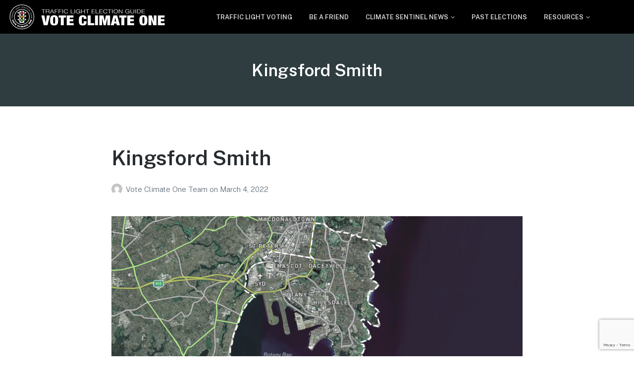

--- FILE ---
content_type: text/html; charset=UTF-8
request_url: https://voteclimateone.org.au/tag/kingsford-smith/
body_size: 9500
content:
<!DOCTYPE html>
<html lang="en-AU" class="no-js">
<head>
	<meta charset="UTF-8">
	<meta name="viewport" content="width=device-width, initial-scale=1">
	<link rel="profile" href="https://gmpg.org/xfn/11">
	<link rel="pingback" href="https://voteclimateone.org.au/xmlrpc.php">

	<meta name='robots' content='index, follow, max-image-preview:large, max-snippet:-1, max-video-preview:-1' />
	<style>img:is([sizes="auto" i], [sizes^="auto," i]) { contain-intrinsic-size: 3000px 1500px }</style>
	<script>document.documentElement.className = document.documentElement.className.replace("no-js","js");</script>

	<!-- This site is optimized with the Yoast SEO plugin v26.6 - https://yoast.com/wordpress/plugins/seo/ -->
	<title>Kingsford Smith Archives - Vote Climate One</title>
	<link rel="canonical" href="https://voteclimateone.org.au/tag/kingsford-smith/" />
	<meta property="og:locale" content="en_US" />
	<meta property="og:type" content="article" />
	<meta property="og:title" content="Kingsford Smith Archives - Vote Climate One" />
	<meta property="og:url" content="https://voteclimateone.org.au/tag/kingsford-smith/" />
	<meta property="og:site_name" content="Vote Climate One" />
	<meta property="og:image" content="https://voteclimateone.org.au/wp-content/uploads/2021/10/vco-logo-social-small.jpg" />
	<meta property="og:image:width" content="200" />
	<meta property="og:image:height" content="200" />
	<meta property="og:image:type" content="image/jpeg" />
	<meta name="twitter:card" content="summary_large_image" />
	<script type="application/ld+json" class="yoast-schema-graph">{"@context":"https://schema.org","@graph":[{"@type":"CollectionPage","@id":"https://voteclimateone.org.au/tag/kingsford-smith/","url":"https://voteclimateone.org.au/tag/kingsford-smith/","name":"Kingsford Smith Archives - Vote Climate One","isPartOf":{"@id":"https://voteclimateone.org.au/#website"},"primaryImageOfPage":{"@id":"https://voteclimateone.org.au/tag/kingsford-smith/#primaryimage"},"image":{"@id":"https://voteclimateone.org.au/tag/kingsford-smith/#primaryimage"},"thumbnailUrl":"https://voteclimateone.org.au/wp-content/uploads/2022/05/Kingsford-Smith.png","breadcrumb":{"@id":"https://voteclimateone.org.au/tag/kingsford-smith/#breadcrumb"},"inLanguage":"en-AU"},{"@type":"ImageObject","inLanguage":"en-AU","@id":"https://voteclimateone.org.au/tag/kingsford-smith/#primaryimage","url":"https://voteclimateone.org.au/wp-content/uploads/2022/05/Kingsford-Smith.png","contentUrl":"https://voteclimateone.org.au/wp-content/uploads/2022/05/Kingsford-Smith.png","width":1644,"height":748},{"@type":"BreadcrumbList","@id":"https://voteclimateone.org.au/tag/kingsford-smith/#breadcrumb","itemListElement":[{"@type":"ListItem","position":1,"name":"Home","item":"https://voteclimateone.org.au/"},{"@type":"ListItem","position":2,"name":"Kingsford Smith"}]},{"@type":"WebSite","@id":"https://voteclimateone.org.au/#website","url":"https://voteclimateone.org.au/","name":"Vote Climate One","description":"Use Our Traffic Light Election Guide","publisher":{"@id":"https://voteclimateone.org.au/#organization"},"potentialAction":[{"@type":"SearchAction","target":{"@type":"EntryPoint","urlTemplate":"https://voteclimateone.org.au/?s={search_term_string}"},"query-input":{"@type":"PropertyValueSpecification","valueRequired":true,"valueName":"search_term_string"}}],"inLanguage":"en-AU"},{"@type":"Organization","@id":"https://voteclimateone.org.au/#organization","name":"VOTE CLIMATE ONE","url":"https://voteclimateone.org.au/","logo":{"@type":"ImageObject","inLanguage":"en-AU","@id":"https://voteclimateone.org.au/#/schema/logo/image/","url":"https://voteclimateone.org.au/wp-content/uploads/2021/10/vco-blkcentr-icon.svg","contentUrl":"https://voteclimateone.org.au/wp-content/uploads/2021/10/vco-blkcentr-icon.svg","width":"1024","height":"1024","caption":"VOTE CLIMATE ONE"},"image":{"@id":"https://voteclimateone.org.au/#/schema/logo/image/"},"sameAs":["https://www.facebook.com/voteclimateone/"]}]}</script>
	<!-- / Yoast SEO plugin. -->


<link rel='dns-prefetch' href='//www.google.com' />
<link rel='dns-prefetch' href='//www.googletagmanager.com' />
<link rel="alternate" type="application/rss+xml" title="Vote Climate One &raquo; Feed" href="https://voteclimateone.org.au/feed/" />
<link rel="alternate" type="application/rss+xml" title="Vote Climate One &raquo; Comments Feed" href="https://voteclimateone.org.au/comments/feed/" />
<link rel="alternate" type="application/rss+xml" title="Vote Climate One &raquo; Kingsford Smith Tag Feed" href="https://voteclimateone.org.au/tag/kingsford-smith/feed/" />
<script>
window._wpemojiSettings = {"baseUrl":"https:\/\/s.w.org\/images\/core\/emoji\/15.0.3\/72x72\/","ext":".png","svgUrl":"https:\/\/s.w.org\/images\/core\/emoji\/15.0.3\/svg\/","svgExt":".svg","source":{"concatemoji":"https:\/\/voteclimateone.org.au\/wp-includes\/js\/wp-emoji-release.min.js?ver=6.7.4"}};
/*! This file is auto-generated */
!function(i,n){var o,s,e;function c(e){try{var t={supportTests:e,timestamp:(new Date).valueOf()};sessionStorage.setItem(o,JSON.stringify(t))}catch(e){}}function p(e,t,n){e.clearRect(0,0,e.canvas.width,e.canvas.height),e.fillText(t,0,0);var t=new Uint32Array(e.getImageData(0,0,e.canvas.width,e.canvas.height).data),r=(e.clearRect(0,0,e.canvas.width,e.canvas.height),e.fillText(n,0,0),new Uint32Array(e.getImageData(0,0,e.canvas.width,e.canvas.height).data));return t.every(function(e,t){return e===r[t]})}function u(e,t,n){switch(t){case"flag":return n(e,"\ud83c\udff3\ufe0f\u200d\u26a7\ufe0f","\ud83c\udff3\ufe0f\u200b\u26a7\ufe0f")?!1:!n(e,"\ud83c\uddfa\ud83c\uddf3","\ud83c\uddfa\u200b\ud83c\uddf3")&&!n(e,"\ud83c\udff4\udb40\udc67\udb40\udc62\udb40\udc65\udb40\udc6e\udb40\udc67\udb40\udc7f","\ud83c\udff4\u200b\udb40\udc67\u200b\udb40\udc62\u200b\udb40\udc65\u200b\udb40\udc6e\u200b\udb40\udc67\u200b\udb40\udc7f");case"emoji":return!n(e,"\ud83d\udc26\u200d\u2b1b","\ud83d\udc26\u200b\u2b1b")}return!1}function f(e,t,n){var r="undefined"!=typeof WorkerGlobalScope&&self instanceof WorkerGlobalScope?new OffscreenCanvas(300,150):i.createElement("canvas"),a=r.getContext("2d",{willReadFrequently:!0}),o=(a.textBaseline="top",a.font="600 32px Arial",{});return e.forEach(function(e){o[e]=t(a,e,n)}),o}function t(e){var t=i.createElement("script");t.src=e,t.defer=!0,i.head.appendChild(t)}"undefined"!=typeof Promise&&(o="wpEmojiSettingsSupports",s=["flag","emoji"],n.supports={everything:!0,everythingExceptFlag:!0},e=new Promise(function(e){i.addEventListener("DOMContentLoaded",e,{once:!0})}),new Promise(function(t){var n=function(){try{var e=JSON.parse(sessionStorage.getItem(o));if("object"==typeof e&&"number"==typeof e.timestamp&&(new Date).valueOf()<e.timestamp+604800&&"object"==typeof e.supportTests)return e.supportTests}catch(e){}return null}();if(!n){if("undefined"!=typeof Worker&&"undefined"!=typeof OffscreenCanvas&&"undefined"!=typeof URL&&URL.createObjectURL&&"undefined"!=typeof Blob)try{var e="postMessage("+f.toString()+"("+[JSON.stringify(s),u.toString(),p.toString()].join(",")+"));",r=new Blob([e],{type:"text/javascript"}),a=new Worker(URL.createObjectURL(r),{name:"wpTestEmojiSupports"});return void(a.onmessage=function(e){c(n=e.data),a.terminate(),t(n)})}catch(e){}c(n=f(s,u,p))}t(n)}).then(function(e){for(var t in e)n.supports[t]=e[t],n.supports.everything=n.supports.everything&&n.supports[t],"flag"!==t&&(n.supports.everythingExceptFlag=n.supports.everythingExceptFlag&&n.supports[t]);n.supports.everythingExceptFlag=n.supports.everythingExceptFlag&&!n.supports.flag,n.DOMReady=!1,n.readyCallback=function(){n.DOMReady=!0}}).then(function(){return e}).then(function(){var e;n.supports.everything||(n.readyCallback(),(e=n.source||{}).concatemoji?t(e.concatemoji):e.wpemoji&&e.twemoji&&(t(e.twemoji),t(e.wpemoji)))}))}((window,document),window._wpemojiSettings);
</script>
<link rel='stylesheet' id='genesis-blocks-style-css-css' href='https://voteclimateone.org.au/wp-content/plugins/genesis-blocks/dist/style-blocks.build.css?ver=1764961748' media='all' />
<style id='wp-emoji-styles-inline-css'>

	img.wp-smiley, img.emoji {
		display: inline !important;
		border: none !important;
		box-shadow: none !important;
		height: 1em !important;
		width: 1em !important;
		margin: 0 0.07em !important;
		vertical-align: -0.1em !important;
		background: none !important;
		padding: 0 !important;
	}
</style>
<link rel='stylesheet' id='wp-block-library-css' href='https://voteclimateone.org.au/wp-includes/css/dist/block-library/style.min.css?ver=6.7.4' media='all' />
<style id='wp-block-library-theme-inline-css'>
.wp-block-audio :where(figcaption){color:#555;font-size:13px;text-align:center}.is-dark-theme .wp-block-audio :where(figcaption){color:#ffffffa6}.wp-block-audio{margin:0 0 1em}.wp-block-code{border:1px solid #ccc;border-radius:4px;font-family:Menlo,Consolas,monaco,monospace;padding:.8em 1em}.wp-block-embed :where(figcaption){color:#555;font-size:13px;text-align:center}.is-dark-theme .wp-block-embed :where(figcaption){color:#ffffffa6}.wp-block-embed{margin:0 0 1em}.blocks-gallery-caption{color:#555;font-size:13px;text-align:center}.is-dark-theme .blocks-gallery-caption{color:#ffffffa6}:root :where(.wp-block-image figcaption){color:#555;font-size:13px;text-align:center}.is-dark-theme :root :where(.wp-block-image figcaption){color:#ffffffa6}.wp-block-image{margin:0 0 1em}.wp-block-pullquote{border-bottom:4px solid;border-top:4px solid;color:currentColor;margin-bottom:1.75em}.wp-block-pullquote cite,.wp-block-pullquote footer,.wp-block-pullquote__citation{color:currentColor;font-size:.8125em;font-style:normal;text-transform:uppercase}.wp-block-quote{border-left:.25em solid;margin:0 0 1.75em;padding-left:1em}.wp-block-quote cite,.wp-block-quote footer{color:currentColor;font-size:.8125em;font-style:normal;position:relative}.wp-block-quote:where(.has-text-align-right){border-left:none;border-right:.25em solid;padding-left:0;padding-right:1em}.wp-block-quote:where(.has-text-align-center){border:none;padding-left:0}.wp-block-quote.is-large,.wp-block-quote.is-style-large,.wp-block-quote:where(.is-style-plain){border:none}.wp-block-search .wp-block-search__label{font-weight:700}.wp-block-search__button{border:1px solid #ccc;padding:.375em .625em}:where(.wp-block-group.has-background){padding:1.25em 2.375em}.wp-block-separator.has-css-opacity{opacity:.4}.wp-block-separator{border:none;border-bottom:2px solid;margin-left:auto;margin-right:auto}.wp-block-separator.has-alpha-channel-opacity{opacity:1}.wp-block-separator:not(.is-style-wide):not(.is-style-dots){width:100px}.wp-block-separator.has-background:not(.is-style-dots){border-bottom:none;height:1px}.wp-block-separator.has-background:not(.is-style-wide):not(.is-style-dots){height:2px}.wp-block-table{margin:0 0 1em}.wp-block-table td,.wp-block-table th{word-break:normal}.wp-block-table :where(figcaption){color:#555;font-size:13px;text-align:center}.is-dark-theme .wp-block-table :where(figcaption){color:#ffffffa6}.wp-block-video :where(figcaption){color:#555;font-size:13px;text-align:center}.is-dark-theme .wp-block-video :where(figcaption){color:#ffffffa6}.wp-block-video{margin:0 0 1em}:root :where(.wp-block-template-part.has-background){margin-bottom:0;margin-top:0;padding:1.25em 2.375em}
</style>
<style id='classic-theme-styles-inline-css'>
/*! This file is auto-generated */
.wp-block-button__link{color:#fff;background-color:#32373c;border-radius:9999px;box-shadow:none;text-decoration:none;padding:calc(.667em + 2px) calc(1.333em + 2px);font-size:1.125em}.wp-block-file__button{background:#32373c;color:#fff;text-decoration:none}
</style>
<style id='global-styles-inline-css'>
:root{--wp--preset--aspect-ratio--square: 1;--wp--preset--aspect-ratio--4-3: 4/3;--wp--preset--aspect-ratio--3-4: 3/4;--wp--preset--aspect-ratio--3-2: 3/2;--wp--preset--aspect-ratio--2-3: 2/3;--wp--preset--aspect-ratio--16-9: 16/9;--wp--preset--aspect-ratio--9-16: 9/16;--wp--preset--color--black: #000000;--wp--preset--color--cyan-bluish-gray: #abb8c3;--wp--preset--color--white: #ffffff;--wp--preset--color--pale-pink: #f78da7;--wp--preset--color--vivid-red: #cf2e2e;--wp--preset--color--luminous-vivid-orange: #ff6900;--wp--preset--color--luminous-vivid-amber: #fcb900;--wp--preset--color--light-green-cyan: #7bdcb5;--wp--preset--color--vivid-green-cyan: #00d084;--wp--preset--color--pale-cyan-blue: #8ed1fc;--wp--preset--color--vivid-cyan-blue: #0693e3;--wp--preset--color--vivid-purple: #9b51e0;--wp--preset--gradient--vivid-cyan-blue-to-vivid-purple: linear-gradient(135deg,rgba(6,147,227,1) 0%,rgb(155,81,224) 100%);--wp--preset--gradient--light-green-cyan-to-vivid-green-cyan: linear-gradient(135deg,rgb(122,220,180) 0%,rgb(0,208,130) 100%);--wp--preset--gradient--luminous-vivid-amber-to-luminous-vivid-orange: linear-gradient(135deg,rgba(252,185,0,1) 0%,rgba(255,105,0,1) 100%);--wp--preset--gradient--luminous-vivid-orange-to-vivid-red: linear-gradient(135deg,rgba(255,105,0,1) 0%,rgb(207,46,46) 100%);--wp--preset--gradient--very-light-gray-to-cyan-bluish-gray: linear-gradient(135deg,rgb(238,238,238) 0%,rgb(169,184,195) 100%);--wp--preset--gradient--cool-to-warm-spectrum: linear-gradient(135deg,rgb(74,234,220) 0%,rgb(151,120,209) 20%,rgb(207,42,186) 40%,rgb(238,44,130) 60%,rgb(251,105,98) 80%,rgb(254,248,76) 100%);--wp--preset--gradient--blush-light-purple: linear-gradient(135deg,rgb(255,206,236) 0%,rgb(152,150,240) 100%);--wp--preset--gradient--blush-bordeaux: linear-gradient(135deg,rgb(254,205,165) 0%,rgb(254,45,45) 50%,rgb(107,0,62) 100%);--wp--preset--gradient--luminous-dusk: linear-gradient(135deg,rgb(255,203,112) 0%,rgb(199,81,192) 50%,rgb(65,88,208) 100%);--wp--preset--gradient--pale-ocean: linear-gradient(135deg,rgb(255,245,203) 0%,rgb(182,227,212) 50%,rgb(51,167,181) 100%);--wp--preset--gradient--electric-grass: linear-gradient(135deg,rgb(202,248,128) 0%,rgb(113,206,126) 100%);--wp--preset--gradient--midnight: linear-gradient(135deg,rgb(2,3,129) 0%,rgb(40,116,252) 100%);--wp--preset--font-size--small: 13px;--wp--preset--font-size--medium: 20px;--wp--preset--font-size--large: 36px;--wp--preset--font-size--x-large: 42px;--wp--preset--spacing--20: 0.44rem;--wp--preset--spacing--30: 0.67rem;--wp--preset--spacing--40: 1rem;--wp--preset--spacing--50: 1.5rem;--wp--preset--spacing--60: 2.25rem;--wp--preset--spacing--70: 3.38rem;--wp--preset--spacing--80: 5.06rem;--wp--preset--shadow--natural: 6px 6px 9px rgba(0, 0, 0, 0.2);--wp--preset--shadow--deep: 12px 12px 50px rgba(0, 0, 0, 0.4);--wp--preset--shadow--sharp: 6px 6px 0px rgba(0, 0, 0, 0.2);--wp--preset--shadow--outlined: 6px 6px 0px -3px rgba(255, 255, 255, 1), 6px 6px rgba(0, 0, 0, 1);--wp--preset--shadow--crisp: 6px 6px 0px rgba(0, 0, 0, 1);}:where(.is-layout-flex){gap: 0.5em;}:where(.is-layout-grid){gap: 0.5em;}body .is-layout-flex{display: flex;}.is-layout-flex{flex-wrap: wrap;align-items: center;}.is-layout-flex > :is(*, div){margin: 0;}body .is-layout-grid{display: grid;}.is-layout-grid > :is(*, div){margin: 0;}:where(.wp-block-columns.is-layout-flex){gap: 2em;}:where(.wp-block-columns.is-layout-grid){gap: 2em;}:where(.wp-block-post-template.is-layout-flex){gap: 1.25em;}:where(.wp-block-post-template.is-layout-grid){gap: 1.25em;}.has-black-color{color: var(--wp--preset--color--black) !important;}.has-cyan-bluish-gray-color{color: var(--wp--preset--color--cyan-bluish-gray) !important;}.has-white-color{color: var(--wp--preset--color--white) !important;}.has-pale-pink-color{color: var(--wp--preset--color--pale-pink) !important;}.has-vivid-red-color{color: var(--wp--preset--color--vivid-red) !important;}.has-luminous-vivid-orange-color{color: var(--wp--preset--color--luminous-vivid-orange) !important;}.has-luminous-vivid-amber-color{color: var(--wp--preset--color--luminous-vivid-amber) !important;}.has-light-green-cyan-color{color: var(--wp--preset--color--light-green-cyan) !important;}.has-vivid-green-cyan-color{color: var(--wp--preset--color--vivid-green-cyan) !important;}.has-pale-cyan-blue-color{color: var(--wp--preset--color--pale-cyan-blue) !important;}.has-vivid-cyan-blue-color{color: var(--wp--preset--color--vivid-cyan-blue) !important;}.has-vivid-purple-color{color: var(--wp--preset--color--vivid-purple) !important;}.has-black-background-color{background-color: var(--wp--preset--color--black) !important;}.has-cyan-bluish-gray-background-color{background-color: var(--wp--preset--color--cyan-bluish-gray) !important;}.has-white-background-color{background-color: var(--wp--preset--color--white) !important;}.has-pale-pink-background-color{background-color: var(--wp--preset--color--pale-pink) !important;}.has-vivid-red-background-color{background-color: var(--wp--preset--color--vivid-red) !important;}.has-luminous-vivid-orange-background-color{background-color: var(--wp--preset--color--luminous-vivid-orange) !important;}.has-luminous-vivid-amber-background-color{background-color: var(--wp--preset--color--luminous-vivid-amber) !important;}.has-light-green-cyan-background-color{background-color: var(--wp--preset--color--light-green-cyan) !important;}.has-vivid-green-cyan-background-color{background-color: var(--wp--preset--color--vivid-green-cyan) !important;}.has-pale-cyan-blue-background-color{background-color: var(--wp--preset--color--pale-cyan-blue) !important;}.has-vivid-cyan-blue-background-color{background-color: var(--wp--preset--color--vivid-cyan-blue) !important;}.has-vivid-purple-background-color{background-color: var(--wp--preset--color--vivid-purple) !important;}.has-black-border-color{border-color: var(--wp--preset--color--black) !important;}.has-cyan-bluish-gray-border-color{border-color: var(--wp--preset--color--cyan-bluish-gray) !important;}.has-white-border-color{border-color: var(--wp--preset--color--white) !important;}.has-pale-pink-border-color{border-color: var(--wp--preset--color--pale-pink) !important;}.has-vivid-red-border-color{border-color: var(--wp--preset--color--vivid-red) !important;}.has-luminous-vivid-orange-border-color{border-color: var(--wp--preset--color--luminous-vivid-orange) !important;}.has-luminous-vivid-amber-border-color{border-color: var(--wp--preset--color--luminous-vivid-amber) !important;}.has-light-green-cyan-border-color{border-color: var(--wp--preset--color--light-green-cyan) !important;}.has-vivid-green-cyan-border-color{border-color: var(--wp--preset--color--vivid-green-cyan) !important;}.has-pale-cyan-blue-border-color{border-color: var(--wp--preset--color--pale-cyan-blue) !important;}.has-vivid-cyan-blue-border-color{border-color: var(--wp--preset--color--vivid-cyan-blue) !important;}.has-vivid-purple-border-color{border-color: var(--wp--preset--color--vivid-purple) !important;}.has-vivid-cyan-blue-to-vivid-purple-gradient-background{background: var(--wp--preset--gradient--vivid-cyan-blue-to-vivid-purple) !important;}.has-light-green-cyan-to-vivid-green-cyan-gradient-background{background: var(--wp--preset--gradient--light-green-cyan-to-vivid-green-cyan) !important;}.has-luminous-vivid-amber-to-luminous-vivid-orange-gradient-background{background: var(--wp--preset--gradient--luminous-vivid-amber-to-luminous-vivid-orange) !important;}.has-luminous-vivid-orange-to-vivid-red-gradient-background{background: var(--wp--preset--gradient--luminous-vivid-orange-to-vivid-red) !important;}.has-very-light-gray-to-cyan-bluish-gray-gradient-background{background: var(--wp--preset--gradient--very-light-gray-to-cyan-bluish-gray) !important;}.has-cool-to-warm-spectrum-gradient-background{background: var(--wp--preset--gradient--cool-to-warm-spectrum) !important;}.has-blush-light-purple-gradient-background{background: var(--wp--preset--gradient--blush-light-purple) !important;}.has-blush-bordeaux-gradient-background{background: var(--wp--preset--gradient--blush-bordeaux) !important;}.has-luminous-dusk-gradient-background{background: var(--wp--preset--gradient--luminous-dusk) !important;}.has-pale-ocean-gradient-background{background: var(--wp--preset--gradient--pale-ocean) !important;}.has-electric-grass-gradient-background{background: var(--wp--preset--gradient--electric-grass) !important;}.has-midnight-gradient-background{background: var(--wp--preset--gradient--midnight) !important;}.has-small-font-size{font-size: var(--wp--preset--font-size--small) !important;}.has-medium-font-size{font-size: var(--wp--preset--font-size--medium) !important;}.has-large-font-size{font-size: var(--wp--preset--font-size--large) !important;}.has-x-large-font-size{font-size: var(--wp--preset--font-size--x-large) !important;}
:where(.wp-block-post-template.is-layout-flex){gap: 1.25em;}:where(.wp-block-post-template.is-layout-grid){gap: 1.25em;}
:where(.wp-block-columns.is-layout-flex){gap: 2em;}:where(.wp-block-columns.is-layout-grid){gap: 2em;}
:root :where(.wp-block-pullquote){font-size: 1.5em;line-height: 1.6;}
</style>
<link rel='stylesheet' id='parent-style-css' href='https://voteclimateone.org.au/wp-content/themes/genesis-block-theme/style.css?ver=6.7.4' media='all' />
<link rel='stylesheet' id='main-css-css' href='https://voteclimateone.org.au/wp-content/themes/genesis-block-theme-child/style.css?ver=1-4-6' media='all' />
<link rel='stylesheet' id='genesis-block-theme-style-css' href='https://voteclimateone.org.au/wp-content/themes/genesis-block-theme-child/style.css?ver=1.5.8' media='all' />
<style id='genesis-block-theme-style-inline-css'>


	button,
	input[type='button'],
	input[type='submit'],
	.button,
	.page-numbers.current,
	.page-numbers:hover,
	#page #infinite-handle button,
	#page #infinite-handle button:hover,
	.comment-navigation a,
	.su-button,
	.mobile-navigation,
	.toggle-active,
	.main-navigation .menu-cta a:hover {
	      background-color: #383838;
	}

	.entry-content p a,
	.entry-content p a:hover,
	.header-text a,
	.header-text a:hover,
	.entry-content .meta-list a,
	.post-navigation a:hover .post-title,
	.entry-header .entry-title a:hover,
	#page .more-link:hover,
	.site-footer a,
	.main-navigation a:hover,
	.main-navigation ul li.current-menu-item a,
	.main-navigation ul li.current-page-item a {
		color: #383838;
	}

	.entry-content p a,
	.header-text a {
		box-shadow: inset 0 -1px 0 #383838;
	}

	.entry-content p a:hover,
	.header-text a:hover {
		box-shadow: inset 0 -2px 0 #383838;
	}

	
</style>
<link rel='stylesheet' id='genesis-block-theme-fonts-css' href='https://voteclimateone.org.au/wp-content/themes/genesis-block-theme/inc/fonts/css/font-style.css' media='all' />
<link rel='stylesheet' id='gb-icons-css' href='https://voteclimateone.org.au/wp-content/themes/genesis-block-theme/inc/icons/css/icon-style.css?ver=1.5.8' media='screen' />
<!--n2css--><!--n2js--><script src="https://voteclimateone.org.au/wp-includes/js/jquery/jquery.min.js?ver=3.7.1" id="jquery-core-js"></script>
<script src="https://voteclimateone.org.au/wp-includes/js/jquery/jquery-migrate.min.js?ver=3.4.1" id="jquery-migrate-js"></script>

<!-- Google tag (gtag.js) snippet added by Site Kit -->
<!-- Google Analytics snippet added by Site Kit -->
<script src="https://www.googletagmanager.com/gtag/js?id=G-W0NCCNR62E" id="google_gtagjs-js" async></script>
<script id="google_gtagjs-js-after">
window.dataLayer = window.dataLayer || [];function gtag(){dataLayer.push(arguments);}
gtag("set","linker",{"domains":["voteclimateone.org.au"]});
gtag("js", new Date());
gtag("set", "developer_id.dZTNiMT", true);
gtag("config", "G-W0NCCNR62E");
</script>
<link rel="https://api.w.org/" href="https://voteclimateone.org.au/wp-json/" /><link rel="alternate" title="JSON" type="application/json" href="https://voteclimateone.org.au/wp-json/wp/v2/tags/610" /><link rel="EditURI" type="application/rsd+xml" title="RSD" href="https://voteclimateone.org.au/xmlrpc.php?rsd" />
		<!-- Custom Logo: hide header text -->
		<style id="custom-logo-css">
			.titles-wrap {
				position: absolute;
				clip: rect(1px, 1px, 1px, 1px);
			}
		</style>
		<meta name="generator" content="Site Kit by Google 1.168.0" /><link rel="icon" href="https://voteclimateone.org.au/wp-content/uploads/2021/10/vco-icon.svg" sizes="32x32" />
<link rel="icon" href="https://voteclimateone.org.au/wp-content/uploads/2021/10/vco-icon.svg" sizes="192x192" />
<link rel="apple-touch-icon" href="https://voteclimateone.org.au/wp-content/uploads/2021/10/vco-icon.svg" />
<meta name="msapplication-TileImage" content="https://voteclimateone.org.au/wp-content/uploads/2021/10/vco-icon.svg" />
		<style id="wp-custom-css">
			li.menu-item > a {
	text-decoration: none;
}
#masthead > div > div.container > div > div.top-navigation-right {
	margin-right:4rem;
}		</style>
		</head>

<body class="archive tag tag-kingsford-smith tag-610 wp-custom-logo wp-embed-responsive group-blog featured-image-wide">

<header id="masthead" class="site-header">
	<div class="top-navigation">
		<!-- Mobile menu -->
		
<div class="mobile-navigation">
	<button class="menu-toggle button-toggle">
		<span>
			<i class="gbi gbicon-bars"></i>
			Menu		</span>
		<span>
			<i class="gbi gbicon-times"></i>
			Close		</span>
	</button><!-- .overlay-toggle -->
</div>

<div class="drawer-wrap">
	<div class="drawer drawer-menu-explore">
		<nav id="drawer-navigation" class="drawer-navigation">
			<div class="menu-main-menu-container"><ul id="menu-main-menu" class="menu"><li id="menu-item-16723" class="menu-item menu-item-type-post_type menu-item-object-page menu-item-16723"><a href="https://voteclimateone.org.au/vote-climate-one/voting-guide/">TRAFFIC LIGHT VOTING</a></li>
<li id="menu-item-18043" class="menu-item menu-item-type-post_type menu-item-object-page menu-item-18043"><a href="https://voteclimateone.org.au/be-a-friend/">BE A FRIEND</a></li>
<li id="menu-item-7754" class="menu-item menu-item-type-post_type menu-item-object-page menu-item-has-children menu-item-7754"><a href="https://voteclimateone.org.au/climate-sentinel-news/">CLIMATE SENTINEL NEWS</a>
<ul class="sub-menu">
	<li id="menu-item-16178" class="menu-item menu-item-type-custom menu-item-object-custom menu-item-16178"><a href="https://voteclimateone.org.au/how-to-act-on-climate-between-elections/">ACT NOW</a></li>
</ul>
</li>
<li id="menu-item-22665" class="menu-item menu-item-type-post_type menu-item-object-page menu-item-22665"><a href="https://voteclimateone.org.au/past-elections-2/">PAST ELECTIONS</a></li>
<li id="menu-item-15893" class="menu-item menu-item-type-post_type menu-item-object-page menu-item-has-children menu-item-15893"><a href="https://voteclimateone.org.au/resources/">RESOURCES</a>
<ul class="sub-menu">
	<li id="menu-item-15522" class="menu-item menu-item-type-post_type menu-item-object-page menu-item-15522"><a href="https://voteclimateone.org.au/the-good-guys/">The Good Guys</a></li>
	<li id="menu-item-15892" class="menu-item menu-item-type-post_type menu-item-object-page menu-item-15892"><a href="https://voteclimateone.org.au/contact-parliamentarians/">Contact Parliamentarians</a></li>
</ul>
</li>
</ul></div>		</nav><!-- #site-navigation -->
	</div><!-- .drawer -->
</div>

		<div class="container">
			<div class="site-identity clear">
				<!-- Site title and logo -->
					<div class="site-title-wrap" itemscope itemtype="http://schema.org/Organization">
		<!-- Use the Site Logo feature, if supported -->
			<a href="https://voteclimateone.org.au/" class="custom-logo-link" rel="home"><img src="https://voteclimateone.org.au/wp-content/uploads/2022/03/vco-black-horiz-ungrouped.svg" class="custom-logo" alt="Vote Climate One Logo" decoding="async" /></a>
		<div class="titles-wrap 
		has-description		">
							<p class="site-title"><a href="https://voteclimateone.org.au/" rel="home">Vote Climate One</a></p>
			
							<p class="site-description">Use Our Traffic Light Election Guide</p>
					</div>
	</div><!-- .site-title-wrap -->
		
				<div class="top-navigation-right">
					<!-- Main navigation -->
					<nav id="site-navigation" class="main-navigation" aria-label="Main">
						<div class="menu-main-menu-container"><ul id="menu-main-menu-1" class="menu"><li class="menu-item menu-item-type-post_type menu-item-object-page menu-item-16723"><a href="https://voteclimateone.org.au/vote-climate-one/voting-guide/">TRAFFIC LIGHT VOTING</a></li>
<li class="menu-item menu-item-type-post_type menu-item-object-page menu-item-18043"><a href="https://voteclimateone.org.au/be-a-friend/">BE A FRIEND</a></li>
<li class="menu-item menu-item-type-post_type menu-item-object-page menu-item-has-children menu-item-7754"><a href="https://voteclimateone.org.au/climate-sentinel-news/">CLIMATE SENTINEL NEWS</a>
<ul class="sub-menu">
	<li class="menu-item menu-item-type-custom menu-item-object-custom menu-item-16178"><a href="https://voteclimateone.org.au/how-to-act-on-climate-between-elections/">ACT NOW</a></li>
</ul>
</li>
<li class="menu-item menu-item-type-post_type menu-item-object-page menu-item-22665"><a href="https://voteclimateone.org.au/past-elections-2/">PAST ELECTIONS</a></li>
<li class="menu-item menu-item-type-post_type menu-item-object-page menu-item-has-children menu-item-15893"><a href="https://voteclimateone.org.au/resources/">RESOURCES</a>
<ul class="sub-menu">
	<li class="menu-item menu-item-type-post_type menu-item-object-page menu-item-15522"><a href="https://voteclimateone.org.au/the-good-guys/">The Good Guys</a></li>
	<li class="menu-item menu-item-type-post_type menu-item-object-page menu-item-15892"><a href="https://voteclimateone.org.au/contact-parliamentarians/">Contact Parliamentarians</a></li>
</ul>
</li>
</ul></div>					</nav><!-- .main-navigation -->
				</div><!-- .top-navigation-right -->
			</div><!-- .site-identity-->
		</div><!-- .container -->
	</div><!-- .top-navigation -->

	<!-- Get the archive page titles -->
			<div class="container text-container">
			<div class="header-text">
					<div class="page-titles">
		<h1><span class="screen-reader-text">Tag: </span><span>Kingsford Smith</span></h1>

			
	</div>

					</div><!-- .header-text -->
		</div><!-- .text-container -->
	</header><!-- .site-header -->

<div id="page" class="hfeed site container">
	<div id="content" class="site-content">

<div id="primary" class="content-area">
	<main id="main" class="site-main">
		<div id="post-wrap">
			<!--fwp-loop-->

<article id="post-6759" class="post-6759 geo-data type-geo-data status-publish has-post-thumbnail hentry category-electoral-divisions-2019 category-geographical-data tag-kingsford-smith post with-featured-image" aria-label="Kingsford Smith">
	<div class="post-content">
		<header class="entry-header">
							<h2 class="entry-title">
					<a href="https://voteclimateone.org.au/geo-data/kingsford-smith/" rel="bookmark">Kingsford Smith</a>
				</h2>
			
						<p class="entry-byline">
		<!-- Create an avatar link -->
		<a href="https://voteclimateone.org.au/author/voteclimateoneteam/" title="Posts by Vote Climate One Team">
			<img alt='' src='https://secure.gravatar.com/avatar/2a1a32f7756c18ee8dc384182e5e0713?s=44&#038;d=mm&#038;r=g' srcset='https://secure.gravatar.com/avatar/2a1a32f7756c18ee8dc384182e5e0713?s=88&#038;d=mm&#038;r=g 2x' class='avatar avatar-44 photo' height='44' width='44' decoding='async'/>		</a>

		<!-- Create an author post link -->
		<a class="entry-byline-author" href="https://voteclimateone.org.au/author/voteclimateoneteam/">
			Vote Climate One Team		</a>
		<span class="entry-byline-on">on</span>
		<span class="entry-byline-date">March 4, 2022</span>
	</p>
				</header>
					<div class="featured-image">
									<a href="https://voteclimateone.org.au/geo-data/kingsford-smith/" rel="bookmark" aria-hidden="true" tabindex="-1"><img width="1200" height="546" src="https://voteclimateone.org.au/wp-content/uploads/2022/05/Kingsford-Smith-1200x546.png" class="attachment-genesis-block-theme-featured-image size-genesis-block-theme-featured-image wp-post-image" alt="" decoding="async" fetchpriority="high" srcset="https://voteclimateone.org.au/wp-content/uploads/2022/05/Kingsford-Smith-1200x546.png 1200w, https://voteclimateone.org.au/wp-content/uploads/2022/05/Kingsford-Smith-300x136.png 300w, https://voteclimateone.org.au/wp-content/uploads/2022/05/Kingsford-Smith-1024x466.png 1024w, https://voteclimateone.org.au/wp-content/uploads/2022/05/Kingsford-Smith-768x349.png 768w, https://voteclimateone.org.au/wp-content/uploads/2022/05/Kingsford-Smith-1536x699.png 1536w, https://voteclimateone.org.au/wp-content/uploads/2022/05/Kingsford-Smith-1400x637.png 1400w, https://voteclimateone.org.au/wp-content/uploads/2022/05/Kingsford-Smith.png 1644w" sizes="(max-width: 1200px) 100vw, 1200px" /></a>
							</div>
		
		<div class="entry-content">

			<p>Vote for action on climate change in the division of Kingsford Smith for the 2022 Australian federal election. Download, share, or print your own guide at home. Last updated: 2022-05-17 12:19:07</p>
			<div class="pill-disclaimer">Views expressed in this post are those of its author(s), not necessarily all Vote Climate One members.</div>
		</div><!-- .entry-content -->
	</div><!-- .post-content-->

</article><!-- #post-## -->
		</div>

			</main><!-- #main -->
		</div><!-- #primary -->


	</div><!-- #content -->
</div><!-- #page .container -->

<footer id="colophon" class="site-footer move-up-20">
	<div class="container">
					<div class="footer-widgets">
			<h2 class="screen-reader-text">Footer</h2>
									<div class="footer-column">
						<section id="block-25" class="widget widget_block">
<div style="height:42px" aria-hidden="true" class="wp-block-spacer"></div>
</section>					</div>
				
									<div class="footer-column">
						<section id="block-22" class="widget widget_block">
<h5 class="wp-block-heading has-text-align-center">Authorised by Rob Bakes, <br>Vote Climate One</h5>
</section><section id="block-23" class="widget widget_block widget_text">
<p class="has-text-align-center">© Copyright 2022 Vote Climate One</p>
</section>					</div>
				
									<div class="footer-column">
						<section id="block-24" class="widget widget_block">
<div style="height:42px" aria-hidden="true" class="wp-block-spacer"></div>
</section>					</div>
							</div>
		
		<div class="footer-bottom">
			<div class="footer-tagline">
				<div class="site-info">
					VOTE CLIMATE ONE acknowledges our first nation peoples and their unique 60,000 year old Indigenous culture. The legacy of contemporary societies in less than three hundred years, is the ecological and climate emergency we now all face. We ask all Australians to practice deep listening to indigenous traditions so we can learn to care for country instead of destroying it. It is imperative to give attention to climate justice for First Nations communities whose land is at the forefront of resource extraction.<div class="space-100"></div>				</div>
			</div><!-- .footer-tagline -->
							<nav class="footer-navigation" aria-label="Footer Menu">
					<div class="menu-footer-menu-container"><ul id="menu-footer-menu" class="menu"><li id="menu-item-16184" class="menu-item menu-item-type-post_type menu-item-object-page menu-item-16184"><a href="https://voteclimateone.org.au/how-to-act-on-climate-between-elections/">ACT NOW</a></li>
<li id="menu-item-16186" class="menu-item menu-item-type-post_type menu-item-object-page menu-item-16186"><a href="https://voteclimateone.org.au/climate-sentinel-news/">CLIMATE SENTINEL NEWS</a></li>
<li id="menu-item-16187" class="menu-item menu-item-type-custom menu-item-object-custom menu-item-16187"><a href="https://voteclimateone.org.au/climate-lens-traffic-light-assessment-nsw-2023/">TRAFFIC LIGHT VOTING</a></li>
<li id="menu-item-16195" class="menu-item menu-item-type-custom menu-item-object-custom menu-item-16195"><a>PAST ELECTIONS</a></li>
<li id="menu-item-16192" class="menu-item menu-item-type-custom menu-item-object-custom menu-item-16192"><a href="#">RESOURCES</a></li>
</ul></div>				</nav><!-- .footer-navigation -->
					</div><!-- .footer-bottom -->
	</div><!-- .container -->
</footer><!-- #colophon -->

		<!-- Start of StatCounter Code -->
		<script>
			<!--
			var sc_project=12718687;
			var sc_security="e02a9cab";
			var sc_invisible=1;
		</script>
        <script type="text/javascript" src="https://www.statcounter.com/counter/counter.js" async></script>
		<noscript><div class="statcounter"><a title="web analytics" href="https://statcounter.com/"><img class="statcounter" src="https://c.statcounter.com/12718687/0/e02a9cab/1/" alt="web analytics" /></a></div></noscript>
		<!-- End of StatCounter Code -->
			<script type="text/javascript">
		function genesisBlocksShare( url, title, w, h ){
			var left = ( window.innerWidth / 2 )-( w / 2 );
			var top  = ( window.innerHeight / 2 )-( h / 2 );
			return window.open(url, title, 'toolbar=no, location=no, directories=no, status=no, menubar=no, scrollbars=no, resizable=no, copyhistory=no, width=600, height=600, top='+top+', left='+left);
		}
	</script>
	<script src="https://voteclimateone.org.au/wp-content/plugins/genesis-blocks/dist/assets/js/dismiss.js?ver=1764961748" id="genesis-blocks-dismiss-js-js"></script>
<script id="genesis-block-theme-js-js-extra">
var genesis_block_theme_js_vars = {"ajaxurl":"https:\/\/voteclimateone.org.au\/wp-admin\/admin-ajax.php"};
</script>
<script src="https://voteclimateone.org.au/wp-content/themes/genesis-block-theme/js/genesis-block-theme.js?ver=1.5.8" id="genesis-block-theme-js-js"></script>
<script id="gforms_recaptcha_recaptcha-js-extra">
var gforms_recaptcha_recaptcha_strings = {"nonce":"1ad866cf98","disconnect":"Disconnecting","change_connection_type":"Resetting","spinner":"https:\/\/voteclimateone.org.au\/wp-content\/plugins\/gravityforms\/images\/spinner.svg","connection_type":"classic","disable_badge":"","change_connection_type_title":"Change Connection Type","change_connection_type_message":"Changing the connection type will delete your current settings.  Do you want to proceed?","disconnect_title":"Disconnect","disconnect_message":"Disconnecting from reCAPTCHA will delete your current settings.  Do you want to proceed?","site_key":"6Lc212YdAAAAAIaVXCV0QZ3bLQ8PIRkpKHSUawb0"};
</script>
<script src="https://www.google.com/recaptcha/api.js?render=6Lc212YdAAAAAIaVXCV0QZ3bLQ8PIRkpKHSUawb0&amp;ver=2.0.0" id="gforms_recaptcha_recaptcha-js" defer data-wp-strategy="defer"></script>
<script src="https://voteclimateone.org.au/wp-content/plugins/gravityformsrecaptcha/js/frontend.min.js?ver=2.0.0" id="gforms_recaptcha_frontend-js" defer data-wp-strategy="defer"></script>

<script>(function(){function c(){var b=a.contentDocument||a.contentWindow.document;if(b){var d=b.createElement('script');d.innerHTML="window.__CF$cv$params={r:'9b0f6e1c58d9a24d',t:'MTc2NjIzNjc1NC4wMDAwMDA='};var a=document.createElement('script');a.nonce='';a.src='/cdn-cgi/challenge-platform/scripts/jsd/main.js';document.getElementsByTagName('head')[0].appendChild(a);";b.getElementsByTagName('head')[0].appendChild(d)}}if(document.body){var a=document.createElement('iframe');a.height=1;a.width=1;a.style.position='absolute';a.style.top=0;a.style.left=0;a.style.border='none';a.style.visibility='hidden';document.body.appendChild(a);if('loading'!==document.readyState)c();else if(window.addEventListener)document.addEventListener('DOMContentLoaded',c);else{var e=document.onreadystatechange||function(){};document.onreadystatechange=function(b){e(b);'loading'!==document.readyState&&(document.onreadystatechange=e,c())}}}})();</script></body>
</html>


--- FILE ---
content_type: text/html; charset=utf-8
request_url: https://www.google.com/recaptcha/api2/anchor?ar=1&k=6Lc212YdAAAAAIaVXCV0QZ3bLQ8PIRkpKHSUawb0&co=aHR0cHM6Ly92b3RlY2xpbWF0ZW9uZS5vcmcuYXU6NDQz&hl=en&v=7gg7H51Q-naNfhmCP3_R47ho&size=invisible&anchor-ms=20000&execute-ms=30000&cb=z4v17r77ml2
body_size: 48407
content:
<!DOCTYPE HTML><html dir="ltr" lang="en"><head><meta http-equiv="Content-Type" content="text/html; charset=UTF-8">
<meta http-equiv="X-UA-Compatible" content="IE=edge">
<title>reCAPTCHA</title>
<style type="text/css">
/* cyrillic-ext */
@font-face {
  font-family: 'Roboto';
  font-style: normal;
  font-weight: 400;
  font-stretch: 100%;
  src: url(//fonts.gstatic.com/s/roboto/v48/KFO7CnqEu92Fr1ME7kSn66aGLdTylUAMa3GUBHMdazTgWw.woff2) format('woff2');
  unicode-range: U+0460-052F, U+1C80-1C8A, U+20B4, U+2DE0-2DFF, U+A640-A69F, U+FE2E-FE2F;
}
/* cyrillic */
@font-face {
  font-family: 'Roboto';
  font-style: normal;
  font-weight: 400;
  font-stretch: 100%;
  src: url(//fonts.gstatic.com/s/roboto/v48/KFO7CnqEu92Fr1ME7kSn66aGLdTylUAMa3iUBHMdazTgWw.woff2) format('woff2');
  unicode-range: U+0301, U+0400-045F, U+0490-0491, U+04B0-04B1, U+2116;
}
/* greek-ext */
@font-face {
  font-family: 'Roboto';
  font-style: normal;
  font-weight: 400;
  font-stretch: 100%;
  src: url(//fonts.gstatic.com/s/roboto/v48/KFO7CnqEu92Fr1ME7kSn66aGLdTylUAMa3CUBHMdazTgWw.woff2) format('woff2');
  unicode-range: U+1F00-1FFF;
}
/* greek */
@font-face {
  font-family: 'Roboto';
  font-style: normal;
  font-weight: 400;
  font-stretch: 100%;
  src: url(//fonts.gstatic.com/s/roboto/v48/KFO7CnqEu92Fr1ME7kSn66aGLdTylUAMa3-UBHMdazTgWw.woff2) format('woff2');
  unicode-range: U+0370-0377, U+037A-037F, U+0384-038A, U+038C, U+038E-03A1, U+03A3-03FF;
}
/* math */
@font-face {
  font-family: 'Roboto';
  font-style: normal;
  font-weight: 400;
  font-stretch: 100%;
  src: url(//fonts.gstatic.com/s/roboto/v48/KFO7CnqEu92Fr1ME7kSn66aGLdTylUAMawCUBHMdazTgWw.woff2) format('woff2');
  unicode-range: U+0302-0303, U+0305, U+0307-0308, U+0310, U+0312, U+0315, U+031A, U+0326-0327, U+032C, U+032F-0330, U+0332-0333, U+0338, U+033A, U+0346, U+034D, U+0391-03A1, U+03A3-03A9, U+03B1-03C9, U+03D1, U+03D5-03D6, U+03F0-03F1, U+03F4-03F5, U+2016-2017, U+2034-2038, U+203C, U+2040, U+2043, U+2047, U+2050, U+2057, U+205F, U+2070-2071, U+2074-208E, U+2090-209C, U+20D0-20DC, U+20E1, U+20E5-20EF, U+2100-2112, U+2114-2115, U+2117-2121, U+2123-214F, U+2190, U+2192, U+2194-21AE, U+21B0-21E5, U+21F1-21F2, U+21F4-2211, U+2213-2214, U+2216-22FF, U+2308-230B, U+2310, U+2319, U+231C-2321, U+2336-237A, U+237C, U+2395, U+239B-23B7, U+23D0, U+23DC-23E1, U+2474-2475, U+25AF, U+25B3, U+25B7, U+25BD, U+25C1, U+25CA, U+25CC, U+25FB, U+266D-266F, U+27C0-27FF, U+2900-2AFF, U+2B0E-2B11, U+2B30-2B4C, U+2BFE, U+3030, U+FF5B, U+FF5D, U+1D400-1D7FF, U+1EE00-1EEFF;
}
/* symbols */
@font-face {
  font-family: 'Roboto';
  font-style: normal;
  font-weight: 400;
  font-stretch: 100%;
  src: url(//fonts.gstatic.com/s/roboto/v48/KFO7CnqEu92Fr1ME7kSn66aGLdTylUAMaxKUBHMdazTgWw.woff2) format('woff2');
  unicode-range: U+0001-000C, U+000E-001F, U+007F-009F, U+20DD-20E0, U+20E2-20E4, U+2150-218F, U+2190, U+2192, U+2194-2199, U+21AF, U+21E6-21F0, U+21F3, U+2218-2219, U+2299, U+22C4-22C6, U+2300-243F, U+2440-244A, U+2460-24FF, U+25A0-27BF, U+2800-28FF, U+2921-2922, U+2981, U+29BF, U+29EB, U+2B00-2BFF, U+4DC0-4DFF, U+FFF9-FFFB, U+10140-1018E, U+10190-1019C, U+101A0, U+101D0-101FD, U+102E0-102FB, U+10E60-10E7E, U+1D2C0-1D2D3, U+1D2E0-1D37F, U+1F000-1F0FF, U+1F100-1F1AD, U+1F1E6-1F1FF, U+1F30D-1F30F, U+1F315, U+1F31C, U+1F31E, U+1F320-1F32C, U+1F336, U+1F378, U+1F37D, U+1F382, U+1F393-1F39F, U+1F3A7-1F3A8, U+1F3AC-1F3AF, U+1F3C2, U+1F3C4-1F3C6, U+1F3CA-1F3CE, U+1F3D4-1F3E0, U+1F3ED, U+1F3F1-1F3F3, U+1F3F5-1F3F7, U+1F408, U+1F415, U+1F41F, U+1F426, U+1F43F, U+1F441-1F442, U+1F444, U+1F446-1F449, U+1F44C-1F44E, U+1F453, U+1F46A, U+1F47D, U+1F4A3, U+1F4B0, U+1F4B3, U+1F4B9, U+1F4BB, U+1F4BF, U+1F4C8-1F4CB, U+1F4D6, U+1F4DA, U+1F4DF, U+1F4E3-1F4E6, U+1F4EA-1F4ED, U+1F4F7, U+1F4F9-1F4FB, U+1F4FD-1F4FE, U+1F503, U+1F507-1F50B, U+1F50D, U+1F512-1F513, U+1F53E-1F54A, U+1F54F-1F5FA, U+1F610, U+1F650-1F67F, U+1F687, U+1F68D, U+1F691, U+1F694, U+1F698, U+1F6AD, U+1F6B2, U+1F6B9-1F6BA, U+1F6BC, U+1F6C6-1F6CF, U+1F6D3-1F6D7, U+1F6E0-1F6EA, U+1F6F0-1F6F3, U+1F6F7-1F6FC, U+1F700-1F7FF, U+1F800-1F80B, U+1F810-1F847, U+1F850-1F859, U+1F860-1F887, U+1F890-1F8AD, U+1F8B0-1F8BB, U+1F8C0-1F8C1, U+1F900-1F90B, U+1F93B, U+1F946, U+1F984, U+1F996, U+1F9E9, U+1FA00-1FA6F, U+1FA70-1FA7C, U+1FA80-1FA89, U+1FA8F-1FAC6, U+1FACE-1FADC, U+1FADF-1FAE9, U+1FAF0-1FAF8, U+1FB00-1FBFF;
}
/* vietnamese */
@font-face {
  font-family: 'Roboto';
  font-style: normal;
  font-weight: 400;
  font-stretch: 100%;
  src: url(//fonts.gstatic.com/s/roboto/v48/KFO7CnqEu92Fr1ME7kSn66aGLdTylUAMa3OUBHMdazTgWw.woff2) format('woff2');
  unicode-range: U+0102-0103, U+0110-0111, U+0128-0129, U+0168-0169, U+01A0-01A1, U+01AF-01B0, U+0300-0301, U+0303-0304, U+0308-0309, U+0323, U+0329, U+1EA0-1EF9, U+20AB;
}
/* latin-ext */
@font-face {
  font-family: 'Roboto';
  font-style: normal;
  font-weight: 400;
  font-stretch: 100%;
  src: url(//fonts.gstatic.com/s/roboto/v48/KFO7CnqEu92Fr1ME7kSn66aGLdTylUAMa3KUBHMdazTgWw.woff2) format('woff2');
  unicode-range: U+0100-02BA, U+02BD-02C5, U+02C7-02CC, U+02CE-02D7, U+02DD-02FF, U+0304, U+0308, U+0329, U+1D00-1DBF, U+1E00-1E9F, U+1EF2-1EFF, U+2020, U+20A0-20AB, U+20AD-20C0, U+2113, U+2C60-2C7F, U+A720-A7FF;
}
/* latin */
@font-face {
  font-family: 'Roboto';
  font-style: normal;
  font-weight: 400;
  font-stretch: 100%;
  src: url(//fonts.gstatic.com/s/roboto/v48/KFO7CnqEu92Fr1ME7kSn66aGLdTylUAMa3yUBHMdazQ.woff2) format('woff2');
  unicode-range: U+0000-00FF, U+0131, U+0152-0153, U+02BB-02BC, U+02C6, U+02DA, U+02DC, U+0304, U+0308, U+0329, U+2000-206F, U+20AC, U+2122, U+2191, U+2193, U+2212, U+2215, U+FEFF, U+FFFD;
}
/* cyrillic-ext */
@font-face {
  font-family: 'Roboto';
  font-style: normal;
  font-weight: 500;
  font-stretch: 100%;
  src: url(//fonts.gstatic.com/s/roboto/v48/KFO7CnqEu92Fr1ME7kSn66aGLdTylUAMa3GUBHMdazTgWw.woff2) format('woff2');
  unicode-range: U+0460-052F, U+1C80-1C8A, U+20B4, U+2DE0-2DFF, U+A640-A69F, U+FE2E-FE2F;
}
/* cyrillic */
@font-face {
  font-family: 'Roboto';
  font-style: normal;
  font-weight: 500;
  font-stretch: 100%;
  src: url(//fonts.gstatic.com/s/roboto/v48/KFO7CnqEu92Fr1ME7kSn66aGLdTylUAMa3iUBHMdazTgWw.woff2) format('woff2');
  unicode-range: U+0301, U+0400-045F, U+0490-0491, U+04B0-04B1, U+2116;
}
/* greek-ext */
@font-face {
  font-family: 'Roboto';
  font-style: normal;
  font-weight: 500;
  font-stretch: 100%;
  src: url(//fonts.gstatic.com/s/roboto/v48/KFO7CnqEu92Fr1ME7kSn66aGLdTylUAMa3CUBHMdazTgWw.woff2) format('woff2');
  unicode-range: U+1F00-1FFF;
}
/* greek */
@font-face {
  font-family: 'Roboto';
  font-style: normal;
  font-weight: 500;
  font-stretch: 100%;
  src: url(//fonts.gstatic.com/s/roboto/v48/KFO7CnqEu92Fr1ME7kSn66aGLdTylUAMa3-UBHMdazTgWw.woff2) format('woff2');
  unicode-range: U+0370-0377, U+037A-037F, U+0384-038A, U+038C, U+038E-03A1, U+03A3-03FF;
}
/* math */
@font-face {
  font-family: 'Roboto';
  font-style: normal;
  font-weight: 500;
  font-stretch: 100%;
  src: url(//fonts.gstatic.com/s/roboto/v48/KFO7CnqEu92Fr1ME7kSn66aGLdTylUAMawCUBHMdazTgWw.woff2) format('woff2');
  unicode-range: U+0302-0303, U+0305, U+0307-0308, U+0310, U+0312, U+0315, U+031A, U+0326-0327, U+032C, U+032F-0330, U+0332-0333, U+0338, U+033A, U+0346, U+034D, U+0391-03A1, U+03A3-03A9, U+03B1-03C9, U+03D1, U+03D5-03D6, U+03F0-03F1, U+03F4-03F5, U+2016-2017, U+2034-2038, U+203C, U+2040, U+2043, U+2047, U+2050, U+2057, U+205F, U+2070-2071, U+2074-208E, U+2090-209C, U+20D0-20DC, U+20E1, U+20E5-20EF, U+2100-2112, U+2114-2115, U+2117-2121, U+2123-214F, U+2190, U+2192, U+2194-21AE, U+21B0-21E5, U+21F1-21F2, U+21F4-2211, U+2213-2214, U+2216-22FF, U+2308-230B, U+2310, U+2319, U+231C-2321, U+2336-237A, U+237C, U+2395, U+239B-23B7, U+23D0, U+23DC-23E1, U+2474-2475, U+25AF, U+25B3, U+25B7, U+25BD, U+25C1, U+25CA, U+25CC, U+25FB, U+266D-266F, U+27C0-27FF, U+2900-2AFF, U+2B0E-2B11, U+2B30-2B4C, U+2BFE, U+3030, U+FF5B, U+FF5D, U+1D400-1D7FF, U+1EE00-1EEFF;
}
/* symbols */
@font-face {
  font-family: 'Roboto';
  font-style: normal;
  font-weight: 500;
  font-stretch: 100%;
  src: url(//fonts.gstatic.com/s/roboto/v48/KFO7CnqEu92Fr1ME7kSn66aGLdTylUAMaxKUBHMdazTgWw.woff2) format('woff2');
  unicode-range: U+0001-000C, U+000E-001F, U+007F-009F, U+20DD-20E0, U+20E2-20E4, U+2150-218F, U+2190, U+2192, U+2194-2199, U+21AF, U+21E6-21F0, U+21F3, U+2218-2219, U+2299, U+22C4-22C6, U+2300-243F, U+2440-244A, U+2460-24FF, U+25A0-27BF, U+2800-28FF, U+2921-2922, U+2981, U+29BF, U+29EB, U+2B00-2BFF, U+4DC0-4DFF, U+FFF9-FFFB, U+10140-1018E, U+10190-1019C, U+101A0, U+101D0-101FD, U+102E0-102FB, U+10E60-10E7E, U+1D2C0-1D2D3, U+1D2E0-1D37F, U+1F000-1F0FF, U+1F100-1F1AD, U+1F1E6-1F1FF, U+1F30D-1F30F, U+1F315, U+1F31C, U+1F31E, U+1F320-1F32C, U+1F336, U+1F378, U+1F37D, U+1F382, U+1F393-1F39F, U+1F3A7-1F3A8, U+1F3AC-1F3AF, U+1F3C2, U+1F3C4-1F3C6, U+1F3CA-1F3CE, U+1F3D4-1F3E0, U+1F3ED, U+1F3F1-1F3F3, U+1F3F5-1F3F7, U+1F408, U+1F415, U+1F41F, U+1F426, U+1F43F, U+1F441-1F442, U+1F444, U+1F446-1F449, U+1F44C-1F44E, U+1F453, U+1F46A, U+1F47D, U+1F4A3, U+1F4B0, U+1F4B3, U+1F4B9, U+1F4BB, U+1F4BF, U+1F4C8-1F4CB, U+1F4D6, U+1F4DA, U+1F4DF, U+1F4E3-1F4E6, U+1F4EA-1F4ED, U+1F4F7, U+1F4F9-1F4FB, U+1F4FD-1F4FE, U+1F503, U+1F507-1F50B, U+1F50D, U+1F512-1F513, U+1F53E-1F54A, U+1F54F-1F5FA, U+1F610, U+1F650-1F67F, U+1F687, U+1F68D, U+1F691, U+1F694, U+1F698, U+1F6AD, U+1F6B2, U+1F6B9-1F6BA, U+1F6BC, U+1F6C6-1F6CF, U+1F6D3-1F6D7, U+1F6E0-1F6EA, U+1F6F0-1F6F3, U+1F6F7-1F6FC, U+1F700-1F7FF, U+1F800-1F80B, U+1F810-1F847, U+1F850-1F859, U+1F860-1F887, U+1F890-1F8AD, U+1F8B0-1F8BB, U+1F8C0-1F8C1, U+1F900-1F90B, U+1F93B, U+1F946, U+1F984, U+1F996, U+1F9E9, U+1FA00-1FA6F, U+1FA70-1FA7C, U+1FA80-1FA89, U+1FA8F-1FAC6, U+1FACE-1FADC, U+1FADF-1FAE9, U+1FAF0-1FAF8, U+1FB00-1FBFF;
}
/* vietnamese */
@font-face {
  font-family: 'Roboto';
  font-style: normal;
  font-weight: 500;
  font-stretch: 100%;
  src: url(//fonts.gstatic.com/s/roboto/v48/KFO7CnqEu92Fr1ME7kSn66aGLdTylUAMa3OUBHMdazTgWw.woff2) format('woff2');
  unicode-range: U+0102-0103, U+0110-0111, U+0128-0129, U+0168-0169, U+01A0-01A1, U+01AF-01B0, U+0300-0301, U+0303-0304, U+0308-0309, U+0323, U+0329, U+1EA0-1EF9, U+20AB;
}
/* latin-ext */
@font-face {
  font-family: 'Roboto';
  font-style: normal;
  font-weight: 500;
  font-stretch: 100%;
  src: url(//fonts.gstatic.com/s/roboto/v48/KFO7CnqEu92Fr1ME7kSn66aGLdTylUAMa3KUBHMdazTgWw.woff2) format('woff2');
  unicode-range: U+0100-02BA, U+02BD-02C5, U+02C7-02CC, U+02CE-02D7, U+02DD-02FF, U+0304, U+0308, U+0329, U+1D00-1DBF, U+1E00-1E9F, U+1EF2-1EFF, U+2020, U+20A0-20AB, U+20AD-20C0, U+2113, U+2C60-2C7F, U+A720-A7FF;
}
/* latin */
@font-face {
  font-family: 'Roboto';
  font-style: normal;
  font-weight: 500;
  font-stretch: 100%;
  src: url(//fonts.gstatic.com/s/roboto/v48/KFO7CnqEu92Fr1ME7kSn66aGLdTylUAMa3yUBHMdazQ.woff2) format('woff2');
  unicode-range: U+0000-00FF, U+0131, U+0152-0153, U+02BB-02BC, U+02C6, U+02DA, U+02DC, U+0304, U+0308, U+0329, U+2000-206F, U+20AC, U+2122, U+2191, U+2193, U+2212, U+2215, U+FEFF, U+FFFD;
}
/* cyrillic-ext */
@font-face {
  font-family: 'Roboto';
  font-style: normal;
  font-weight: 900;
  font-stretch: 100%;
  src: url(//fonts.gstatic.com/s/roboto/v48/KFO7CnqEu92Fr1ME7kSn66aGLdTylUAMa3GUBHMdazTgWw.woff2) format('woff2');
  unicode-range: U+0460-052F, U+1C80-1C8A, U+20B4, U+2DE0-2DFF, U+A640-A69F, U+FE2E-FE2F;
}
/* cyrillic */
@font-face {
  font-family: 'Roboto';
  font-style: normal;
  font-weight: 900;
  font-stretch: 100%;
  src: url(//fonts.gstatic.com/s/roboto/v48/KFO7CnqEu92Fr1ME7kSn66aGLdTylUAMa3iUBHMdazTgWw.woff2) format('woff2');
  unicode-range: U+0301, U+0400-045F, U+0490-0491, U+04B0-04B1, U+2116;
}
/* greek-ext */
@font-face {
  font-family: 'Roboto';
  font-style: normal;
  font-weight: 900;
  font-stretch: 100%;
  src: url(//fonts.gstatic.com/s/roboto/v48/KFO7CnqEu92Fr1ME7kSn66aGLdTylUAMa3CUBHMdazTgWw.woff2) format('woff2');
  unicode-range: U+1F00-1FFF;
}
/* greek */
@font-face {
  font-family: 'Roboto';
  font-style: normal;
  font-weight: 900;
  font-stretch: 100%;
  src: url(//fonts.gstatic.com/s/roboto/v48/KFO7CnqEu92Fr1ME7kSn66aGLdTylUAMa3-UBHMdazTgWw.woff2) format('woff2');
  unicode-range: U+0370-0377, U+037A-037F, U+0384-038A, U+038C, U+038E-03A1, U+03A3-03FF;
}
/* math */
@font-face {
  font-family: 'Roboto';
  font-style: normal;
  font-weight: 900;
  font-stretch: 100%;
  src: url(//fonts.gstatic.com/s/roboto/v48/KFO7CnqEu92Fr1ME7kSn66aGLdTylUAMawCUBHMdazTgWw.woff2) format('woff2');
  unicode-range: U+0302-0303, U+0305, U+0307-0308, U+0310, U+0312, U+0315, U+031A, U+0326-0327, U+032C, U+032F-0330, U+0332-0333, U+0338, U+033A, U+0346, U+034D, U+0391-03A1, U+03A3-03A9, U+03B1-03C9, U+03D1, U+03D5-03D6, U+03F0-03F1, U+03F4-03F5, U+2016-2017, U+2034-2038, U+203C, U+2040, U+2043, U+2047, U+2050, U+2057, U+205F, U+2070-2071, U+2074-208E, U+2090-209C, U+20D0-20DC, U+20E1, U+20E5-20EF, U+2100-2112, U+2114-2115, U+2117-2121, U+2123-214F, U+2190, U+2192, U+2194-21AE, U+21B0-21E5, U+21F1-21F2, U+21F4-2211, U+2213-2214, U+2216-22FF, U+2308-230B, U+2310, U+2319, U+231C-2321, U+2336-237A, U+237C, U+2395, U+239B-23B7, U+23D0, U+23DC-23E1, U+2474-2475, U+25AF, U+25B3, U+25B7, U+25BD, U+25C1, U+25CA, U+25CC, U+25FB, U+266D-266F, U+27C0-27FF, U+2900-2AFF, U+2B0E-2B11, U+2B30-2B4C, U+2BFE, U+3030, U+FF5B, U+FF5D, U+1D400-1D7FF, U+1EE00-1EEFF;
}
/* symbols */
@font-face {
  font-family: 'Roboto';
  font-style: normal;
  font-weight: 900;
  font-stretch: 100%;
  src: url(//fonts.gstatic.com/s/roboto/v48/KFO7CnqEu92Fr1ME7kSn66aGLdTylUAMaxKUBHMdazTgWw.woff2) format('woff2');
  unicode-range: U+0001-000C, U+000E-001F, U+007F-009F, U+20DD-20E0, U+20E2-20E4, U+2150-218F, U+2190, U+2192, U+2194-2199, U+21AF, U+21E6-21F0, U+21F3, U+2218-2219, U+2299, U+22C4-22C6, U+2300-243F, U+2440-244A, U+2460-24FF, U+25A0-27BF, U+2800-28FF, U+2921-2922, U+2981, U+29BF, U+29EB, U+2B00-2BFF, U+4DC0-4DFF, U+FFF9-FFFB, U+10140-1018E, U+10190-1019C, U+101A0, U+101D0-101FD, U+102E0-102FB, U+10E60-10E7E, U+1D2C0-1D2D3, U+1D2E0-1D37F, U+1F000-1F0FF, U+1F100-1F1AD, U+1F1E6-1F1FF, U+1F30D-1F30F, U+1F315, U+1F31C, U+1F31E, U+1F320-1F32C, U+1F336, U+1F378, U+1F37D, U+1F382, U+1F393-1F39F, U+1F3A7-1F3A8, U+1F3AC-1F3AF, U+1F3C2, U+1F3C4-1F3C6, U+1F3CA-1F3CE, U+1F3D4-1F3E0, U+1F3ED, U+1F3F1-1F3F3, U+1F3F5-1F3F7, U+1F408, U+1F415, U+1F41F, U+1F426, U+1F43F, U+1F441-1F442, U+1F444, U+1F446-1F449, U+1F44C-1F44E, U+1F453, U+1F46A, U+1F47D, U+1F4A3, U+1F4B0, U+1F4B3, U+1F4B9, U+1F4BB, U+1F4BF, U+1F4C8-1F4CB, U+1F4D6, U+1F4DA, U+1F4DF, U+1F4E3-1F4E6, U+1F4EA-1F4ED, U+1F4F7, U+1F4F9-1F4FB, U+1F4FD-1F4FE, U+1F503, U+1F507-1F50B, U+1F50D, U+1F512-1F513, U+1F53E-1F54A, U+1F54F-1F5FA, U+1F610, U+1F650-1F67F, U+1F687, U+1F68D, U+1F691, U+1F694, U+1F698, U+1F6AD, U+1F6B2, U+1F6B9-1F6BA, U+1F6BC, U+1F6C6-1F6CF, U+1F6D3-1F6D7, U+1F6E0-1F6EA, U+1F6F0-1F6F3, U+1F6F7-1F6FC, U+1F700-1F7FF, U+1F800-1F80B, U+1F810-1F847, U+1F850-1F859, U+1F860-1F887, U+1F890-1F8AD, U+1F8B0-1F8BB, U+1F8C0-1F8C1, U+1F900-1F90B, U+1F93B, U+1F946, U+1F984, U+1F996, U+1F9E9, U+1FA00-1FA6F, U+1FA70-1FA7C, U+1FA80-1FA89, U+1FA8F-1FAC6, U+1FACE-1FADC, U+1FADF-1FAE9, U+1FAF0-1FAF8, U+1FB00-1FBFF;
}
/* vietnamese */
@font-face {
  font-family: 'Roboto';
  font-style: normal;
  font-weight: 900;
  font-stretch: 100%;
  src: url(//fonts.gstatic.com/s/roboto/v48/KFO7CnqEu92Fr1ME7kSn66aGLdTylUAMa3OUBHMdazTgWw.woff2) format('woff2');
  unicode-range: U+0102-0103, U+0110-0111, U+0128-0129, U+0168-0169, U+01A0-01A1, U+01AF-01B0, U+0300-0301, U+0303-0304, U+0308-0309, U+0323, U+0329, U+1EA0-1EF9, U+20AB;
}
/* latin-ext */
@font-face {
  font-family: 'Roboto';
  font-style: normal;
  font-weight: 900;
  font-stretch: 100%;
  src: url(//fonts.gstatic.com/s/roboto/v48/KFO7CnqEu92Fr1ME7kSn66aGLdTylUAMa3KUBHMdazTgWw.woff2) format('woff2');
  unicode-range: U+0100-02BA, U+02BD-02C5, U+02C7-02CC, U+02CE-02D7, U+02DD-02FF, U+0304, U+0308, U+0329, U+1D00-1DBF, U+1E00-1E9F, U+1EF2-1EFF, U+2020, U+20A0-20AB, U+20AD-20C0, U+2113, U+2C60-2C7F, U+A720-A7FF;
}
/* latin */
@font-face {
  font-family: 'Roboto';
  font-style: normal;
  font-weight: 900;
  font-stretch: 100%;
  src: url(//fonts.gstatic.com/s/roboto/v48/KFO7CnqEu92Fr1ME7kSn66aGLdTylUAMa3yUBHMdazQ.woff2) format('woff2');
  unicode-range: U+0000-00FF, U+0131, U+0152-0153, U+02BB-02BC, U+02C6, U+02DA, U+02DC, U+0304, U+0308, U+0329, U+2000-206F, U+20AC, U+2122, U+2191, U+2193, U+2212, U+2215, U+FEFF, U+FFFD;
}

</style>
<link rel="stylesheet" type="text/css" href="https://www.gstatic.com/recaptcha/releases/7gg7H51Q-naNfhmCP3_R47ho/styles__ltr.css">
<script nonce="3HKCYmvbq9e793cdmpUHzQ" type="text/javascript">window['__recaptcha_api'] = 'https://www.google.com/recaptcha/api2/';</script>
<script type="text/javascript" src="https://www.gstatic.com/recaptcha/releases/7gg7H51Q-naNfhmCP3_R47ho/recaptcha__en.js" nonce="3HKCYmvbq9e793cdmpUHzQ">
      
    </script></head>
<body><div id="rc-anchor-alert" class="rc-anchor-alert"></div>
<input type="hidden" id="recaptcha-token" value="[base64]">
<script type="text/javascript" nonce="3HKCYmvbq9e793cdmpUHzQ">
      recaptcha.anchor.Main.init("[\x22ainput\x22,[\x22bgdata\x22,\x22\x22,\[base64]/[base64]/bmV3IFpbdF0obVswXSk6Sz09Mj9uZXcgWlt0XShtWzBdLG1bMV0pOks9PTM/bmV3IFpbdF0obVswXSxtWzFdLG1bMl0pOks9PTQ/[base64]/[base64]/[base64]/[base64]/[base64]/[base64]/[base64]/[base64]/[base64]/[base64]/[base64]/[base64]/[base64]/[base64]\\u003d\\u003d\x22,\[base64]\\u003d\\u003d\x22,\x22w5jCrcKuw5PCs8Oww5HDjg9haHVVbcKbwpsudWjCjQXDoDLCk8KkAcK4w60dbcKxAsKyQ8KOYFloNcOYBFFoPz/[base64]/JU7CisOIPUjDgsO+w7HDmcORHTIOwoPDlQDDnMKiw65pw6QOFsKfNcKAcMK6HAPDgk3CmcO0JE5ew4NpwqtIwrHDulsyYFc/OsOPw7FNRgXCncKQYcKCB8Kfw6p7w7PDvCXCvlnChRXDpMKVLcKJB2prFwhadcKiFsOgEcOCA3QRw4DCqG/DqcOvZsKVwpnCn8OXwqpsR8Kiwp3CsyrCgMKRwq3CjCFrwptiw5zCvsKxw4PClH3DmyYcwqvCrcK4w6YcwpXDiSMOwrDCrnJZNsOLIsO3w4dhw412w57CgsOEAAlsw7JPw73CnlrDgFvDlXXDg2wjw61iYsK4T3/DjComZXI6fcKUwpLCuwB1w4/DgMO1w4zDhGZjJVU+w6LDskjDvXE/[base64]/[base64]/CsX8RXsKrbzMmw6jCmxxGQ8O4wqbChXDDiTwcwo9kwr0zME/CtkDDmU/DvgfDs1zDkTHCiMOwwpIdw5J0w4bCglJUwr1XwrfCnmHCq8Kmw4DDhsOhRcOiwr1tNyVuwrrCoMOIw4E5w6PCmMKPERTDsBDDo3nCrMOlZ8O/w6J1w7hRwpRtw40iw4ULw7bDnMKWbcO0wrTDgsKkR8KKScK7P8KSIcOnw4DCulgKw644wo0+wo/DqGrDv03CpRrDmGfDlSrCmjogfVwBwpLCow/DkMKnV2k3BjjDgsKZaiLDrRHDtDvDpsK+w6LDj8K7dU3DmxcJwoMZw7JjwoRawqxxU8KBNE9dAVLCv8O1w6VywocEF8OlwoFrw5rCsVDCt8KjS8Kxw5HChcOrHcKBwqzCkMO5csOzWMKuw7jDkMO9wq0+wog2w5vDk30WwrnCry/Ct8KMwpJYw6vCtsKSbU3CicOHLCfDu1jCnsKOOAPCt8K3w7bCoUJvwppZw4d0CsKxJl9dSxAaw5t+wqLDtAUJd8OjKsOOa8Orw63CkMOGByXCmMOHM8KKL8KBwoknw5NFw6PCncOTw4l9wrjClcKOwq8lwrLDvErCpDQNwrE3wrlgw5zDuhxsFMK+w5/[base64]/DpQwEw7rDuRbDpAh9EX5pw5/Cln/Ci8KQcj5eZ8OTJXLDvMOmwq/DgmzCmsO5ezIMw7Vyw4AIDwbDvnLDisKQw7N4w7PCtBDCgx5DwoTCgB9LOjsNw4A+worCsMOgw4wvw79sasOLMF0AOQYadyrDqMK/w4ZMwoczw4XChcK1CMKPLMKyAErCtUrCtsOkfDM8HX1gw4tXFT3CjsKMXMOtwrbDqUzClcKGwpjDkMOTwq/DmiTDg8KMaVbDi8Ktw7/Dr8Kiw5rDrMOpJCvCr3HDgMKOw4TDjMOcY8KQwoPCqR8qfxVDBMK1ahJ6TsOFHcKtV3VfwqbDtcOMb8KOXhkDwp3DkEZUwoIcDMKxwoTCqy8Cw6AhFsO1w7XCuMOZwojCjcKRB8KBXQMWHBTDvcKxw4YlwpZxbAQow4LDjEbDhMKWw7/Cg8OtwqXClMOGwosGYMKBWwfCqWHDssOiwqtuM8KgJWHCiifDqMOAw67DrMKvZT/CscKrHQvCsFAifsO2woHDiMKjw7YiFWdbTk3CgMK/w4oTdMOGM1LDgsKkaG/Cj8O5w5N3YMK/McKUbMKoLsKZwoJRwq7CkSQ9wolqw5nDvSpowozCvkAdwozDkVVrIMOqwpt+w5TDu1DCsWEfwpbCmMOJw4jCt8K6w5hhHV5YUm/CvT5ve8KDY2LDtsKVSTlWTsOhwp8zJAsUbcO6w6jDoTjDl8OPcMOxXcOzBsKQw6VeaQM0fRkZXyhSwo3DkG4WCg5yw6xCw4czw7jDuQUFUAZGAXXCucKqw6ZgfxMyC8OWwp/DjjLDk8O+IlHDiRZwKBNdwojCoQwbwqs3S1jCjsOBwrHClA/Cng3DhQcTw4zDs8K9w6ITw5tIWhvCjcKLw73DtcO+b8O7LMOwwqh0w7wdWC/DisKPwrPCiS0aY1XCncOAVcKMw5gPwqLCq2xlFsOYEsKbYGvConQfDkfDhlfDhsKmw4sNYcKPccKLw7pONsKpCsOlw6TCk3nCtsOww6swccOrS2hqJMOlw7/CnMOvw47DgHxYw6JVwrbCgGUZLRR5w6/CvhnDmU0xSjsYEjh+wrzDvT1lEyJvbsKew4oJw47Cq8KNb8OOwrF6OsKbVMKsX0Fuw4PDiiHDlMO8wrzCrHfDhFHDijw3TiAxSyQ0E8KWwpV1wo12JSIpw5zCrj9dw5nCn391wqwhOAzCpVgTw5vCq8O/[base64]/Ckjkxw5TCnnduEyxof1/DqDkOPMOfemXCicOgbcOSwr1iPcK/wozCksO4w6HCggnCpkoqeB4nMVEPw6LDoH9rdQvCp1xYwq3CjsOew5RsD8OHwrjDrkoNCMK2Nh/CuVfCsF47wrXCoMKACkkbw73ClG7CjcO9F8OMwoYfwrpAw5ADa8KiP8KMw4vDmsKqOBZww67DusKBw54oVcK+wrjCmVzCuMKFw70ow4zCu8KLwq3Ck8O/wpDDksKzwpRkw6jDvsK8aHY3X8Kjwr7Dh8Osw5spPCYVwo8mQ2XCmQTDvsOaw7DCgsK2c8KHHQzDvFMgwpphw4hgwovCkRzDg8O9bRbDhEfDhsKYwpPDoD7Drh/Cq8OOwo1vGiXDrWUSwrZkw78nw6tsJMKOBFxcwqLCssKgw7nDrgfCjAzDo0LCh0/DphJ/e8KVJklsesKaw6TCk3YZw5DCpwrDssK/[base64]/CpsOUw7HDrcOlYw/DpMO1ZC3DvgZdfjUwwqdpwpEDw6fCnsKiwprCscKJwoAsQDTDu1gJw7TCs8KidiVjw7FYw71Vw4HCl8KPw4jDsMO+eAd/wrI/w7lvZhDCl8KQw6klwq04wrJnNTHDlsKzIgsrF3XCkMK9DsO4woLDpcO3UsKYw6AJOcK6wqI8wrDDq8KxC1NZwpxww5k8woZJw73Co8KnDMKawqBWay3Cl2wAw5Ykcxgnw60sw6HDssOhwpPDp8Klw4gLwrV2FF7DhsKNwr/DjWLChsOfMsKXw7nCucKSV8OTNsK6UgzDncKNTWjDs8OwC8KfTkTCscOcQ8ORw5NxX8OHwqTCsXssw6o8QgQ0wqbDglvDsMO8wrXDmcKvEVtxw73DtMO8wq/CpXfCmHBCwrldccOmdsKWwrrDjMKmw77CkgbCicO4QsOjAsOXwrHCg25cTBtXfcKkLcKdXMKAw7rChMODw60ew7l9w6zCljkkwpXCgHXDqnvChR7DqU8Nw4bDqsKUEsKxwoFUSRcTwpjChsOhLlDCmTFQwo0bw7BsMsKAJE8gUsK/NkrDoCFRwqsmwqbDv8OzU8KfBcO0wr5Uw77CjMK6fMKCdsOzVsOjOxkvwpTCvMOfLRnChF/DpMK6WFwjTzQeJiDCg8O5MMOaw5lSM8Kcw4FIOnPCvD7CjVHCj2LCqsOvUxLDtMOHHsKYwr8/ZMKsPD3CucKVKgcXW8OmFX5tw5lFVsKDIjjDmsOuwo/ChxxwUMK0XRINwo0Vw7/[base64]/b3PDsnbCo8KEwqbCncO0dMKsw6nDuVzCtMKYwr5gwrUkTj7DvhZGwrZ3w48dK3p0w6PCssOxGcOZdnXDqlYFwqnDhsOtw7HDqEtnw4PDt8KLAcKyVDgAYT/[base64]/DiMOQPCfClxTDlxDDj0HDsHLDiWXCvxHCn8KrHMOQP8KUBcKGa1nCj1p6wrHCmjcJOFssdAzDlXjChRzCrcKJbmtEwoFfwp52w7LDpMO8Wk8Jw7HCpMK+w6LDsMKbwq/[base64]/AEPCjnfDicOwwp/[base64]/CgMKATsKSw75iwp3Cr8OLw5/DkcKvOsOSwrrClgMBw78bGiMfw7kwecOnUTRxw4Qqwr/Ckmgiw5zCrcKWGWsOAhrDsTvDi8KOw4/[base64]/CnMOyw4DDoMKKw53Do3fDm8KswqRWGS5pwrodw6VAbBvDlcOJw641w6p2FyfDq8K4QsK6aER6wqFVMVTCqMKDwp3CvsKfRHfCugzCpsOzJcK+L8K1w6nCscKSA3FDwr/Cp8OKX8K2NA7DjETClcO6w6QqBWPDhwfCt8Ksw4HDnk45V8OOw4EbwrYAwrs2SStnCRYnw6HDtSALDsOVwpdOwpx8wqbDoMOZw7LCsl1swrA1wqtgTW5ow7pswpoGworDkDspw4XCq8O/[base64]/DlV3CosKuUcObw47CpcO3a8OnU2LCs8ONwqZZwrMWNsO/wpnCvgjCrMKmbixUwo4Aw6zCvBzDqyDCmAAGwptoMwjChcONwp7Dq8KcYcKswrvCtA7DhjJtTy/CjDIsT2p/[base64]/DnMOnw5nDt8OXwpt+wrzDkMOew6bCmsOHZn4sPcK0wp0Ow6HCmX92VnjDsFA3bcK9w4DDtsO2w7oPdsKmZMO0cMKQw4jCsCZ9csOsw4/DsgTDrcO3fnsMwq/DiUk3J8O8IWLCm8Knwpgiwq4PworDpDpOw6rDp8O2w4PDuFBAwrrDosO5OkpswobCksKUfcOewqxOZWhbw7cqwpjDt38Bwq/CpgdcXB7DmTLCrwnDqsKnKMO4wpEdTQbCpkDDqy/[base64]/Dhz7DkMKSwps4w5g5aQfCrcKlNANlT2x8LhHDmUxMw4bDiMO/[base64]/CisO/[base64]/w6HDh8K4NC3CuC1Lwp3DjzXCoBIKfhTCj042PzhQNcKWw6fCgxXDlcK+B3w8wqE6wpHCoWhdLsKtI1/DmHAowrTCqF8dHMODw4/Ct31LfBLDqMKUViZSXjrCvWF1wql+w7oPVwRow6EhIsOsVcKHESkQLFNXw5HDhsOvFGPDgCFZQSbCviRSRcKGUsKCw51rXHlrw78bw5/[base64]/DhMKtGk/Dhl4lw7UKAXVaw4hqw5/DpsKTFsKefCQ1L8K7wpYfQ3sJQG7DocOXw4ocw6zDowTDpyELbz1cwqtEwojDjsOOwp0/wqnDqAnClsOVA8OJw5fDrsOdcBTDnRvDjsOmwpANbhE3w504wqp9w7vDjFrDuTV0esOwTH1LwpXCjRnCpsOFE8KiNMObEsKzw6/CqsOOwqNvKzcsw4vDgMOIwrTDmcK9w5tzPsKQasKCw7ojwpLChCDCpMKew4/Cm3/Drk5bBQrDtcKiw5cMw4rDoWvCgsOKWcKWFsK2w4XDlsOiw5olwofCnTbCqsKXw4LCiHLCucOdMsO+NMO3cRrChMOQacO2HldMwrFmw7PDhXXDscOaw7Vowp41UX54w6rCucOtw5/CicKqwofDqsKAwrEjw51bYsKrbMKbwq7CtMKlw4DCicOXwpENwqPDiCFmOmQRcsK1w5wrw4XDr0LDoDzCuMO5wqrDtE/[base64]/DiljCs8K+KMKeAGsww77DmcKXwrDCpy1gw6nCisK/w4c3NcOLRsOFKsOCDFNcWsKYw57ChwV/RcONcV0MchzCiXbDmcKhOF9Nw53DsyZfwrJ6PgDDsz1ywojDoh/Ct1kNY1xiw7jCu2dQXcOwwrAow4nDpi0pw4jCqS0pQcOjU8KfGcObFsO3blvCqAFpw4zClxbDqQdJecK2w7sIwqLDo8O+f8OwOHjDrcOIN8OwXMKKwqvDt8KjEhtlb8ORw6/[base64]/dkhow6PCu8OXB0LCjsOhCMK9MMO1wrFGwrNiccKvw4bDqsO1U8O6JTDCkmnCnsOpwqkuwqNew4tXw5rCsBrDn2/[base64]/P8Omw7wbB8K3IxTCuVvDssO7w64RUkfChhvDpcKCPcOlW8OgGMOpw55CDMKDWS0cayPDq0LDtsOSw6lYMgjDnTRDDyMgdTcFN8OOwr/[base64]/w7Iiw4ofNVXDhMK4CBPCozxIwoMWa8OHwqTDoQ3CscKwwpZ2w7rDtzwaw4A7w5nDlTrDrHnDrcKIw4/CphnDqsKFwpvCgcOawoZfw43DiA5VDnMTwr55eMKhe8KYMsOTw6B4aCzCjVHDniHDlsKFBW/Dq8KCwqbCiT82w6jCqMKuOibClF5iEsKOQC/[base64]/DnnoBSCvCucKqw6nDrBVLwo3Di8KOG0ldw47CtS0uwoLCrFQEw4/Dh8KNa8KGw4Rnw78ScsOYFizDtMKfYcOzRSLDpF1+KGwzGFzDgAxGO3jDosOlPEszw75qwrszLXoeOMOpwp/CiEPDgsO/TTjCh8KFMlM0w45RwrJEbsKvYcORwqkDwovCm8OIw7Qlwrxhwp83PyLDlXjCgsOVeXwow7PDsyvDmcKAw4sydMOBw5DDq0YEYMKWDw3Cs8O5fcKPw6YAw5tJwpx6w6E9YsO9awNKwqFqwpnDqcKeaHNvw5vClFJFGcKnw5TDlcO/[base64]/RRFDZ8O4w7wYEMOdw5zCtjrDrRNgw5d0HX1Aw4cNe2LDoWfCmi/DocOUw4jCny0zB2nCrnktw4vCnsKHazpXGFbDkxQOVMKLwpXCgGfCnCXCgcOxwpLDnjXCrG/CscOEwqfDucKfZcOzw7h2Ak0iQXPDjHTDp3N7w6vDmcOLVywXEMOGwqfCk2/ClXdDwpzDpWt9UsK7LXjChyfCnMKmcsOeNQjCnsODd8OEYsKvw4bDm30uXB/CrkEVwrwiwqLDvcKFHcKlC8KQbMOgw4zDvcKCwoxGwrZWw5PCoGrDiD0ceUxHw7w6w7HCrj51eFk2SQFkw7E2diZ2KsObwqvCrTjCkyIhBsO/[base64]/CtVvDsH0zc8K8w67Ds1E/T34IwoPDlnpTwrbDmEZuY3MzccKHdy4Gw7PDsFjDkcKRZcKGwoDChjxRw7tDfCdwcirCoMK/w5d+wp3CksOJA04WM8KZWV3Cl3bDjMOWeERSS0jCgcKkeCxlR2ZSw70+wqTDpD/DosKCWMOIZ1HDkcO7HgHDsMKrRTEIw5HCsnzDj8Ocw4/Dh8Kfwo80w63DkcOneAfCgnfDnntdw581wofDgmlAw5fCjz7Cmhkbw7rDlj8CDMOQw5TDjnXDtxR5wpVlw7vCj8KSw6VnElxzIcK/AcKENMKWwp9cw6PDlMKXw6MUSC8jCMKdJg0VJlIZwrLDrGfCnxdLQR4ZwojCoxhXw5rDlXodw6zCmjjCqsKFIcOkWUgNwo/DkcKYwpjDpMK6wr/DjsOcw4fDvMKrwrjClUDDrnVTw6s3wrrClWXDoMKZK2wEeTwQw6MlHHROwowqf8KxO2cJTizChcK/w7PDv8Kww7hJw6lnw518f0TDuCLCscKeSgFgwoQMRMOGdsKJwrc4bMKAw5Atw5NkOEc1w6d9w5AnfsKCL3rCgCjCjTsZw6nDucKGwrvCoMKXw5XDniHChmLDhMKfR8OOw4PCtsKqQMOiw6TCi1VLwo0yGcK3w702wrBFwozCosKXIMKKwp96w4saRinCssOwwpjDli8/[base64]/C1XDosKAwpbClMO+wrHDnsKVNCAkwpEsBMOcEH7DgcKYw4lDw6/Cv8O7IMKTwozCjFIHwqPCkcODw4xLBgxBwqTDoMOteSdvbEnDnMOqwrLDkAxjHcKZwrTCo8OEwo3CqcKJLTXCqH3DisO7T8OXw4ROLFM0XkbDhwB6w6zDjCt0WsOVwr7Cv8OTTgUXwoMmwqHDh3nDv1MBw4wyZsOtczR/w7DCiVXDiAxTIUPCnRBcCcKsKMOAw4HDsGUpwo1FasOkw7TDj8KVFcKVw7HDsMOjw59qw6I/a8KywrvDtMKsFQIjS8O+bcOgH8OgwrsydXxDwosSw7YqVgQoKG7DlhhgA8Knb2ohVxsmw7RdB8OKwpzCscOOdwA0w5MUFMO4EMKDwpQZbgLClkkIYcOoWz3DqMO3EcOMwpNQOsKqw5zCmj8dw7Y1w6djYsKWBA7ChcKbHsKJwr/[base64]/ClXvDhXpuPw7Clyk3CMKBKMKuZlLClsKmwr/Cl0bDucKzw71dcDhzwptrw5jCg3ZOw67DvHYJOxTDgcKHIBxow4J9wpM/w4rCnSpHwqjClMKBHAgHMx1fw6cgw4rDvhIVYsO0Tg4ww7jDrcO2VcKIZm/CiMKIHcK4w4PCtcOMHD9OWkoUw53CgzYTwo7Cj8O+wqfCmMObHizDilFtXGwTw4bDpMKtNRVGwr7CosKsfGI7TsKMNhhqw4AVwoJlNMOow4NvwpDCvBnCqsOTHMOtLkUhGWkzZMO3w54VVsO5wpYbwpdvRx40wrvDjkVCwpnDpUjDlcKmMcK/wphBZcKWMcOLeMOaw7XDgk9dw5TCusO9w70kw63DusOUw4vDtw/CpMORw5EQPRzDi8OQQzhnMsKEw4Rlw4gpAQJfwosPwrpbXivDjiguJcKPN8OKVcKhwq8nw400wrnDqUpVF0PDn1sfw65ICiFSNsOfw4XDgCgLRlDCp13CnMKFOcO0w5zDvMOnCBAEEgd6TwzDhknCiF/Doy0Rw5RGw6ZVwrN7clkwPcKbYwJmw4BCCWrCocKwEXTChsKTU8K5RMOWwonCn8Kaw7Imwo1rwpMwUsOSI8Omw7jDqsOqw6EiH8K8wq9Gwp3DmMKzDMOKwqgWw6pJYVtXLjokwoLCrcKWc8Kpw5stw73DpMKiS8ODwpDCsTHCnSfDlTwWwq0MDMOHwqPDp8KPw6/Duj7DtT0HN8O4fT1mw4bDrsKJTsOpw6pVw4RLwqHDl1jDo8O/J8O8a0dCwoZOw54vZ2AAwpRdw7PCgxUWw4hccMOiwozDksOmwr5dYsKxcR8SwooVCMKNw4vCjS/Cqz4NCS9/wpYdwqzDn8KFw4fDi8Kpw5rDlsOQX8OzwpTDrwA7EsKKQsK/wrsvw5PDosO4IRrDkcOCblfCq8OmVMOLMiBZw6jCjwDDsgnDlsK3w7PDtMKgcHp3K8Odw6ZAT2wnwqfDsWA5V8K4w7nCpsKEO0PDighDTEXDgx/[base64]/Du3JgEsKzWmtNwoDDok/DtcK4wrZZwrhLwrfDqMOsw5xSTmDDi8OnworDrzXClsKcfcKaw77DnETCiU3DnsOdw5vDrRRnM8KDAg/CjRrDgMO3w7XCmzYcckbCpGzDqsOqKsOlwr/DjzjCpSnCgFljwo3CkMKUfzHCgwcjSyvDqsOfS8KDDn/DhS/DtMOaB8OxPcOaw4nDq0QTw4zDtcK7KHQxw4LDpVHDo3Ncw7RQwoLDgjJoeR7DuzDCtkZpLGzDnlLDl0XCp3TDqRcPRDUaChnDtS8ZTGI4w4cVcsOXWAoeUVzCrnNzwo0IeMOmacKnA3YlQcO4wrLCln1wcMKff8OvT8Opwroxw7tkwqvDnl4+w4R8wq/[base64]/DpsKEw64AGcKvAUg2woM7H8KPw7bDtAslwrrDhlknw5EwwrPDsMOrwp7CrsKaw7/DnnRXwoXCrAwwKyXCgsKbw7QmDmFwFC3CpV3CoWBdwoxnwp7Ds206w57CgzXDpT/CqsOlbArDlV7DnBkZVQ3CisKMYEkOw5HDhk/DiDPDnF1Pw7PDhcOfwofDshlVw48FY8OmKMOVw5/CqsO0f8KtUMKNwqPDlcKxDcOOesOXCcOCwqjChMKZw60dwpHDnwcHw6Z+wpIxw4gBwrDDqjjDqhnDjMOgwpLCuEsQwqPDpsOnZkxDwobDkVzCpRHDg3vDgmZswqcow7Faw6o3Hnk0B2QlJsOKVcKAwqIEw7XDsFRtAGY5w7vCrcKjMsO/YBIdwr7Dg8OHw7/DucOywoQxw5TDksOqBMKLw6fCs8OoMgE/wpvCukfCsAbCjmPCkBLCsnjCo3MaX2IRwrdGwoTCs19kwrvCh8ObwpnDqcOiwoAdwrcXO8Omwp4BBF0rw5tFO8Oswpc4w5QCIU4jw6A8ViTCl8OkPxp0wqLDmyLDp8K/woTCpsKuwrvDjsKjHMOZRMKWwqsuHhdaDiHCksKUE8KIasKBFsKDwp7DsxvCgjTDrlBqb1EvL8K3QQvCrg3Dn3DDmsO+McORDMOTwq80d2zDuMOmw6zDpMKEQcKbwrxMw5TDvx/CpkZ+BnJywpjDo8OVwrfCosK/wqp8w79FE8OTPnvCusKSw44kwrfCnUbClF8yw6HDt1BhSMKYw5zCr2VNwrkdEMKpw4hxAHZ0XjdjZMK2QUM3WsOdw4YMaF9iw5oQwo7DjsKhcMOSw4XDsD/[base64]/Dk8OmJDzCqS54MMOCw4jDpsKBbUjDhk7CnsKlacOWAG7Dj8OkMsODwpDDmRtGw67CuMOHasKsXMOzwr/ClgZ6aTnDiSnChxJ3w6UowpPCmMKWGcKpT8KSwoFWCk9pwonCjMKBw73CpMOlw6t5OhYZXcOuOcOMw6BFbTxVwpdVw4XDj8Osw7A4w4TDpiVgw4nCvWQbw5HDisO4CWPDssO7wpxVw5zDgjPCilnDssKbw4sWwqLCjUHDsMOtw5YVWcO/VW/ChsKSw5xKEcKPOcK+wotbw50+AMKEwoA0w5kiN03CpjZKw7ooWwTClwhUMh3CjDTCtEkVwq0Hw4jDu21EWcOrdMKYGz/CnsOQwqTDh25UwozDmcOAAsOtJ8KiSV0YwoXDm8KlFMKxwrA0w7ouwrHDqjbCtU8te1AxU8Ozw74SNMOmw4/CicKAw4oDSy8WwpjDuR/[base64]/CrxZ7F8O/[base64]/DtcKjwr5Ww6UJJsOQwqrCumRRJsKQwopvMHfCtiZlw5jCvRvDpsKDQ8KrJ8KGP8Oiw4U8wp/ClcOxOcO2wqnCmMOTWFkWwps6wo3CmsOeD8OZw6FiwrPDt8KlwpcFUXHCvMKLIMOyOsK0SH9Cw51fJHMdwprDr8KkwrpBbcKkHsO2IMKxwpjDl3nCkXhfw6/DtcK2w7fDmifCjEMNw5Emak3ChQp2bMOtw5ZIw6XDu8KcSlkSGsOkIMOwwrLDvMKcw4fCo8OUOiLDuMOheMKPwq7Dki/CpcKjI0pPw4U0wonDuMK+w4cFD8KUS3zDicKnw6TCs0bDjsOiX8OKw6p1dAZ8IRBeDRBhw6PDmMKSV35ow5/Dq2gwwrtuSMKPw6vCgMKEwpfCqG00RwkEXDBIMkpUw7vDnSc5PsKLw4Upw6fDpxdnVMOaD8Kda8KbwqrCq8OkV31CXznDmSMFJ8OJCV/DliUVwpTDqcOdDsKWw7HDry/ClMK4wrJqwoJgSsKAw5zDqMOAw7J8w7TDv8KDwoXDoxDDvh7CjnbCncK5w4jDlhXCr8OPwoPDnMK2J0c+w4hAw7kFScO/axDDqcKEfm/DjsOTLirCtzrDpsKJKsOPSn0XwrbCmkptw7Yqw68gwoTDqxzDtMOtScK4w71OF2ABLcOnfcKHGDDCpF5Bw4IaQkcww6nDs8K9PVXCgnfCp8ODIE/[base64]/CsVYzJMKxw5Y0wqbCsVFjbUYcaFQmw5pbPWUCfMOnMQ5BGXvCpMKbF8KgwqbCjcOkw7rDmAwIFsOXw4HDug8AYMOfw4V/Sm/DlVcnRho5wqrDjcOfwrfChFfDhi1GAMK9X1IBwqfDkV4hwoLDnBvCiFNDwpLCiAdJAhzDlUFywr/DpD/[base64]/DhwkOExk2OwrCrsOaeMKCTxgTwpcgBMOHw4duKcOCO8K+woBONCZ7worDvMOkRS3DlMKSw5ZQw6jDpsKqwqbDn3DDuMOjwoJANMKgahjCt8O4w6fDtxpZIMOrw55lwrPDqwYPw7zDv8Knw4TDrMKCw68+w5/CtMOqwoJiAD5WImA+cyrCtTxvPEkAcwg4wqIVw6IYbsOVw6sUJjLDnsKOB8KywoNEw4cpw4nCjsK2aQVLMw7DtBMWwozDsV4aw4HDucOAU8KsAEXDrMKQQHTDsSwKel/DlMKxwqcxQMObwoILw61Bwppfw6TDvcKlVMOaw6AFw40MbsKzJ8Kew47DusKwAkZvw5XCmFsQb0NTZsKcSCFbwpXDomDCnyV9bMKyZsKzQj3CkkfDs8O0w4PCnsOPwr4uPn/[base64]/[base64]/woxLw5hHw5DDmsK0MMKIaAbDgsOnwrx/[base64]/Cm0pWFMOAw7tPw7jClMOuS8O/VwnCuGw6wp3DrMKadwAAwp7Cg2BQw6LCqnTDkcKewqgdL8KjwppmeMKxCVPDs259wpNLwqZIwqPCtmnDocO3PAjDoHDDmSjDoAXCuk5iwqYzc1bCgVrCmRAlMcKQw4/DmMKxEkfDimx6w6bDtcOcwqpQFVzDt8K0aMKlDsOMwoFcMBHCvcKtQRLDisKABUlnbMOuwp/CphHCiMKrw7HCnibCkjw6w5PDhMK6E8Kaw7DChsKkw6vCg2nDpiAlG8OxOWnDl2DDvSklOsKECB8nw7FtGAoIFcOlwqHCk8KCU8KMw5TDo34SwoUiwoLCtErDtcO+wpp/[base64]/Wl7DncKAw7NLCsKQIX/[base64]/Dhlt6w6XDry8dwp8Pw6LDkUrDkVUhdkfCvmIowqHDhnjDmcO1d0bDjUlcw7Jec1zCgsKew4ZUw5XCjiMCJi06wqkyfcOTMjnCnsOyw79zXMOBBsK1w7M9wrJawoVTw7fCisKhQD7CqzLClsOMUsK8w5g/w6jCrsObw5XCmCbCmEPDo3kGasOhwooCw51Mw4lgI8OmZ8Oow4zDrcOfQ0zCjnnDjMK6w7jCsHPDssKKwqB8w7ZZwrE0w5hrUcKPAGLCjMO3TXd7EsK9w7ZSaXYEw6EDw7HDtG8fXcOrwoAdw4BKPcOHe8KZwrPDncOnbTvCl3/Ch2TDi8K7D8OxwodAIyzCqEfCpMOzwqDDtcKtw6LDoC3CtcO2wqTCkMOowobCg8K7LMKRWRM8FDPDtsOWw7/DozR2dipFFsOmKwQDwp3DmSPDlMO9wrnDtcKjw5bDrgDCjSMRw73CkzbDg0tnw4TCrcKfdcK9w4/[base64]/[base64]/CvsKow7dpw5xGDcOVwofDsDsUwrXDmnnDnQVzHXFlw4YmG8O/JMOnwoYFwq53dMKdw5zCsz7CiBXDt8Kqw5jCh8O9LVnDnQfDtH5YwqxbwptHCCIdwoLDncKbHmt+XsONw4p1a00cwp8IB2jCnwVOYMOdw5Q0wp0GesO6asKrDQQJw5bCjVpcBQ8LecO9w7sbdsKRw5PCi0wnwqbChMKrw5NOwpVqwp/ClcKywpXCu8OvLUbDoMK/[base64]/DphfCsGNDaRM8csOtwrFzDQ0pN8OAw7DCnsOSeMK6wq52LxgeB8OVwqYOMsKMw57DtsO+PsO0Bgp2woLDmFXDq8K4AGLDscKaZTAewrnDp1HCp2/DlVEvwoZFwpoMw4FPwprCmlnCpSnDjVNUw7s8wrwTw7bDgMKNwqbCnsOwBEzDrMOwWi1bw59Rwr5LwqBWw5MnH195wpbDtcOhw6PCt8KfwrlvVlB1wqh7RUvDrsOGwo/DsMOewoAFwowmK3IXABNIOHlxw6sTwpzCrcODw5XClQzDuMOvwr7DtlVgw4xKw7Vzw43Dug/DrcKowrnCncOAw7nCgygbVsKEfcOGw6xpIMOkw6bCkcO+ZcK8DsKuw7nDnnkKwqwPw5HDscOcG8KwID/CssOAwpFTwq7DicO/w4XDmVkaw6jDksOfw48uwpvCh1F2w5N/AMOWwoHDoMKYORTDoMOuwopuH8O/[base64]/DkMOmwpFSwo/DvcKPDX9GPcOmMsKDwqkrwoU5w6MSbmPDnATDisOkZCfCusOWb2luw7VLSsKdw60Pw7ZZeGwww73DmQrDmRbCoMKGBMOpWUPDozRjBcKDw6LDisOlwqfCrDdMJFrCunbClsOXwozCkwvChWDCvcKCfGXDi3zDswPDnDbDtB3DkcKowpZFcMKnbi7CqH15WB/CoMKMw5UPwoAsZ8OTwpB5woXDocO7w4Ipw6vDkcKCw7fCvUvDnRFzwr/DiTTCkSQcT3hycW8mwoBiQMOhwqR3w7k2w4DDrwnDr3JLGCI+w7TCk8OZDwI6wojDlcKSw4HCg8OqcCrCk8K/ZFfChhrDg1vDqMOCw5TCt2lWwo4hdDVeGMK/A1rDlx4EY23DmMKswrXCjcKldRLCj8OAw4owesKTw6DDmcK5w4XCj8KOKcOMwql+wrBPwr/CpMO1wrbDpsONw7XDt8KzwpXCnXY6DgXDk8OzRsKxBEJEwo9wwpHCo8KWw4rDpxXCm8K5w5zDklh8AUtSDVbCnxDDsMO+w7I/[base64]/Ct8OnYMOVwoDCvRXCpwFXwofCqsKOw6/Dim3DryvDs8OyMMKeNmJHKcKRw6XDg8K8wqY0w4rDh8OHfMKDw5JDwoA+XwPDkcK3w7QkUGlDwpBaKzbCsz3DtBfCiUpnw7o8eMKXwo/DhAtgw7BiFn7Djy7DhMO8GWkgwqMVesK8wqM3W8KGw4YNGFXDoE3DgQNxwpnDvMKiwq0Aw6V1NS/CqcOAw5PDlTA0woTCvArDs8OLPlRyw55ZLMOrwqtRGcOPOMO0dMO8wr/[base64]/[base64]/DnnA7w7xLw5PDuisfw6IZfEtDSGLCiS9KVMKmAsKFw4VQZsO0w7nCvsOmwooiPgvCv8Kjw5TDjsKSZcKNLTVNC0cxwqw6w5kuw4RcwqjCljnCmcKOw68CwoRnD8OxJgXClh1Twq/[base64]/CgRHDm8KPwqHDmE8DZMK1w4zCjEgdMcOtwpvDisOKw63Ct3XDplVGDcK4OMK5BMOWw5/[base64]/CnMOrAMK9w6cfDMOqMcKcwqpON8O3w4FiwqnDs8KJw6vDrC7CkHxOSsOiw60YPgnCjsK1JsKqeMOgfipXAV7CrsOfWzJwesOQecKUw6ZVMnnDs3Q5Cxxcwo9ZwqYTZcK/O8Ouw4bDojvCml8qWCvCuWHDucKaD8OuRDo2wpc+WTfDgmw7wrRtw5TDj8KVaH/Ct2PCmsKdZsKJMcOgw6pvBMONN8KQKkvDuCgGCsOqwrrDjnEWw7PCoMOPSMOvDcKZQHAAwopYw4Quw4IFC3AdcxfClRLCvsOSViM/w5rCncO+wo7CoU1Sw4ptw5LDjC/DkCQuwpzCocODEcOkO8Klw5E0CMKtwphOwpbChMKTQRYzasOyCMKcw4PDnH0kw6UCwrTCs3fDr1BuXMKIw748wqI2KnDDgcONX2nDq3xiRsKCGXDDvnrCiFrDmxdqAcKGeMOvw4PCpcKKw6XCv8OzZMKvw7/[base64]/w5rDhA7Cl8KhIA5bd2zDkcOBwpZ/H2FGwrnDo05WQsKzw6EaHcKzTm3DojnCt0TDjxMvCDXDucOZwr5UHsOBHC/CksKZE3ZLwo/[base64]/[base64]/CmBt+w4cORcOgW2/[base64]/CocKIw6TDtsOUOMOAw5vCrMKKSgsSFcKFw4TDpWVIw7fCpmHDssK5J2DCtQ5UdWVrw5zDqgjDk8KxwrzDqj0swqU5wogqwpMhLx3DsBDCnMKwwprDlMOyc8OgWTtDfDjCmcKbHxnCuQoewoXCqlNTw6kuN3pNdhB/[base64]/CkcOoVw7DjsK4wpHCrypjwo/CvsOACMKfS8OCHmHDsMOzY8KBWSErw549wqvCvcOqJcONGMOCwp7CoT7DmXAEw6TDrCXDtSFHwqnCpQAWw7NURWgSw7gAw5VIA0LChhjCucKiw5zDoGXCrcK/[base64]/DrjbDscONwpfDt0fCkMOgfQvCrMK/wo08US7DjjXDjw7CpxjCuWt3w7fDqX8GXTUYFcKpSCNCfD7Cg8ORWmAHHcOYTcO4w7ggw6RpC8KdSixpwrLCicKwbAjDvcKIcsKDw6RWw6AXemcEwq3CkijCoQMxw7IAw5g9CcKswoJ0ZHTCu8K/SQ8qw6bDqMOYwo7DrMO/w7fDsg7Do0/[base64]/CkF7ChwInW3/[base64]/Dr2vCisKewovCmTTCoXvDiGM3wrPDkRxnwqTCihkXdcK3M1YzKsKXSsKLIgzDlcKVDMOuwqjDkMOYGT5Rwox0SRMhw4J/wrnCgcOMwofCkTbCpMKOwrZPUcOwFXbCicOJa2JOwrjCnwTCo8K2JMKgbGtrHxvDvcOdw6bDu1bCvTjDtcOIwq4Xd8ORw6HDpyPCqXRKw4N1UcKuw5/[base64]/F8KYw4gsKMO8w5LCtghfJlUxwpBgRk7Cnwh5w5rCi8O7wq4ewoTDmMOFwpjCtsKSTl/CinLDhSzDusKmw7ZsecKFRMKHwqJ+MTzDmWfChVoXwrlHNx/CgcKow6zDswshJHlNwrZvwrhlwptKEC3DoGjDs0Zlwo5Uw6Vlw6N7w5fCrlvDkMKpw7nDm8KIcxgSw4LDmgLDl8K2wr7DtRbCjkU0eTxOwrXDlT/Ds0B0EMOvW8OTwrM3EsOlwozCtcKVEMOBKXJcMxseZMKCcsOTwo1xMmXClcOcwqVoKz0Gw4wOXhbClE/DqSxnw6XDusODCSvCo30KQcONYMOXw43Dn1Ybw6tZwp7Cvgs5U8O2w5TDncKIwprDqMKTw6x3FsKzw5hHwonDikdIc0V6AsKywpLCt8KVwq/CpMKSFzVdIFFnCMOAw4lxw6MJwr3DvsO7woXCoEd6woFJwpjDjcKcw4PClcKfISAswosWMCMwwqvDrkJGwoBawqPDtMKow7pnFnY6QsK9w6E/wrYxUhV7VsOawrQ5Z0p6SzLCjUrDoygLw7bCpgLDoMKrBWptRMKSwq7Dgz3CmTwhLzTDh8Oowp8wwpZMJ8Kaw5bDicODwobDocOcwr7CicKJJMOTwr/[base64]\x22],null,[\x22conf\x22,null,\x226Lc212YdAAAAAIaVXCV0QZ3bLQ8PIRkpKHSUawb0\x22,0,null,null,null,0,[21,125,63,73,95,87,41,43,42,83,102,105,109,121],[-1442069,951],0,null,null,null,null,0,null,0,null,700,1,null,0,\[base64]/tzcYADoGZWF6dTZkEg4Iiv2INxgAOgVNZklJNBoZCAMSFR0U8JfjNw7/vqUGGcSdCRmc4owCGQ\\u003d\\u003d\x22,0,0,null,null,1,null,0,1],\x22https://voteclimateone.org.au:443\x22,null,[3,1,1],null,null,null,1,3600,[\x22https://www.google.com/intl/en/policies/privacy/\x22,\x22https://www.google.com/intl/en/policies/terms/\x22],\x22wXhhNejHLnFl6wayB2SABlhI/8/nMmw33cBHq+RPxnw\\u003d\x22,1,0,null,1,1766240356426,0,0,[218,144],null,[32,65,254],\x22RC-kY9v_643BGsLzQ\x22,null,null,null,null,null,\x220dAFcWeA6Ryc5ixxVmzmIX9T6YcFmepDkqtorM98zMZgUlDJv9Gg3oOkvkdO6BwiXHOT6Ft0vP1a_Uhkp3Qdvf3Gs28QYclR79Kg\x22,1766323156371]");
    </script></body></html>

--- FILE ---
content_type: text/css
request_url: https://voteclimateone.org.au/wp-content/themes/genesis-block-theme-child/style.css?ver=1-4-6
body_size: 9149
content:
/*
Theme Name: Genesis Block Theme Child
Author: Susan McNab
Author URI: https://www.townsio.com.au/
Description: Modifications to parent theme
Version: 1.5.8
License: GNU General Public License v2 or later
License URI: http://www.gnu.org/licenses/gpl-2.0.html
Template: genesis-block-theme
Text Domain: genesis-block-theme-child
Domain Path: /languages/
Tags: one-column, featured-images, theme-options, custom-background, custom-colors, custom-logo, custom-menu, editor-style, translation-ready, footer-widgets, full-width-template, blog, sticky-post, threaded-comments, wide-blocks
Requires at least: 5.0
Requires PHP: 7.1+
*/
.pagebreak-before{page-break-before:always}.pagebreak-after{page-break-after:always}.page-outer-frame{display:block;position:absolute;left:10mm;top:10mm;border:none;width:200mm;height:285mm;padding:0;margin:0}.page-hor-inner-frame{display:block;position:absolute;left:0;top:0;border:none;width:200mm;height:100mm;padding:0;margin:0}.page-tlg-inner-frame{display:block;position:absolute;left:0;top:100mm;border:none;width:200mm;height:42mm;padding:0;margin:0;-webkit-box-align:center;-ms-flex-align:center;align-items:center;justify-items:center;color:#fff;background-color:#30494e}.page-title-inner-frame{display:grid;grid-template-columns:10mm 1fr 10mm;grid-template-rows:20mm;-webkit-column-gap:2mm;-moz-column-gap:2mm;column-gap:2mm;position:absolute;left:0;top:146mm;border:none;width:200mm;height:24mm;padding:2mm 0;margin:0;-webkit-box-align:center;-ms-flex-align:center;align-items:center;justify-items:center;color:#fff;background-color:#30494e}.page-senate-inner-frame{display:grid;justify-items:center;-webkit-box-align:center;-ms-flex-align:center;align-items:center;position:absolute;left:0;top:165mm;border:none;width:200mm;height:98mm;padding:0;margin:0}.lower-house-ballot-container{display:grid;position:absolute;left:50mm;top:-50mm;width:100mm;height:200mm;grid-template-columns:1fr;grid-template-rows:11mm 26mm 1fr 4mm;-webkit-column-gap:0px;-moz-column-gap:0px;column-gap:0px;row-gap:3px;background-color:#dee9e5;border:2pt solid #000;padding:5mm;-webkit-transform:rotate(90deg);transform:rotate(90deg);-webkit-transform-origin:center;transform-origin:center}.senate-ballot-container{display:grid;width:200mm;height:98mm;grid-template-columns:190mm;grid-template-rows:90mm;-webkit-column-gap:1.5mm;-moz-column-gap:1.5mm;column-gap:1.5mm;row-gap:1.5mm;background-color:#fff;border:2pt solid #000;margin:0;padding:0}.lower-house-upper-container{display:grid;width:100mm;grid-template-columns:15mm 70mm 15mm;grid-template-rows:9mm;-webkit-column-gap:2mm;-moz-column-gap:2mm;column-gap:2mm}.lower-house-division-container{display:grid;grid-template-columns:1fr;grid-template-rows:5fr;-webkit-column-gap:0px;-moz-column-gap:0px;column-gap:0px;row-gap:3px}.lower-house-candidates-container-12{display:grid;grid-template-columns:10.4mm 5mm 10.4mm 3fr;grid-template-rows:repeat(12, 1fr);-webkit-column-gap:0px;-moz-column-gap:0px;column-gap:0px;row-gap:2mm;-webkit-box-align:center;-ms-flex-align:center;align-items:center}.lower-house-candidates-container{display:grid;grid-template-columns:10.4mm 5mm 10.4mm 3fr;grid-template-rows:repeat(10, 1fr);-webkit-column-gap:0px;-moz-column-gap:0px;column-gap:0px;row-gap:3mm}.lower-house-candidates-container-9{display:grid;grid-template-columns:10.4mm 5mm 10.4mm 3fr;grid-template-rows:repeat(9, 1fr);-webkit-column-gap:0px;-moz-column-gap:0px;column-gap:0px;row-gap:3.6mm}.senate-parties-container{display:grid;justify-self:center;align-self:center;grid-template-columns:10.4mm 5mm 10.4mm 64mm;grid-template-rows:repeat(15, 1fr);-webkit-column-gap:0;-moz-column-gap:0;column-gap:0;row-gap:.5mm}.senate-parties-container-TAS{display:grid;justify-self:center;align-self:center;grid-template-columns:10.4mm 5mm 10.4mm 64mm;grid-template-rows:repeat(8, 1fr);-webkit-column-gap:0;-moz-column-gap:0;column-gap:0;row-gap:.5mm}.senate-parties-container-WA{display:grid;justify-self:center;align-self:center;grid-template-columns:10.4mm 5mm 10.4mm 64mm;grid-template-rows:repeat(13, 1fr);-webkit-column-gap:0;-moz-column-gap:0;column-gap:0;row-gap:.5mm}.senate-parties-container-SA{display:grid;justify-self:center;align-self:center;grid-template-columns:10.4mm 5mm 10.4mm 64mm;grid-template-rows:repeat(16, 1fr);-webkit-column-gap:0;-moz-column-gap:0;column-gap:0;row-gap:.5mm}.senate-parties-container-ACT{display:grid;justify-self:center;align-self:center;grid-template-columns:10.4mm 5mm 10.4mm 64mm;grid-template-rows:repeat(10, 1fr);-webkit-column-gap:0;-moz-column-gap:0;column-gap:0;row-gap:.5mm}.senate-parties-container-NT{display:grid;justify-self:center;align-self:center;grid-template-columns:10.4mm 5mm 10.4mm 64mm;grid-template-rows:repeat(7, 1fr);-webkit-column-gap:0;-moz-column-gap:0;column-gap:0;row-gap:.5mm}.party-logo{display:-webkit-box;display:-ms-flexbox;display:flex;-webkit-box-pack:center;-ms-flex-pack:center;justify-content:center;-ms-flex-item-align:start;align-self:flex-start;width:10.4mm;height:10.4mm;padding:.8pt 1.6pt 2pt .8pt;margin:0}.aus-gov-logo{display:-webkit-box;display:-ms-flexbox;display:flex;-webkit-box-pack:center;-ms-flex-pack:center;justify-content:center;-ms-flex-item-align:center;align-self:center;width:12mm;height:12mm;padding:0;margin:0;-webkit-transform:translateY(-3mm);transform:translateY(-3mm)}.party-logo-disabled{display:-webkit-box;display:-ms-flexbox;display:flex;-webkit-box-pack:center;-ms-flex-pack:center;justify-content:center;-ms-flex-item-align:center;align-self:center;width:10.4mm;height:10.4mm;background-color:#e6e6e6}.ticket-box{display:-webkit-box;display:-ms-flexbox;display:flex;-webkit-box-pack:center;-ms-flex-pack:center;justify-content:center;-webkit-box-align:center;-ms-flex-align:center;align-items:center;width:10.4mm;height:10.4mm;font-size:1.7rem;font-weight:900;color:#000;-webkit-transform:rotate(-90deg);transform:rotate(-90deg);-webkit-transform-origin:center;transform-origin:center}.ticket-box-disabled{display:-webkit-box;display:-ms-flexbox;display:flex;-webkit-box-pack:center;-ms-flex-pack:center;justify-content:center;-webkit-box-align:center;-ms-flex-align:center;align-items:center;width:10.4mm;height:10.4mm;font-size:1.7rem;font-weight:900;color:#5e5e5e;background-color:#e6e6e6;-webkit-transform:rotate(-90deg);transform:rotate(-90deg);-webkit-transform-origin:center;transform-origin:center}.house-candidate-details-container{display:grid;width:63mm;height:10.4mm;color:#000;border:none;margin:0px;padding:0 5px 0 10px}.senate-candidate-details-container{display:grid;width:68mm;height:10.4mm;color:#000;border:none;margin:0px;padding:0px 10px}.senate-candidate-details-container-disabled{display:grid;width:68mm;height:10.4mm;color:rgba(94,94,94,.8);background-color:#e6e6e6;border:none;padding:0px 10px;margin:0}.candidate-name-box{display:-webkit-box;display:-ms-flexbox;display:flex;-ms-flex-item-align:center;align-self:center;border:none;margin:0px;padding:0px;font-weight:600;font-size:1.5rem;line-height:1.5rem}.candidate-party-box{display:-webkit-box;display:-ms-flexbox;display:flex;-ms-flex-item-align:center;align-self:center;border:none;margin:0px;padding:0px;font-size:1.2rem;line-height:1.2rem}.senate-candidate-name-box{display:-webkit-box;display:-ms-flexbox;display:flex;-ms-flex-item-align:center;align-self:center;border:none;margin:0px;padding:0px;font-weight:600;font-size:1.4rem;line-height:1.4rem}.candidate-vote-box{display:-webkit-box;display:-ms-flexbox;display:flex;-webkit-box-pack:center;-ms-flex-pack:center;justify-content:center;-webkit-box-align:center;-ms-flex-align:center;align-items:center;width:10.4mm;height:10.4mm;background-color:#fff;border:2px solid #000;margin:0px;padding:5px}.candidate-vote-box-disabled{display:-webkit-box;display:-ms-flexbox;display:flex;-webkit-box-pack:center;-ms-flex-pack:center;justify-content:center;-webkit-box-align:center;-ms-flex-align:center;align-items:center;width:10.4mm;height:10.4mm;background-color:#e6e6e6;border:2px solid #c5c5c5;margin:0px;padding:5px}.candidate-tla-box-GREEN{display:-webkit-box;display:-ms-flexbox;display:flex;-webkit-box-pack:center;-ms-flex-pack:center;justify-content:center;-webkit-box-align:center;-ms-flex-align:center;align-items:center;width:5mm;height:10.4mm;color:#fff;background-color:#049d01;border:1px solid #048602;margin:0px;padding:0px;font-weight:900}.candidate-tla-box-ORANGE{display:-webkit-box;display:-ms-flexbox;display:flex;-webkit-box-pack:center;-ms-flex-pack:center;justify-content:center;-webkit-box-align:center;-ms-flex-align:center;align-items:center;width:5mm;height:10.4mm;color:#fff;background-color:#e67c04;border:1px solid #d17002;margin:0px;padding:0px;font-weight:900}.candidate-tla-box-RED{display:-webkit-box;display:-ms-flexbox;display:flex;-webkit-box-pack:center;-ms-flex-pack:center;justify-content:center;-webkit-box-align:center;-ms-flex-align:center;align-items:center;width:5mm;height:10.4mm;color:#fff;background-color:#cc1407;border:1px solid #a50c01;margin:0px;padding:0px;font-weight:900}.candidate-tla-box-RED-disabled{display:-webkit-box;display:-ms-flexbox;display:flex;-webkit-box-pack:center;-ms-flex-pack:center;justify-content:center;-webkit-box-align:center;-ms-flex-align:center;align-items:center;width:5mm;height:10.4mm;color:#fff;background-color:rgba(204,20,7,.8);border:1px solid #a50c01;margin:0px;padding:0px;font-weight:900}.banner-title{display:block;position:relative;top:-2mm;font-size:3rem;font-weight:900;line-height:2.5rem;text-align:center;padding:0;margin:0}.banner-sub-title{display:block;position:relative;top:-2mm;font-size:1.5rem;font-weight:500;line-height:1.7rem;padding:0;margin:0;text-align:center}.ballot-instruction-group-house{display:grid;grid-template-columns:1fr 1fr 1fr 1fr 1fr;grid-template-rows:42mm;grid-gap:1mm;border:none;padding:1mm;margin:0}.ballot-instruction-group-senate{display:grid;grid-template-columns:1fr 1fr 1fr;grid-gap:1mm;border:none;padding:0;margin:0}.ballot-green-light-house{width:34mm;height:30mm;color:#000;background-color:#fff;border:2mm solid #049d01;border-radius:5mm;padding:2mm;font-size:1.2rem;font-weight:700;line-height:1.3rem;-webkit-transform:rotate(90deg) translateX(5mm);transform:rotate(90deg) translateX(5mm);-webkit-transform-origin:center;transform-origin:center}.ballot-orange-light-house{width:34mm;height:30mm;color:#000;background-color:#fff;border:2mm solid #e67c04;border-radius:5mm;padding:2mm;font-size:1.2rem;font-weight:700;line-height:1.3rem;-webkit-transform:rotate(90deg) translateX(5mm);transform:rotate(90deg) translateX(5mm);-webkit-transform-origin:center;transform-origin:center}.ballot-red-light-house{width:34mm;height:30mm;color:#000;background-color:#fff;border:2mm solid #cc1407;border-radius:5mm;padding:2mm;font-size:1.2rem;font-weight:700;line-height:1.3rem;-webkit-transform:rotate(90deg) translateX(5mm);transform:rotate(90deg) translateX(5mm);-webkit-transform-origin:center;transform-origin:center}.ballot-green-light-house-title{color:#fff;background-color:#000;font-size:1.4rem;padding:1mm}.ballot-orange-light-house-title{color:#fff;background-color:#000;font-size:1.4rem;padding:1mm}.ballot-red-light-house-title{color:#fff;background-color:#000;font-size:1.4rem;padding:1mm}.ballot-green-light-senate{width:65mm;color:#000;background-color:#fff;border:2mm solid #049d01;border-radius:5mm;padding:2mm;font-size:1.2rem;font-weight:700;line-height:1.3rem}.ballot-orange-light-senate{width:65mm;color:#000;background-color:#fff;border:2mm solid #e67c04;border-radius:5mm;padding:2mm;font-size:1.2rem;font-weight:700;line-height:1.3rem}.ballot-red-light-senate{width:65mm;color:#000;background-color:#fff;border:2mm solid #cc1407;border-radius:5mm;padding:2mm;font-size:1.2rem;font-weight:400;line-height:1.3rem}.ballot-large-title{font-size:2rem;font-weight:600}.ballot-small-title{font-size:1.4rem;font-weight:400;line-height:1.3rem}.line-thick{display:block;width:90mm;border-bottom:3pt solid #000}.line-thin{display:block;width:90mm;border-bottom:.5pt solid #000}.vco-logo-ballot{-webkit-transform:rotate(90deg);transform:rotate(90deg);-webkit-transform-origin:center;transform-origin:center}.vco-qr-ballot{-webkit-transform:rotate(90deg) scale(70%) translateX(-5mm);transform:rotate(90deg) scale(70%) translateX(-5mm);-webkit-transform-origin:center;transform-origin:center}.electorate-button{color:#fff;background-color:#3d3d3d;display:block;width:80%;border:none;border-radius:2rem;font-size:1.3rem;font-weight:700;text-align:center;padding:2px;margin:2px auto;-webkit-transform:none;transform:none}div>.electorate-button.a,div>.electorate-button.a:link,div>.electorate-button.a:hover,div>.electorate-button.a:active,div>.electorate-button.a:visited,div>.electorate-button.a:focus{color:#fff;font-size:1.6rem;font-weight:600}.authorise-htv-hse{display:block;color:#000;font-size:.9rem;-webkit-transform:rotate(-90deg) translateX(45mm) translateY(41mm);transform:rotate(-90deg) translateX(45mm) translateY(41mm)}.authorise-htv{display:block;color:#000;font-size:.9rem;-webkit-transform:rotate(0deg) translateX(2mm) translateY(1.5mm);transform:rotate(0deg) translateX(2mm) translateY(1.5mm)}.transr-senate{-webkit-transform:rotate(90deg) translateY(-2.1%);transform:rotate(90deg) translateY(-2.1%);-webkit-transform-origin:center;transform-origin:center}.circle-GREEN{display:inline-block;width:20px;background-color:#049d01;border-radius:50%;border:1px solid #048602;margin:4px 10px 0 10px;padding:10px}.box-GREEN{display:block;color:#fff;background-color:#049d01;border:1px solid #048602;margin:0;padding:5px 10px 5px 10px}a.box-GREEN:link{color:#fff}a.box-GREEN:visited{color:#fff}a.box-GREEN:active{text-decoration:underline}a.box-GREEN:hover{text-decoration:underline}a.box-GREEN:focus{text-decoration:underline}div>.circle-ORANGE{display:inline-block;width:20px;background-color:#e67c04;border-radius:50%;border:1px solid #d17002;margin:0 10px;padding:10px}.box-ORANGE{display:block;color:#fff;background-color:#e67c04 !important;border:1px solid #d17002;margin:0;padding:5px 10px 5px 10px}a.box-ORANGE:link{color:#fff}a.box-ORANGE:visited{color:#fff}a.box-ORANGE:active{text-decoration:underline}a.box-ORANGE:hover{text-decoration:underline}a.box-ORANGE:focus{text-decoration:underline}.circle-RED{display:inline-block;width:20px;background-color:#cc1407;border-radius:50%;border:1px solid #a50c01;margin:0 10px;padding:10px}.box-RED{display:block;color:#fff;background-color:#cc1407;border:1px solid #a50c01;margin:0;padding:5px 10px 5px 10px}a.box-RED:link{color:#fff}a.box-RED:visited{color:#fff}a.box-RED:active{text-decoration:underline}a.box-RED:hover{text-decoration:underline}a.box-RED:focus{text-decoration:underline}.circle-Assessment-Pending{display:inline-block;width:20px;background-color:#727272;border-radius:50%;border:1px solid #3d3d3d;margin:0 10px;padding:10px}.box-Assessment-Pending,.box-MIXED{display:block;color:#727272;background-color:#ecebeb;border:1px solid #c5c5c5;margin:0;padding:5px 10px 5px 10px}a.box-Assessment-Pending:link,a.box-MIXED:link{color:#727272}a.box-Assessment-Pending:visited,a.box-MIXED:visited{color:#727272}a.box-Assessment-Pending:active,a.box-MIXED:active{text-decoration:underline}a.box-Assessment-Pending:hover,a.box-MIXED:hover{text-decoration:underline}a.box-Assessment-Pending:focus,a.box-MIXED:focus{text-decoration:underline}.box-New{display:block;color:#727272;background-color:#ecebeb;border:1px solid #c5c5c5;margin:0;padding:5px 10px 5px 10px}a.box-New:link{color:#727272}a.box-New:visited{color:#727272}a.box-New:active{text-decoration:underline}a.box-New:hover{text-decoration:underline}a.box-New:focus{text-decoration:underline}.box-ALERT{display:block;color:#000;background-color:#fff;border-left:1px solid #850400;border-right:1px solid #850400;font-size:1.4rem;margin:0;padding:5px 10px 5px 10px}.traffic-light-badge-GREEN{display:block;position:relative;color:#fff;background-color:#049d01;width:100%;max-width:250px;height:340px;font-weight:700;text-align:center;border-radius:2rem 0 0 2rem;margin:0px;padding:10px}.traffic-light-badge-ORANGE{display:block;color:#fff;background-color:#e67c04;width:100%;max-width:250px;height:340px;font-weight:700;text-align:center;border-radius:2rem 0 0 2rem;margin:0px;padding:10px}.traffic-light-badge-RED{display:block;color:#fff;background-color:#cc1407;width:100%;width:250px;height:340px;font-weight:700;text-align:center;border-radius:2rem 0 0 2rem;margin:0px;padding:10px}.traffic-light-badge-MIXED{display:block;color:#ecebeb;background-color:#727272;width:100%;max-width:250px;height:340px;font-weight:700;text-align:center;border-radius:2rem 0 0 2rem;margin:0px;padding:10px}.traffic-light-badge-Assessment-Pending{display:block;color:#ecebeb;background-color:#727272;width:100%;max-width:250px;height:340px;font-weight:700;text-align:center;border-radius:2rem 0 0 2rem;margin:0px;padding:10px}.traffic-light-badge-New{display:block;color:#ecebeb;background-color:#727272;width:100%;max-width:250px;height:340px;font-weight:700;text-align:center;border-radius:2rem 0 0 2rem;margin:0px;padding:10px}.political-party-list{margin:0 2% 15% 2%}.electoral-division-list{display:grid;grid-gap:10px;grid-template-columns:repeat(auto-fill, minmax(145px, 1fr))}.state-electoral-division-list{display:grid;grid-gap:10px;grid-template-columns:repeat(auto-fill, minmax(180px, 1fr));margin:0 9.8%}.electoral-division-col{width:145px}.state-electoral-division-col{width:180px}.box-electorate-title{display:block;position:relative;color:#fff;width:100%;background-color:#414141;font-weight:700;font-size:clamp(1.8rem,1vw,2.2rem);text-align:left;border-bottom:1px solid #047a02;margin:0;padding:2px 4px 2px 6px}.box-electorate-listing{display:block;position:relative;color:#fff;width:100%;background-color:#226a7c;font-size:clamp(1.4rem,1vw,2rem);text-align:left;border-bottom:1px solid #027286;margin:0;padding:2px 4px 2px 6px}a.box-electorate-listing{color:#fff;border:none}#spinner-container{width:100%;height:auto;text-align:center}#spinner{width:5rem;height:5rem;background:-webkit-gradient(linear, left top, right top, color-stop(23%, rgb(255, 255, 255)), to(rgb(0, 247, 255)));background:linear-gradient(90deg, rgb(255, 255, 255) 23%, rgb(0, 247, 255) 100%);border:6px solid #01869d;border-top:6px solid #2f3d41;border-radius:100%;margin:auto;display:inline-block;visibility:hidden;-webkit-animation:spin 1s infinite linear;animation:spin 1s infinite linear;margin:0 auto}#spinner.show{visibility:visible}@-webkit-keyframes spin{from{-webkit-transform:rotate(0deg);transform:rotate(0deg)}to{-webkit-transform:rotate(360deg);transform:rotate(360deg)}}@keyframes spin{from{-webkit-transform:rotate(0deg);transform:rotate(0deg)}to{-webkit-transform:rotate(360deg);transform:rotate(360deg)}}#box-title{margin:0;padding:0}#box-title::after{content:""}#box-title-key{display:grid;grid-template-columns:repeat(2, 1fr);margin-left:auto;padding:0}#box-title-key::after{margin:0}.box-vote-order-GREEN{color:#fff;background-color:#047a02;border-bottom:1px solid #015000;font-size:2rem;text-align:left;border-radius:2rem 2rem 0 0;margin:20px 0 0 0;padding:10px;display:grid;grid-template-columns:repeat(2, 1fr);grid-template-rows:1fr}.box-vote-order-ORANGE{color:#fff;background-color:#d17002;border-bottom:1px solid #9b5301;font-size:2rem;text-align:left;border-radius:2rem 2rem 0 0;margin:20px 0 0 0;padding:10px;display:grid;grid-template-columns:repeat(2, 1fr);grid-template-rows:1fr}.box-vote-order-RED{color:#fff;background-color:#a50c01;border-bottom:1px solid #a50c01;font-size:2rem;text-align:left;border-radius:2rem 2rem 0 0;margin:20px 0 0 0;padding:10px;display:grid;grid-template-columns:repeat(2, 1fr);grid-template-rows:1fr}.box-vote-order-pending,.box-vote-order-MIXED{color:#fff;background-color:#5e5e5e;border-bottom:1px solid #000;font-size:2rem;text-align:left;border-radius:2rem 2rem 0 0;margin:20px 0 0 0;padding:10px;display:grid;grid-template-columns:repeat(2, 1fr);grid-template-rows:1fr}.box-voter-alert{color:#fff;background-color:#850400;border-bottom:1px solid #500500;font-size:1.8rem;text-align:left;border-radius:2rem 2rem 0 0;margin:20px 0 0 0;padding:10px;display:grid;grid-template-columns:repeat(1, 1fr);grid-template-rows:1fr}.box-alert-footer{display:block;position:relative;color:#202020;background-color:#e6e6e6;font-size:1.4rem;text-align:left;border-radius:0 0 2rem 2rem;border:1px solid #850400;margin:0;padding:10px}.box-vote-instructions{display:block;position:relative;color:#202020;background-color:#fff;font-size:1.4rem;text-align:left;border-radius:0 0 2rem 2rem;border:1px solid #dbdbdb;margin:0;padding:10px}.box-vote-instructions-GREEN{display:block;position:relative;color:#202020;background-color:#fff;font-size:1.4rem;text-align:left;border-radius:0 0 2rem 2rem;border:1px solid #037002;margin:0;padding:10px}.box-vote-instructions-ORANGE{display:block;position:relative;color:#202020;background-color:#fff;font-size:1.4rem;text-align:left;border-radius:0 0 2rem 2rem;border:1px solid #fa800d;margin:0;padding:10px}.box-vote-instructions-RED{display:block;position:relative;color:#202020;background-color:#fff;font-size:1.4rem;text-align:left;border-radius:0 0 2rem 2rem;border:1px solid #990d03;margin:0;padding:10px}.box-vote-instructions-pending,.box-vote-instructions-MIXED{display:block;position:relative;color:#202020;background-color:#fff;font-size:1.4rem;text-align:left;border-radius:0 0 2rem 2rem;border:1px solid #aaa9a9;margin:0;padding:10px}.pill-notice-45-trans{display:block;position:relative;top:-120px;left:-15px;width:180px;-webkit-transform:rotateY(0deg) rotate(-45deg);transform:rotateY(0deg) rotate(-45deg);-webkit-transition:-webkit-transform 2s;transition:-webkit-transform 2s;transition:transform 2s;transition:transform 2s, -webkit-transform 2s;color:#fff;background-color:rgba(4,157,1,.9333333333);border:none;border-radius:2rem;font-size:1.2rem;text-align:center;margin:0;padding:4px 10px;z-index:100}.pill-notice-0-solid{display:inline;position:relative;top:-4px;width:180px;color:#fff;background-color:#000;border:none;border-radius:2rem;font-size:1.2rem;text-align:center;margin:0 10px;padding:6px 20px;z-index:100}.pill-title-status-Running{display:block;position:relative;float:right;width:146px;color:#fff;background-color:#5e5e5e;border:none;border-radius:0;font-size:1.3rem;text-align:center;margin:0;padding:5px 0 0 0}.pill-title-status-Sitting-Member{display:block;position:relative;float:right;width:146px;color:#fff;background-color:#000;border:none;border-radius:0;font-size:1.3rem;text-align:center;margin:0;padding:5px 0 0 0}.pill-breadcrumb{display:block;position:relative;width:minmax(100, 1fr);background-color:#fff;color:#3d3d3d;border:.1rem solid #047a02;border-radius:2rem;font-size:1.5rem;font-weight:500;text-align:center;margin:0;padding:0px 10px}a>.button-link{background-color:#049d01;color:#3d3d3d;font-weight:500;margin:0;padding:3px 10px}.division-page-info-box-container{background-color:#d3d3d3;padding:1rem;gap:1rem;margin:0 auto;max-width:1400px}.division-page-info-box{color:#000;background-color:#efefef;padding-top:2em;padding-right:2em;padding-bottom:2em;padding-left:2em}.page-section-container{display:flow-root;min-height:100vh;width:100vw;position:relative;top:-1.8vw;left:calc(50% - 50vw)}.division-page-container{display:grid;grid-template-columns:1fr;grid-template-rows:auto auto auto auto;grid-auto-rows:1fr;gap:0px 6px;grid-auto-flow:column;grid-template-areas:"info-section-header" "info-section-middle" "electorate-info" "info-section-bottom";margin:0 auto !important;padding:10px !important;position:relative;left:0;top:0;-webkit-box-sizing:border-box;box-sizing:border-box;max-width:1400px}.info-section-header{grid-area:info-section-header;-webkit-box-sizing:border-box;box-sizing:border-box;max-width:1400px;margin:0 auto}.info-section-middle{grid-area:info-section-middle;-webkit-box-sizing:border-box;box-sizing:border-box;max-width:1400px;margin:0 auto}.electorate-info{grid-area:electorate-info;-webkit-box-sizing:border-box;box-sizing:border-box;max-width:900px;margin:0 auto}.info-section-bottom{grid-area:info-section-bottom;-webkit-box-sizing:border-box;box-sizing:border-box;max-width:900px;margin:0 auto}.division-guide-button-panel{display:grid;grid-template-columns:1fr 1fr 1fr;justify-items:center;padding:.5rem;margin:0 0 1rem 0}@media only screen and (min-device-width: 576px)and (max-device-width: 1300px)and (orientation: landscape){div.page-section-container{display:block;min-height:100vh;width:100vw !important;position:relative;top:-1.8vw;margin:0 auto !important;padding:0 !important}div.division-page-container{margin:0 auto;padding:0;max-width:100% !important}.info-section-middle{grid-area:info-section-middle;-webkit-box-sizing:border-box;box-sizing:border-box;max-width:96% !important;margin:0 auto}.division-guide-button-panel{display:grid;grid-auto-flow:column;grid-template-rows:1fr 1fr 1fr;justify-items:center;grid-column-gap:1vw;grid-template-columns:-webkit-max-content;grid-template-columns:max-content;padding:0;margin:0 auto;width:-webkit-fit-content;width:-moz-fit-content;width:fit-content}}@media only screen and (min-device-width: 576px)and (max-device-width: 1300px)and (orientation: portrait){div.page-section-container{display:block;min-height:100vh;width:100vw !important;position:relative;top:-1.8vw;margin:0 auto !important;padding:0 !important}div.division-page-container{margin:0 auto;padding:0;width:100vw !important}.info-section-middle{grid-area:info-section-middle;-webkit-box-sizing:border-box;box-sizing:border-box;width:100% !important;margin:0 auto}.division-guide-button-panel{display:grid;grid-template-columns:1fr 1fr 1fr;justify-items:center;grid-column-gap:1vw;padding:0;margin:0 auto;width:-webkit-fit-content;width:-moz-fit-content;width:fit-content}}@media only screen and (max-width: 576px){div.page-section-container{display:flow-root;min-height:100vh;width:100%;position:relative;top:-1.8vw;margin:0;padding:0}.division-page-container{display:grid;grid-template-columns:1fr;grid-template-rows:auto;grid-auto-rows:auto;gap:0px 2px;grid-auto-flow:column;grid-template-areas:"info-section-header" "info-section-middle" "electorate-info" "info-section-bottom";margin:0 auto !important;padding:0;position:relative;left:0px;top:0;width:100%;-webkit-box-sizing:border-box;box-sizing:border-box}.info-section-header{display:none}.info-section-middle{grid-area:info-section-middle;-webkit-box-sizing:border-box;box-sizing:border-box;max-width:100%;padding:.3rem !important}.electorate-info{grid-area:electorate-info;-webkit-box-sizing:border-box;box-sizing:border-box;max-width:100% !important;margin:0 auto}.info-section-bottom{grid-area:info-section-bottom;-webkit-box-sizing:border-box;box-sizing:border-box;max-width:90vw !important;margin:0 auto}.division-page-info-box-container{background-color:#d3d3d3;padding:0;gap:.5rem;margin:0;max-width:98vw !important}.division-page-info-box{max-width:98vw !important;color:#000;background-color:#f9f9f9;padding-top:.5em;padding-right:.5em;padding-bottom:.5em;padding-left:.5em}.division-guide-button-panel{display:grid;grid-auto-flow:column;grid-template-rows:1fr;justify-items:center;grid-column-gap:1vw;grid-template-columns:-webkit-max-content;grid-template-columns:max-content;padding:0;margin:0}div.box-vote-order-GREEN{color:#fff;background-color:#047a02;border-bottom:1px solid #037002;font-size:2rem;text-align:center;border-radius:2rem 2rem 0 0;margin:20px 0 0 0;padding:0px 0px 0px 0px;display:grid;grid-template-columns:repeat(auto-fit, minmax(300px, 1fr));-webkit-box-align:center;-ms-flex-align:center;align-items:center}div.box-vote-order-ORANGE{color:#fff;background-color:#d17002;border-bottom:1px solid #af5e02;font-size:2rem;text-align:center;border-radius:2rem 2rem 0 0;margin:20px 0 0 0;padding:10px 0px 0px 0px;display:grid;grid-template-columns:repeat(auto-fit, minmax(300px, 1fr));-webkit-box-align:center;-ms-flex-align:center;align-items:center}div.box-vote-order-RED{color:#fff;background-color:#990d03;border-bottom:1px solid #000;font-size:2rem;text-align:center;border-radius:2rem 2rem 0 0;margin:20px 0 0 0;padding:10px 0px 0px 0px;display:grid;grid-template-columns:repeat(auto-fit, minmax(300px, 1fr));-webkit-box-align:center;-ms-flex-align:center;align-items:center}#box-title-key{display:block;margin:0 auto;border:none;grid-template-columns:repeat(auto-fit, minmax(200px, 2fr))}div>#vgbd.item-1spc{display:none}div>#vgbd.vote-guide-box-disabled{display:none}.pill-notice-45-trans{display:none}#party-cnd-panel.grid-container-state-card{display:block;position:relative;left:calc(50% - 50vw);top:-8vw;padding:0 !important;margin:0 !important;width:100vw !important;border:none}#party-cnd-panel>div.title{background:#2f3d41;color:#ecebeb;height:40px;width:100vw !important;font-size:1.8rem;font-weight:600;text-align:center;margin:0 !important;padding:1.6rem 1.8rem 1rem 1.8rem;border-radius:0}#party-cnd-panel>div.byline-date{background:#2f3d41;color:#ecebeb;height:40px;width:100vw !important;font-size:1.1rem;line-height:.5rem;font-weight:400;text-align:center;margin:0 auto !important;border-radius:0}div.left-panel{width:100%;border-radius:0}div.right_panel{padding:0 2rem 2rem 1rem;width:100%;border-radius:0;text-align:center}.grid-container>.card-block-upper{grid-column:1/1;grid-row:1/1;align-self:center;justify-self:center;-webkit-box-align:center;-ms-flex-align:center;align-items:center;margin:0 !important;padding:0}.grid-container>.card-block-lower{grid-column:1/1;grid-row:2/3;align-self:center;justify-self:center;-webkit-box-align:center;-ms-flex-align:center;align-items:center;margin:0;padding:5% 0 0 0}div>.cndlist-title{background-color:#e6e6e6;margin:0 calc(50% - 50vw);max-width:100vw;width:100vw;padding:12px 10px 8px 10px;border-top:4px solid #ddd}#mob-buttons.grid-container{background-color:#e6e6e6;display:grid;grid-template-columns:repeat(1, 1fr);-webkit-box-align:center;-ms-flex-align:center;align-items:center;justify-items:center;margin:32px calc(50% - 50vw);max-width:100vw;width:100vw;padding:1.6rem 1.5rem 1.5rem 1.5rem;margin-top:0}#party-info.card-block-lower{grid-template-columns:1/1;grid-template-rows:2/3;padding:2rem;margin-top:0;margin-bottom:0}#main>#party-post-date{display:none}div>.grid-container{display:grid;grid-template-columns:1fr;grid-template-rows:2fr;margin:0}#party-cnd-panel.grid-container{display:block}div.bottom-align-content{top:-40px}#party-badge.grid-container-3{border:0;padding:0;margin:0;border-radius:0}.gbc-nav-title{display:block;background-color:#000;color:#fff;padding:4px 10px;border-top-left-radius:2rem;border-top-right-radius:2rem}div.gbc-nav-title>.gbc-white-text{font-size:clamp(1.6rem,1vw,2rem)}div.gbc-nav-item.mob-button{background-color:#c5c5c5;line-height:2rem;height:8rem;text-align:center;vertical-align:middle;border-radius:2rem;padding:1rem;width:95%;height:40px;margin-bottom:3px}div.gbc-nav-item.mob-button>a.gbc-dark-text,div.gbc-nav-item.mob-button>a.gbc-dark-text:link,div.gbc-nav-item.mob-button>a.gbc-dark-text:hover,div.gbc-nav-item.mob-button>a.gbc-dark-text:active,div.gbc-nav-item.mob-button>a.gbc-dark-text:visited{font-weight:600;font-size:clamp(1.25rem,1vw,1.4rem)}.gbc-nav-footer{background-color:#727272;color:#fff;padding:4px 10px;border-bottom-left-radius:2rem;border-bottom-right-radius:2rem;margin:0 0 3rem 0}.grid-item{margin:0;padding:0}.grid-container-2{display:grid;grid-template-columns:repeat(2, 1fr);grid-template-rows:1fr;gap:0;-webkit-box-align:center;-ms-flex-align:center;align-items:center;margin:5px 0}.grid-container-2>.pill-breadcrumb,.grid-container-3>.pill-breadcrumb{background-color:#fff;color:#3d3d3d;border-radius:0;border:none;border-top:1px solid #5e5e5e;border-right:1px solid #5e5e5e;border-left:1px solid #5e5e5e;font-size:1.5rem;font-weight:600;text-align:center;margin:0;padding:4px 5px}.pill-breadcrumb>a.button-link{color:#3d3d3d;font-weight:600;margin:0;padding:3px 5px}a:link>.pill-breadcrumb>.button-link{background-color:#e67c04;color:#fff}div.box-vote-order-pending{color:#fff;background-color:#5e5e5e;border-bottom:1px solid #000;font-size:2rem;text-align:center;border-radius:2rem 2rem 0 0;margin:20px 0 0 0;padding:10px 0px 4px 0px;display:grid;grid-template-columns:repeat(auto-fit, minmax(300px, 1fr));-webkit-box-align:center;-ms-flex-align:center;align-items:center}#party-candidate-row.box-GREEN{color:#fff;background-color:#049d01;border:1px solid #048602;display:block;position:relative;margin:32px calc(50% - 50vw);margin-top:0;margin-bottom:0;max-width:100vw;width:100vw;padding:5px 0px 5px 10px;font-size:1.3rem}#party-candidate-row.box-ORANGE{color:#fff;background-color:#e67c04;border:1px solid #d17002;display:block;position:relative;margin:32px calc(50% - 50vw);margin-top:0;margin-bottom:0;max-width:100vw;width:100vw;padding:5px 0px 5px 10px;font-size:small}#party-candidate-row.box-RED{color:#fff;background-color:#cc1407;border:1px solid #a50c01;display:block;position:relative;margin:32px calc(50% - 50vw);margin-top:0;margin-bottom:0;max-width:100vw;width:100vw;padding:5px 0px 5px 10px;font-size:small}#party-candidate-row.box-Assessment-Pending{color:#727272;background-color:#ecebeb;border:1px solid #c5c5c5;display:block;position:relative;margin:32px calc(50% - 50vw);margin-top:0;margin-bottom:0;max-width:100vw;width:100vw;padding:5px 0px 5px 10px;font-size:small}#party-candidate-row.a.box-Assessment-Pending:link{font-size:clamp(1.4rem,1vw,1.6rem)}#party-candidate-row.box-GREEN>a.gbc-white-text{font-size:clamp(1.4rem,1vw,1.6rem)}#party-candidate-row.box-GREEN>a.gbc-white-text{font-size:clamp(1.4rem,1vw,1.6rem)}#party-candidate-row.box-ORANGE>a.gbc-white-text{font-size:clamp(1.4rem,1vw,1.6rem)}#party-candidate-row.box-RED>a.gbc-white-text{font-size:clamp(1.4rem,1vw,1.6rem)}.traffic-light-badge-GREEN{color:#fff;background-color:#049d01;height:340px;font-weight:700;text-align:center;border-radius:0;margin:0;padding:10px}#party-badge.traffic-light-badge-GREEN{color:#fff;background-color:#049d01;height:340px;font-weight:700;text-align:center;border-radius:0;padding:10%;margin:0 calc(50% - 50vw);max-width:100vw;width:100vw}.traffic-light-badge-ORANGE{color:#fff;background-color:#e67c04;min-width:375px;max-width:576px;height:340px;font-weight:700;text-align:center;border-radius:0;margin:0;padding:10px}#party-badge.traffic-light-badge-ORANGE{color:#fff;background-color:#e67c04;height:340px;font-weight:700;text-align:center;border-radius:0;padding:10%;margin:0 calc(50% - 50vw);max-width:100vw;width:100vw}.traffic-light-badge-RED{color:#fff;background-color:#cc1407;min-width:375px;max-width:576px;height:340px;font-weight:700;text-align:center;border-radius:0;margin:0;padding:10px}#party-badge.traffic-light-badge-RED{color:#fff;background-color:#cc1407;height:340px;font-weight:700;text-align:center;border-radius:0;padding:10%;margin:0 calc(50% - 50vw);max-width:100vw;width:100vw}.traffic-light-badge-MIXED{color:#ecebeb;background-color:#727272;min-width:375px;max-width:576px;height:340px;font-weight:700;text-align:center;border-radius:0;margin:0;padding:10px}#party-badge.traffic-light-badge-MIXED{color:#ecebeb;background-color:#727272;height:340px;font-weight:700;text-align:center;border-radius:0;padding:10%;margin:0 calc(50% - 50vw);max-width:100vw;width:100vw}.traffic-light-badge-Assessment-Pending{color:#ecebeb;background-color:#727272;min-width:375px;max-width:576px;height:340px;font-weight:700;text-align:center;border-radius:0;margin:0;padding:10px}#party-badge.traffic-light-badge-Assessment-Pending{color:#ecebeb;background-color:#727272;height:340px;font-weight:700;text-align:center;border-radius:0;padding:10%;margin:0 calc(50% - 50vw);max-width:100vw;width:100vw}.traffic-light-badge-New{color:#ecebeb;background-color:#727272;min-width:375px;max-width:576px;height:340px;font-weight:700;text-align:center;border-radius:0;margin:0;padding:10px}#main>.container-shadow{border-radius:0;-webkit-box-shadow:none;box-shadow:none;padding:0 0 10px 0}#main>#page-posted{font-size:clamp(1.3rem,1vw,1.5rem)}#cnd-electorate-mob.candidate-electorate{color:#fff;background-color:#215d75 !important;display:block;border:none;border-radius:2rem;font-size:1.8rem;font-weight:700;text-align:center;padding:3px;margin:100px 0 1px 0;-webkit-transform:none;transform:none}div>#cnd-electorate-mob.candidate-electorate.a,div>#cnd-electorate-mob.candidate-electorate:link,div>#cnd-electorate-mob.candidate-electorate:hover,div>#cnd-electorate-mob.candidate-electorate:active,div>#cnd-electorate-mob.candidate-electoratea:visited,div>#cnd-electorate-mob.candidate-electoratea:focus{color:#fff;font-size:1.6rem;font-weight:600}#party-cnd-panel div.pill-party-official-website{margin:3rem auto}#cnd-status-mob.candidate-status-Running{color:#fff;background-color:#5e5e5e;display:block;position:unset;border:none;border-radius:2rem;font-size:1.8rem;font-weight:700;text-align:center;padding:3px;margin:1px 0 30px 0;-webkit-transform:none;transform:none}#cnd-status-mob.candidate-status-Incumbent,#cnd-status-mob.candidate-status-Sitting-Member{color:#fff;background-color:#000;display:block;position:unset;border:none;border-radius:2rem;font-size:1.8rem;font-weight:700;text-align:center;padding:3px;margin:1px 0 30px 0;-webkit-transform:none;transform:none}div>.candidate-status-Withdrawn{color:#fff;background-color:#727272;display:block;position:unset;border:none;border-radius:2rem;font-size:1.8rem;font-weight:700;text-align:center;padding:3px;margin:1px 0 30px 0;-webkit-transform:none;transform:none}div.pill-status-Running{color:#fff;background-color:#5e5e5e;display:block;position:relative;top:-4px;width:95px;height:30px;border-radius:0;float:right;font-size:clamp(1.3rem,1vw,1.5rem);text-align:center;margin:0;padding:3px 1px}div.pill-status-Incumbent,div.pill-status-Sitting-Member{color:#fff;background-color:#000;display:block;position:relative;top:-4px;width:95px;height:30px;border-radius:0;float:right;font-size:clamp(1.2rem,1vw,1.5rem);text-align:center;margin:0;padding:3px 1px}div>.pill-electorate{color:#d1d8da;background-color:#014e6d;display:block;position:relative;top:-4px;width:80px;height:30px;border-radius:0;float:right;font-size:clamp(1.2rem,1vw,1.5rem);text-align:center;margin:0;padding:3px 1px}div.pill-last_modified{display:none}div>.pill-status-Withdrawn{color:#dfdfdf;background-color:#727272;display:block;position:relative;top:-4px;width:95px;height:30px;border-radius:0;float:right;font-size:clamp(1.2rem,1vw,1.5rem);text-align:center;margin:0;padding:3px}div.pill-title-status-Running{color:#fff;background-color:#5e5e5e;display:block;position:relative;width:140px;border:none;border-radius:0;font-size:1.3rem;font-weight:500;text-align:center;margin:0;padding:5px 0px}div.pill-title-status-Sitting-Member{color:#fff;background-color:#000;display:block;position:relative;width:140px;border:none;border-radius:0;font-size:1.3rem;font-weight:500;text-align:center;margin:0;padding:5px}div.x-small-title{font-size:3rem !important;line-height:3.5rem}div>.medium-info{font-size:2.7rem;line-height:3.5rem}div>h1.large-title{font-size:3rem}}.emphasis-box{margin:1rem auto;border:4px solid #a50c01;border-radius:2rem;padding:2.6rem;text-align:center}.pill-jump-to{color:#fff;background-color:#000;display:inline-block;position:relative;width:80px;height:-webkit-max-content;height:-moz-max-content;height:max-content;border:none;border-top-left-radius:2rem;border-bottom-left-radius:2rem;font-size:1.2rem;font-weight:700;text-align:right;margin:0;padding:.5rem 1rem}.pill-status-Running{color:#fff;background-color:#5e5e5e;display:block;position:relative;float:right;width:146px;border:none;border-top-left-radius:2rem;border-bottom-left-radius:2rem;font-size:1.5rem;text-align:center;margin:0;padding:2px}.pill-status-Incumbent,.pill-status-Sitting-Member{color:#fff;background-color:#000;display:block;position:relative;float:right;width:146px;border:none;border-top-left-radius:2rem;border-bottom-left-radius:2rem;font-size:1.5rem;text-align:center;margin:0;padding:2px}.icon-status-Running{display:block;position:relative;float:right;color:#fff;background-color:#5e5e5e;border:none;width:3.2rem;height:3.2rem;border-radius:50%;margin:0;padding:0 .9rem}.icon-status-Sitting-Member{display:block;position:relative;float:right;color:#fff;background-color:#000;border:none;width:3.2rem;height:3.2rem;border-radius:50%;margin:0;padding:0 .8rem}.pill-status-Withdrawn{display:block;position:relative;float:right;width:146px;color:#dfdfdf;background-color:#5f5f5f;border:none;border-top-left-radius:2rem;border-bottom-left-radius:2rem;font-size:1.5rem;font-style:italic;text-align:center;margin:0;padding:2px}#cnd-status-dsk.candidate-status-Running{color:#fff;background-color:rgba(94,94,94,.8);display:block;position:relative;min-width:250px;max-width:80%;height:30px;border:none;border-radius:2rem;font-size:1.6rem;font-weight:600;text-align:center;margin:0;padding:3px}#cnd-status-dsk.candidate-status-Incumbent,#cnd-status-dsk.candidate-status-Sitting-Member{color:#fff;background-color:rgba(0,0,0,.8);display:block;position:relative;min-width:250px;max-width:80%;height:30px;border:none;border-radius:2rem;font-size:1.6rem;font-weight:600;text-align:center;margin:0;padding:3px}.candidate-status-Withdrawn{display:block;position:relative;top:50px;left:70%;width:200px;height:50px;color:#fff;background-color:rgba(124,124,124,.8);border:none;border-radius:2rem;font-size:2.5rem;font-weight:700;text-align:center;margin:0;padding:3px;-webkit-transform:rotateY(0deg) rotate(-45deg);transform:rotateY(0deg) rotate(-45deg);-webkit-transition:-webkit-transform .1s;transition:-webkit-transform .1s;transition:transform .1s;transition:transform .1s, -webkit-transform .1s}div>#cnd-electorate-dsk.candidate-electorate{color:#fff;background-color:#215d75;display:block;position:relative;min-width:250px;max-width:80%;height:30px;border:none;border-radius:2rem;font-size:1.6rem;font-weight:600;text-align:center;margin:1px 0;padding:3px 2rem}div>#cnd-electorate-dsk.candidate-electorate.a,div>#cnd-electorate-dsk.candidate-electorate:link,div>#cnd-electorate-dsk.candidate-electorate:hover,div>#cnd-electorate-dsk.candidate-electorate:active,div>#cnd-electorate-dsk.candidate-electoratea:visited,div>#cnd-electorate-dsk.candidate-electoratea:focus{color:#fff;font-size:1.6rem;font-weight:600}.pill-party-name{display:block;position:relative;float:right;width:300px;color:#cbd6d8;background-color:#444;border:none;border-top-right-radius:2rem;border-bottom-right-radius:2rem;font-size:1.5rem;text-align:left;margin:0;padding:2px 8px}a.pill-party-name:link{color:#cbd6d8}a.pill-party-name:visited{color:#cbd6d8}a.pill-party-name:hover{text-decoration:underline}a.pill-party-name:hover:active{text-decoration:underline}a.pill-party-name:hover:focus{text-decoration:underline}.pill-party-group{display:block;position:relative;float:right;width:50px;color:#443c3c;background-color:#e0dfdf;border:none;font-size:1.5rem;text-align:center;margin:0;padding:2px}.pill-party-website{display:block;position:relative;float:right;width:150px;color:#fff;background-color:#858585;border:none;border-radius:2rem;font-size:1.5rem;text-align:center;margin:0 10px 0 0;padding:2px}.pill-party-official-website{color:#d1d8da;background-color:#2f3d41;display:block;position:relative;width:-webkit-fit-content;width:-moz-fit-content;width:fit-content;border:none;border-radius:2rem;font-size:1.5rem;font-weight:700;text-align:center;margin:1.4rem 0;padding:.5rem 2rem}div.pill-party-official-website>a:link{color:#e6e6e6}div.pill-party-official-website>a:visited{color:#e6e6e6}div.pill-party-official-website>a:hover{color:#fff;text-decoration:underline}div.pill-party-official-website>a:active{color:#fff;text-decoration:underline}div.pill-party-official-website>a:focus{color:#fff;text-decoration:underline}.pill-electorate{color:#d1d8da;background-color:#014e6d;display:block;position:relative;float:right;width:120px;border:none;border-top-right-radius:2rem;border-bottom-right-radius:2rem;font-size:1.5rem;text-align:center;margin:0;padding:2px}a.pill-electorate:link{color:#d1d8da}a.pill-electorate:visited{color:#d1d8da}a.pill-electorate:hover{text-decoration:underline}a.pill-electorate:active{text-decoration:underline}a.pill-electorate:focus{text-decoration:underline}.pill-last_modified{display:block;position:relative;float:right;width:200px;color:#443c3c;background-color:#e0dfdf;border:none;border-top-right-radius:2rem;border-bottom-right-radius:2rem;font-size:1.5rem;text-align:center;margin:0;padding:2px}.pill-disclaimer{color:#fff;background-color:#5e5e5e;display:block;position:relative;float:right;width:100%;border:none;border-radius:2rem;font-size:1.5rem;text-align:center;margin:100px 0;padding:5px}.candidate-results-box{display:grid;grid-template-columns:1fr 1fr 1fr;grid-template-rows:1fr;gap:0;margin:0 0 1px 0;padding:0}.search-res-text-wrapper{font-size:1rem;font-size:clamp(1rem,1vw,1.5rem);line-height:1.7rem;margin:.5rem .5rem .5rem 2rem}.search-res-electorate{color:#d1d8da;background-color:#014e6d;border:none;font-size:1rem;font-size:clamp(1rem,1vw,1.45rem);line-height:1.7rem;text-align:center;margin:0;padding:.6rem}a.search-res-electorate:link{color:#d1d8da}a.search-res-electorate:link:visited{color:#d1d8da}a.search-res-electorate:hover{text-decoration:underline}a.search-res-electorate:active{text-decoration:underline}a.search-res-electorate:focus{text-decoration:underline}.search-res-party{color:#d1d8da;background-color:#505050;border:none;font-size:1rem;font-size:clamp(1rem,1vw,1.5rem);line-height:1.7rem;text-align:center;margin:0;padding:.6rem}a.search-res-party:link{color:#d1d8da}a.search-res-party:link:visited{color:#d1d8da}a.search-res-party:hover{text-decoration:underline}a.search-res-party:active{text-decoration:underline}a.search-res-party:focus{text-decoration:underline}@media only screen and (max-width: 576px){.search-res-electorate{color:#d1d8da;background-color:#014e6d;display:block;position:relative;float:left;width:100%;border:none;font-size:1rem;font-size:clamp(1.2rem,1vw,1.45rem);line-height:1.7rem;text-align:center;margin:0;padding:.6rem}a.search-res-electorate:link{color:#d1d8da}a.search-res-electorate:link:visited{color:#d1d8da}a.search-res-electorate:hover{text-decoration:underline}a.search-res-electorate:active{text-decoration:underline}a.search-res-electorate:focus{text-decoration:underline}.search-res-party{color:#d1d8da;background-color:#505050;display:block;position:relative;float:left;width:100%;border:none;font-size:1rem;font-size:clamp(1.2rem,1vw,1.5rem);line-height:1.7rem;text-align:center;margin:0;padding:.6rem}a.search-res-party:link{color:#d1d8da}a.search-res-party:link:visited{color:#d1d8da}a.search-res-party:hover{text-decoration:underline}a.search-res-party:active{text-decoration:underline}a.search-res-party:focus{text-decoration:underline}}.search-res-box-Assessment.Pending{display:block;color:#727272;background-color:#ecebeb;border-top:1px solid #c5c5c5;border-right:1px solid #fff;border-bottom:1px solid #c5c5c5;border-left:30px solid #c5c5c5;margin:0;padding:0}.search-res-box-GREEN{display:block;color:#727272;background-color:#ecebeb;border-top:1px solid #c5c5c5;border-right:1px solid #fff;border-bottom:1px solid #c5c5c5;border-left:30px solid #049d01;margin:0;padding:0}.search-res-box-ORANGE{display:block;color:#727272;background-color:#ecebeb;border-top:1px solid #c5c5c5;border-right:1px solid #fff;border-bottom:1px solid #c5c5c5;border-left:30px solid #e67c04;margin:0;padding:0}.search-res-box-RED{display:block;color:#727272;background-color:#ecebeb;border-top:1px solid #c5c5c5;border-right:1px solid #fff;border-bottom:1px solid #c5c5c5;border-left:30px solid #cc1407;margin:0;padding:0}.vote-guide-box{display:block;position:relative;width:150px;color:#202020;background-color:#fff;border:2px solid #000;border-radius:2rem;font-size:1.5rem;text-align:center;text-transform:uppercase;margin:20px 0 20px 20px;padding:10px}.vote-guide-box:hover{top:-2px;-webkit-box-shadow:0 4px 5px rgba(0,0,0,.2);box-shadow:0 4px 5px rgba(0,0,0,.2)}.vote-guide-box-disabled{display:block;position:relative;width:150px;color:#202020;background-color:#ddd;border:2px solid #000;border-radius:2rem;font-size:1.5rem;text-align:center;text-transform:uppercase;margin:0;padding:10px 10px 5px 10px;opacity:.8}.large-title{font-size:clamp(1.6rem,10vw,3.2rem)}.medium-title{font-size:3.5rem}.small-title{font-size:2.2rem;line-height:2.8rem}div.x-small-title{font-size:1.8rem;font-weight:700}.small-info{font-size:1.3rem !important}div.medium-info{font-size:1.7rem;font-weight:500;line-height:2.5rem}div.text-nav{font-size:1.5rem;font-weight:500;line-height:2.5rem;margin:3rem auto;text-align:center}.traffic-light-s{font-size:1.3rem;margin:0;padding:0}.traffic-light-l{font-size:clamp(1.6rem,10vw,3.2rem);margin:0 10px;padding:2rem;line-height:2rem}a.candidate-card-link{color:gray}a.card-link:hover,.list-link:hover{color:#272c30}a.card-link:visited,.list-link:hover{color:#272c30}a.card-link:active,.list-link:hover{color:#444c53}a.upper{display:inline-block;font-weight:600;text-transform:uppercase !important}.w-80{width:80px}.w-110{width:110px}.w-180{width:180px}.w-250{width:250px}.w-300{width:300px}.move-up-144{top:-144px}.move-up-104{top:-104px}.move-up-100{top:-100px}.move-up-80{top:-80px}.move-up-20{top:-20px}.move-up-10{top:-10px}.move-up-5{top:-5px}.move-up-3{top:-3px}.move-up-2{top:-2px}.move-up-1{top:-1px}.space-10{display:block;border:none;margin-top:10px}.space-100{display:block;border:none;margin-top:50px}.space-200{display:block;border:none;margin-top:100px}.space-400{display:block;border:none;margin-top:200px}.icon-size-50{width:50%;height:50%;margin:1.2rem}.icon-size-15{width:15px;height:15px;padding:0;margin:0}.bottom-align-content{display:block;position:relative;bottom:5px}#party-post-date{display:block;margin:2rem}.basic-columns{display:grid;grid-template-columns:repeat(auto-fit, minmax(320px, 1fr));grid-gap:1rem}.grid-container-state-card{display:grid;grid-template-columns:1fr 1fr 1fr;grid-template-rows:60px 1fr;gap:0px;grid-auto-flow:row;grid-template-areas:"title title byline-date" "left-panel right_panel right_panel";-webkit-box-align:center;-ms-flex-align:center;align-items:center;margin:5px 0;border:1px dotted #2f3d41}.title{grid-area:title;background:#2f3d41;color:#ecebeb;font-size:1.8rem;font-weight:600;margin:0;padding:1.6rem 1.8rem;height:60px;border-top-left-radius:2rem}.byline-date{grid-area:byline-date;background:#2f3d41;color:#ecebeb;font-size:1.1rem;font-weight:400;margin:0;padding:1.3rem;height:60px;border-left:2px solid #000;border-top-right-radius:2rem}.left-panel{grid-area:left-panel}.right_panel{grid-area:right_panel;padding:0 2rem 2rem 1rem}.grid-container{display:grid;grid-template-columns:repeat(3, 1fr);grid-template-rows:2fr;gap:0;-webkit-box-align:center;-ms-flex-align:center;align-items:center;margin:5px 0}.grid-container-2{display:grid;grid-template-columns:repeat(2, 1fr);grid-template-rows:1fr;gap:0;-webkit-box-align:center;-ms-flex-align:center;align-items:center;margin:5px 0}.grid-container-3{display:grid;grid-template-columns:repeat(3, 1fr);grid-template-rows:1fr;gap:10px;-webkit-box-align:center;-ms-flex-align:center;align-items:center;margin:5px 0}.advice-container{display:-webkit-box;display:-ms-flexbox;display:flex;-ms-flex-wrap:wrap;flex-wrap:wrap;-webkit-box-orient:horizontal;-webkit-box-direction:normal;-ms-flex-direction:row;flex-direction:row;-webkit-box-pack:justify;-ms-flex-pack:justify;justify-content:space-between;-webkit-box-align:auto;-ms-flex-align:auto;align-items:auto;-ms-flex-line-pack:start;align-content:start}.advice-container:after{display:block;content:" ";margin:10px;-webkit-box-flex:999;-ms-flex:999 999 auto;flex:999 999 auto}.advice-item{-webkit-box-flex:0;-ms-flex:0 0 auto;flex:0 0 auto;margin:10px}.flex-container-division-guides{display:-webkit-box;display:-ms-flexbox;display:flex;-webkit-box-orient:horizontal;-webkit-box-direction:normal;-ms-flex-flow:row wrap;flex-flow:row wrap;-webkit-box-pack:start;-ms-flex-pack:start;justify-content:flex-start;-webkit-box-align:start;-ms-flex-align:start;align-items:flex-start;gap:20px;margin:5px 0;padding:2rem;border:1px solid #3d3d3d;border-radius:2rem}.flex-item-division-guide{width:35%;font-size:1.6rem;line-height:1.8rem;font-weight:500}.flex-item-division-guide-center{font-size:1.6rem;-ms-flex-item-align:start;align-self:flex-start;justify-self:center;width:24%}div.gbc-nav-item>a.gbc-white-text{font-weight:600;font-size:clamp(1.4rem,1vw,1.6rem)}#dsk-buttons.grid-container.gbc-no-bg{background-color:rgba(0,0,0,0)}#dsk-buttons.grid-container{background-color:#ddd;display:grid;grid-template-columns:repeat(4, 1fr);gap:1rem;-webkit-box-align:center;-ms-flex-align:center;align-items:center;justify-items:center;margin:0;padding:4px}div.gbc-nav-item.dsk-button>a.gbc-dark-text,div.gbc-nav-item.dsk-button>a.gbc-dark-text:link,div.gbc-nav-item.dsk-button>a.gbc-dark-text:hover,div.gbc-nav-item.dsk-button>a.gbc-dark-text:active,div.gbc-nav-item.dsk-button>a.gbc-dark-text:visited{font-weight:600;font-size:1.2rem}#cndlist-buttons.grid-container-3{display:grid;grid-template-columns:repeat(3, 1fr);grid-template-rows:1fr;grid-column:span 2;gap:0;-webkit-box-align:center;-ms-flex-align:center;align-items:center;margin:5px 0}.gbc-nav-title{display:none}.gbc-nav-item.dsk-button{background-color:#c5c5c5;color:#fff;height:3rem;min-width:140px;max-width:-webkit-fit-content;max-width:-moz-fit-content;max-width:fit-content;vertical-align:middle;text-align:center;line-height:1.8rem;border-radius:2rem;padding:5px 8px;margin:1px}.gbc-nav-item.dsk-button.nav-width-long{max-width:350px;width:220px}.gbc-nav-footer{display:none}.item-1spc{grid-column:span 1;align-self:center;justify-self:center;margin:0;padding:0}.item-2spc{grid-column:span 2;margin:0;padding:0}.card-block-upper{grid-column:1/2;grid-row:1/2;align-self:center;justify-self:left;margin:0;padding:0}#party-info.card-block-lower{grid-column:2/4;grid-row:1/2;align-self:center;justify-self:left;margin:0;padding:0}.grid-container>.card-block-upper{grid-column:1/1;grid-row:1/1;align-self:center;justify-self:left;-webkit-box-align:center;-ms-flex-align:center;align-items:center;margin:0 10px 0 0;padding:0}.grid-container>.card-block-lower{grid-column:1/4;grid-row:2/2;align-self:center;justify-self:center;-webkit-box-align:center;-ms-flex-align:center;align-items:center;margin:0;padding:5% 0 0 0}.card-block-lower{grid-column:span 2;margin:0;padding:0}.pill-notice-45-trans{left:.1rem;margin:auto}.vote-guide-box-disabled{margin:auto}.auto-grid-row-sm{border-radius:2rem;margin:0;padding:0}.auto-grid-col-sm{border-radius:2rem;margin:0;padding:0}.container-shadow{margin:0 0 10px 0;border-radius:2rem;-webkit-box-shadow:3px 3px 8px rgba(204,204,204,.9333333333);box-shadow:3px 3px 8px rgba(204,204,204,.9333333333)}.auto-grid-item-1-sm{grid-column:span 1;margin:0;padding:0}.auto-grid-item-2-sm{-ms-flex-line-pack:center;align-content:center;-webkit-box-flex:2;-ms-flex-positive:2;flex-grow:2;display:-webkit-box;display:-ms-flexbox;display:flex;-webkit-box-pack:justify;-ms-flex-pack:justify;justify-content:space-between;-webkit-box-orient:vertical;-webkit-box-direction:normal;-ms-flex-direction:column;flex-direction:column;padding:5px;margin:0}.auto-grid-item-3-sm{-ms-flex-line-pack:center;align-content:center;-webkit-box-flex:3;-ms-flex-positive:3;flex-grow:3;display:-webkit-box;display:-ms-flexbox;display:flex;-webkit-box-pack:justify;-ms-flex-pack:justify;justify-content:space-between;-webkit-box-orient:vertical;-webkit-box-direction:normal;-ms-flex-direction:column;flex-direction:column;padding:5px;margin:0}.auto-grid-item-4-sm{grid-column:span 2;margin:0;padding:0}.auto-grid-col{display:-webkit-box;display:-ms-flexbox;display:flex;-webkit-box-orient:horizontal;-webkit-box-direction:normal;-ms-flex-direction:row;flex-direction:row;grid-gap:50px;-webkit-box-align:center;-ms-flex-align:center;align-items:center;-webkit-box-pack:justify;-ms-flex-pack:justify;justify-content:space-between}.auto-grid-item-1{-ms-flex-line-pack:center;align-content:center;vertical-align:middle;-webkit-box-flex:1;-ms-flex-positive:1;flex-grow:1;min-height:200px;display:-webkit-box;display:-ms-flexbox;display:flex;-webkit-box-pack:justify;-ms-flex-pack:justify;justify-content:space-between;-webkit-box-orient:vertical;-webkit-box-direction:normal;-ms-flex-direction:column;flex-direction:column;padding:5px}.auto-grid-item-2{-ms-flex-line-pack:center;align-content:center;-webkit-box-flex:2;-ms-flex-positive:2;flex-grow:2;min-height:200px;display:-webkit-box;display:-ms-flexbox;display:flex;-webkit-box-pack:justify;-ms-flex-pack:justify;justify-content:space-between;-webkit-box-orient:vertical;-webkit-box-direction:normal;-ms-flex-direction:column;flex-direction:column;padding:5px}.auto-grid-item-3{-webkit-box-flex:3;-ms-flex-positive:3;flex-grow:3;min-width:450px;min-height:200px;display:-webkit-box;display:-ms-flexbox;display:flex;-webkit-box-pack:justify;-ms-flex-pack:justify;justify-content:space-between;-webkit-box-orient:vertical;-webkit-box-direction:normal;-ms-flex-direction:column;flex-direction:column;padding:5px;background-color:green}.auto-grid-item-4{-webkit-box-flex:4;-ms-flex-positive:4;flex-grow:4;min-height:200px;display:-webkit-box;display:-ms-flexbox;display:flex;-webkit-box-pack:justify;-ms-flex-pack:justify;justify-content:space-between;-webkit-box-orient:vertical;-webkit-box-direction:normal;-ms-flex-direction:column;flex-direction:column;padding:5px}.auto-grid-item-6{-webkit-box-flex:6;-ms-flex-positive:6;flex-grow:6;min-height:200px;display:-webkit-box;display:-ms-flexbox;display:flex;-webkit-box-pack:justify;-ms-flex-pack:justify;justify-content:space-between;-webkit-box-orient:vertical;-webkit-box-direction:normal;-ms-flex-direction:column;flex-direction:column;padding:5px}.icon-size-50{width:40%;height:40%;margin:1.2rem}body #gform_wrapper_2 .gform_body .gform_fields .gfield .gfield_label{color:#1a271a}#input_2_3_3{color:#1a271a;background-color:#eef0ee;border:none;border-bottom:3px solid #01869d}#input_2_3_3.text:focus{color:#101810;border:1px solid #5d5e5e;border-bottom:3px solid #01869d}#input_2_3_6{color:#1a271a;background-color:#eef0ee;border:none;border-bottom:3px solid #01869d}#input_2_3_6.text:focus{color:#101810;border:1px solid #5d5e5e;border-bottom:3px solid #01869d}#input_2_2{color:#1a271a;background-color:#eef0ee;border-bottom:3px solid #01869d}#input_2_2.text:focus{color:#101810;border:1px solid #5d5e5e;border-bottom:3px solid #01869d}#input_2_4.textarea{font-family:"Public Sans","Helvetica Neue",Helvetica,Arial,sans-serif;font-weight:300;line-height:1.6;color:#1a271a;background-color:#eef0ee;border-bottom:3px solid #01869d}#input_2_4.textarea:focus{color:#101810;border:1px solid #5d5e5e;border-bottom:3px solid #01869d}div#cta-btn-1.sticky-button{position:fixed !important;top:10rem;left:1rem;width:140px;height:90px;display:inline-block;border:1px solid #3d3d3d;-webkit-box-sizing:border-box;box-sizing:border-box;outline:none;list-style:none;border-radius:2rem;background-color:#fff;color:#2f3d41;z-index:9999 !important;-webkit-box-shadow:none;box-shadow:none;padding:1rem 1.5rem;margin:1rem 0;font-family:"Helvetica Neue",Helvetica,Arial,sans-serif;font-size:1.4rem;font-weight:400;line-height:1.6rem;text-align:center;text-decoration:none;-webkit-transition:color 100ms;transition:color 100ms;vertical-align:baseline;-moz-user-select:none;-ms-user-select:none;user-select:none;-webkit-user-select:none;-ms-touch-action:manipulation;touch-action:manipulation}div#cta-btn-1.sticky-button:hover,div#cta-btn-1.sticky-button:focus{-webkit-box-shadow:0 0 3px 0 rgba(0,0,0,.4);box-shadow:0 0 3px 0 rgba(0,0,0,.4);background-color:#01869d;color:#fff}div#cta-bnr-1.gbc-banner{position:fixed !important;top:10rem;left:1rem;min-width:420px;height:90px;display:inline-block;border:1px solid #3d3d3d;-webkit-box-sizing:border-box;box-sizing:border-box;outline:none;list-style:none;border-radius:2rem;background-color:#fff;color:#2f3d41;z-index:9999 !important;-webkit-box-shadow:none;box-shadow:none;padding:1rem 1.5rem;margin:1rem 0;font-family:"Helvetica Neue",Helvetica,Arial,sans-serif;font-size:1.4rem;font-weight:400;line-height:1.6rem;text-align:center;text-decoration:none;-webkit-transition:color 100ms;transition:color 100ms;vertical-align:baseline;-moz-user-select:none;-ms-user-select:none;user-select:none;-webkit-user-select:none;-ms-touch-action:manipulation;touch-action:manipulation}div#cta-bnr-1.gbc-banner:hover,div#cta-bnr-1.gbc-banner:focus{-webkit-box-shadow:0 0 3px 0 rgba(0,0,0,.4);box-shadow:0 0 3px 0 rgba(0,0,0,.4);background-color:#01869d;color:#fff}li a:link{color:#222e2d;text-decoration:underline}li a:visited{color:#003b42}li a:hover{color:#2d443b}li a:active{color:#2d443b}li a:focus{color:#2d443b}.site-identity{width:98vw;left:calc(50% - 50vw);padding:8px;position:relative;z-index:8}div#content.site-content{width:100vw !important;padding:0 !important;margin:0 auto !important;position:relative !important;display:block;-webkit-box-sizing:border-box;box-sizing:border-box;left:calc(50% - 50vw) !important}header#masthead.site-header{background-color:#000 !important;color:#fff}div>.page-titles>h1>span{color:#fff}#masthead>div{margin:0}header#masthead>.container.text-container{background-color:#2f3d41 !important}#site-navigation>div>#menu-main-menu-1>ul>li{padding:20px;margin:10px 0}ul#menu-main-menu-1.menu>li.menu-item>a:link{color:#ddd !important}ul#menu-main-menu-1.menu>li.menu-item>a:visited{color:#ddd !important}ul#menu-main-menu-1.menu>li.menu-item>a:hover{color:#fff !important}ul#menu-main-menu-1.menu>li.menu-item>a:active{color:#fff !important}ul#menu-main-menu-1.menu>li.menu-item>a:focus{color:#fff !important}.main-navigation .sub-menu,.main-navigation .children{top:34px !important}.site-footer{display:flow-root;height:-webkit-fit-content;height:-moz-fit-content;height:fit-content;background-color:#ddd !important}.site-footer:before,.site-footer:after{content:" ";display:table}.site-footer:after{clear:both}.footer-bottom{display:inline-block;width:100%;padding-top:0;margin-left:10%;margin-bottom:10%}.footer-tagline{display:inline-block;width:80%}.site-info{width:100%;margin:0 auto}#post-6{background-color:#fff !important}li.menu-item{font-size:clamp(1rem,1vw,1.4rem)}#map{position:relative;top:0;bottom:0;height:400px;margin:0;width:100%;opacity:.9;-webkit-filter:hue-rotate(45deg);filter:hue-rotate(45deg)}.gbc-noborder blockquote{border:none !important;border-style:none !important}.gbc-raise-feature-block div{position:relative;top:-10px !important}.gbc-section-border{border-top:1rem solid #000 !important;border-right:none !important;border-bottom:1rem solid #000 !important;border-left:none !important}.gbc-section-border-bottom{border-right:none !important;border-bottom:1rem solid #015000 !important;border-left:none !important}.gbc-text-shadow{margin:0;padding:5%;text-shadow:2px 2px 3px rgba(0,0,0,.8) !important}.gbc-text-background-transparent-30{margin:0;padding:5%;background-color:rgba(0,0,0,.2) !important}.gbc-text-background-transparent-60{margin:0;padding:5%;background-color:rgba(0,0,0,.4) !important}.gbc-white-text{color:#fff}a.gbc-white-text:link{color:#fff}a.gbc-white-text:visited{color:#fff}a.gbc-white-text:hover{text-decoration:underline}a.gbc-white-text:hover:active{text-decoration:underline}a.gbc-white-text:hover:focus{text-decoration:underline}.gbc-light-text{color:#d1d8da}a.gbc-light-text:link{color:#d1d8da}a.gbc-light-text:visited{color:#d1d8da}a.gbc-light-text:hover{text-decoration:underline}a.gbc-light-text:active{text-decoration:underline}a.gbc-light-text:focus{text-decoration:underline}.gbc-light-grey-text{color:#cecece}a.gbc-light-grey-text:link{color:#cecece}a.gbc-light-grey-text:visited{color:#cecece}a.gbc-light-grey-text:hover{text-decoration:underline}a.gbc-light-grey-text:active{text-decoration:underline}a.gbc-light-grey-text:focus{text-decoration:underline}.gbc-mid-grey-text{color:#6b6b6b}a.gbc-mid-grey-text:link{color:#6b6b6b}a.gbc-mid-grey-text:visited{color:#6b6b6b}a.gbc-mid-grey-text:hover{text-decoration:underline}a.gbc-mid-grey-text:active{text-decoration:underline}a.gbc-mid-grey-text:focus{text-decoration:underline}.gbc-dark-text{color:#4d4d4d}a.gbc-dark-text:link{color:#4d4d4d}a.gbc-dark-text:visited{color:#4d4d4d}a.gbc-dark-text:hover{text-decoration:underline}a.gbc-dark-text:active{text-decoration:underline}a.gbc-dark-text:focus{text-decoration:underline}a.gbc-bills-blue-link:link{color:#007add}a.gbc-bills-blue-link:visited{color:#0161af}a.gbc-bills-blue-link:hover{color:#0184f0}a.gbc-bills-blue-link:active{color:#008cff}a.gbc-bills-blue-link:focus{color:#008cff}/*# sourceMappingURL=style.min.css.map */

--- FILE ---
content_type: text/css
request_url: https://voteclimateone.org.au/wp-content/themes/genesis-block-theme-child/style.css?ver=1.5.8
body_size: 9118
content:
/*
Theme Name: Genesis Block Theme Child
Author: Susan McNab
Author URI: https://www.townsio.com.au/
Description: Modifications to parent theme
Version: 1.5.8
License: GNU General Public License v2 or later
License URI: http://www.gnu.org/licenses/gpl-2.0.html
Template: genesis-block-theme
Text Domain: genesis-block-theme-child
Domain Path: /languages/
Tags: one-column, featured-images, theme-options, custom-background, custom-colors, custom-logo, custom-menu, editor-style, translation-ready, footer-widgets, full-width-template, blog, sticky-post, threaded-comments, wide-blocks
Requires at least: 5.0
Requires PHP: 7.1+
*/
.pagebreak-before{page-break-before:always}.pagebreak-after{page-break-after:always}.page-outer-frame{display:block;position:absolute;left:10mm;top:10mm;border:none;width:200mm;height:285mm;padding:0;margin:0}.page-hor-inner-frame{display:block;position:absolute;left:0;top:0;border:none;width:200mm;height:100mm;padding:0;margin:0}.page-tlg-inner-frame{display:block;position:absolute;left:0;top:100mm;border:none;width:200mm;height:42mm;padding:0;margin:0;-webkit-box-align:center;-ms-flex-align:center;align-items:center;justify-items:center;color:#fff;background-color:#30494e}.page-title-inner-frame{display:grid;grid-template-columns:10mm 1fr 10mm;grid-template-rows:20mm;-webkit-column-gap:2mm;-moz-column-gap:2mm;column-gap:2mm;position:absolute;left:0;top:146mm;border:none;width:200mm;height:24mm;padding:2mm 0;margin:0;-webkit-box-align:center;-ms-flex-align:center;align-items:center;justify-items:center;color:#fff;background-color:#30494e}.page-senate-inner-frame{display:grid;justify-items:center;-webkit-box-align:center;-ms-flex-align:center;align-items:center;position:absolute;left:0;top:165mm;border:none;width:200mm;height:98mm;padding:0;margin:0}.lower-house-ballot-container{display:grid;position:absolute;left:50mm;top:-50mm;width:100mm;height:200mm;grid-template-columns:1fr;grid-template-rows:11mm 26mm 1fr 4mm;-webkit-column-gap:0px;-moz-column-gap:0px;column-gap:0px;row-gap:3px;background-color:#dee9e5;border:2pt solid #000;padding:5mm;-webkit-transform:rotate(90deg);transform:rotate(90deg);-webkit-transform-origin:center;transform-origin:center}.senate-ballot-container{display:grid;width:200mm;height:98mm;grid-template-columns:190mm;grid-template-rows:90mm;-webkit-column-gap:1.5mm;-moz-column-gap:1.5mm;column-gap:1.5mm;row-gap:1.5mm;background-color:#fff;border:2pt solid #000;margin:0;padding:0}.lower-house-upper-container{display:grid;width:100mm;grid-template-columns:15mm 70mm 15mm;grid-template-rows:9mm;-webkit-column-gap:2mm;-moz-column-gap:2mm;column-gap:2mm}.lower-house-division-container{display:grid;grid-template-columns:1fr;grid-template-rows:5fr;-webkit-column-gap:0px;-moz-column-gap:0px;column-gap:0px;row-gap:3px}.lower-house-candidates-container-12{display:grid;grid-template-columns:10.4mm 5mm 10.4mm 3fr;grid-template-rows:repeat(12, 1fr);-webkit-column-gap:0px;-moz-column-gap:0px;column-gap:0px;row-gap:2mm;-webkit-box-align:center;-ms-flex-align:center;align-items:center}.lower-house-candidates-container{display:grid;grid-template-columns:10.4mm 5mm 10.4mm 3fr;grid-template-rows:repeat(10, 1fr);-webkit-column-gap:0px;-moz-column-gap:0px;column-gap:0px;row-gap:3mm}.lower-house-candidates-container-9{display:grid;grid-template-columns:10.4mm 5mm 10.4mm 3fr;grid-template-rows:repeat(9, 1fr);-webkit-column-gap:0px;-moz-column-gap:0px;column-gap:0px;row-gap:3.6mm}.senate-parties-container{display:grid;justify-self:center;align-self:center;grid-template-columns:10.4mm 5mm 10.4mm 64mm;grid-template-rows:repeat(15, 1fr);-webkit-column-gap:0;-moz-column-gap:0;column-gap:0;row-gap:.5mm}.senate-parties-container-TAS{display:grid;justify-self:center;align-self:center;grid-template-columns:10.4mm 5mm 10.4mm 64mm;grid-template-rows:repeat(8, 1fr);-webkit-column-gap:0;-moz-column-gap:0;column-gap:0;row-gap:.5mm}.senate-parties-container-WA{display:grid;justify-self:center;align-self:center;grid-template-columns:10.4mm 5mm 10.4mm 64mm;grid-template-rows:repeat(13, 1fr);-webkit-column-gap:0;-moz-column-gap:0;column-gap:0;row-gap:.5mm}.senate-parties-container-SA{display:grid;justify-self:center;align-self:center;grid-template-columns:10.4mm 5mm 10.4mm 64mm;grid-template-rows:repeat(16, 1fr);-webkit-column-gap:0;-moz-column-gap:0;column-gap:0;row-gap:.5mm}.senate-parties-container-ACT{display:grid;justify-self:center;align-self:center;grid-template-columns:10.4mm 5mm 10.4mm 64mm;grid-template-rows:repeat(10, 1fr);-webkit-column-gap:0;-moz-column-gap:0;column-gap:0;row-gap:.5mm}.senate-parties-container-NT{display:grid;justify-self:center;align-self:center;grid-template-columns:10.4mm 5mm 10.4mm 64mm;grid-template-rows:repeat(7, 1fr);-webkit-column-gap:0;-moz-column-gap:0;column-gap:0;row-gap:.5mm}.party-logo{display:-webkit-box;display:-ms-flexbox;display:flex;-webkit-box-pack:center;-ms-flex-pack:center;justify-content:center;-ms-flex-item-align:start;align-self:flex-start;width:10.4mm;height:10.4mm;padding:.8pt 1.6pt 2pt .8pt;margin:0}.aus-gov-logo{display:-webkit-box;display:-ms-flexbox;display:flex;-webkit-box-pack:center;-ms-flex-pack:center;justify-content:center;-ms-flex-item-align:center;align-self:center;width:12mm;height:12mm;padding:0;margin:0;-webkit-transform:translateY(-3mm);transform:translateY(-3mm)}.party-logo-disabled{display:-webkit-box;display:-ms-flexbox;display:flex;-webkit-box-pack:center;-ms-flex-pack:center;justify-content:center;-ms-flex-item-align:center;align-self:center;width:10.4mm;height:10.4mm;background-color:#e6e6e6}.ticket-box{display:-webkit-box;display:-ms-flexbox;display:flex;-webkit-box-pack:center;-ms-flex-pack:center;justify-content:center;-webkit-box-align:center;-ms-flex-align:center;align-items:center;width:10.4mm;height:10.4mm;font-size:1.7rem;font-weight:900;color:#000;-webkit-transform:rotate(-90deg);transform:rotate(-90deg);-webkit-transform-origin:center;transform-origin:center}.ticket-box-disabled{display:-webkit-box;display:-ms-flexbox;display:flex;-webkit-box-pack:center;-ms-flex-pack:center;justify-content:center;-webkit-box-align:center;-ms-flex-align:center;align-items:center;width:10.4mm;height:10.4mm;font-size:1.7rem;font-weight:900;color:#5e5e5e;background-color:#e6e6e6;-webkit-transform:rotate(-90deg);transform:rotate(-90deg);-webkit-transform-origin:center;transform-origin:center}.house-candidate-details-container{display:grid;width:63mm;height:10.4mm;color:#000;border:none;margin:0px;padding:0 5px 0 10px}.senate-candidate-details-container{display:grid;width:68mm;height:10.4mm;color:#000;border:none;margin:0px;padding:0px 10px}.senate-candidate-details-container-disabled{display:grid;width:68mm;height:10.4mm;color:rgba(94,94,94,.8);background-color:#e6e6e6;border:none;padding:0px 10px;margin:0}.candidate-name-box{display:-webkit-box;display:-ms-flexbox;display:flex;-ms-flex-item-align:center;align-self:center;border:none;margin:0px;padding:0px;font-weight:600;font-size:1.5rem;line-height:1.5rem}.candidate-party-box{display:-webkit-box;display:-ms-flexbox;display:flex;-ms-flex-item-align:center;align-self:center;border:none;margin:0px;padding:0px;font-size:1.2rem;line-height:1.2rem}.senate-candidate-name-box{display:-webkit-box;display:-ms-flexbox;display:flex;-ms-flex-item-align:center;align-self:center;border:none;margin:0px;padding:0px;font-weight:600;font-size:1.4rem;line-height:1.4rem}.candidate-vote-box{display:-webkit-box;display:-ms-flexbox;display:flex;-webkit-box-pack:center;-ms-flex-pack:center;justify-content:center;-webkit-box-align:center;-ms-flex-align:center;align-items:center;width:10.4mm;height:10.4mm;background-color:#fff;border:2px solid #000;margin:0px;padding:5px}.candidate-vote-box-disabled{display:-webkit-box;display:-ms-flexbox;display:flex;-webkit-box-pack:center;-ms-flex-pack:center;justify-content:center;-webkit-box-align:center;-ms-flex-align:center;align-items:center;width:10.4mm;height:10.4mm;background-color:#e6e6e6;border:2px solid #c5c5c5;margin:0px;padding:5px}.candidate-tla-box-GREEN{display:-webkit-box;display:-ms-flexbox;display:flex;-webkit-box-pack:center;-ms-flex-pack:center;justify-content:center;-webkit-box-align:center;-ms-flex-align:center;align-items:center;width:5mm;height:10.4mm;color:#fff;background-color:#049d01;border:1px solid #048602;margin:0px;padding:0px;font-weight:900}.candidate-tla-box-ORANGE{display:-webkit-box;display:-ms-flexbox;display:flex;-webkit-box-pack:center;-ms-flex-pack:center;justify-content:center;-webkit-box-align:center;-ms-flex-align:center;align-items:center;width:5mm;height:10.4mm;color:#fff;background-color:#e67c04;border:1px solid #d17002;margin:0px;padding:0px;font-weight:900}.candidate-tla-box-RED{display:-webkit-box;display:-ms-flexbox;display:flex;-webkit-box-pack:center;-ms-flex-pack:center;justify-content:center;-webkit-box-align:center;-ms-flex-align:center;align-items:center;width:5mm;height:10.4mm;color:#fff;background-color:#cc1407;border:1px solid #a50c01;margin:0px;padding:0px;font-weight:900}.candidate-tla-box-RED-disabled{display:-webkit-box;display:-ms-flexbox;display:flex;-webkit-box-pack:center;-ms-flex-pack:center;justify-content:center;-webkit-box-align:center;-ms-flex-align:center;align-items:center;width:5mm;height:10.4mm;color:#fff;background-color:rgba(204,20,7,.8);border:1px solid #a50c01;margin:0px;padding:0px;font-weight:900}.banner-title{display:block;position:relative;top:-2mm;font-size:3rem;font-weight:900;line-height:2.5rem;text-align:center;padding:0;margin:0}.banner-sub-title{display:block;position:relative;top:-2mm;font-size:1.5rem;font-weight:500;line-height:1.7rem;padding:0;margin:0;text-align:center}.ballot-instruction-group-house{display:grid;grid-template-columns:1fr 1fr 1fr 1fr 1fr;grid-template-rows:42mm;grid-gap:1mm;border:none;padding:1mm;margin:0}.ballot-instruction-group-senate{display:grid;grid-template-columns:1fr 1fr 1fr;grid-gap:1mm;border:none;padding:0;margin:0}.ballot-green-light-house{width:34mm;height:30mm;color:#000;background-color:#fff;border:2mm solid #049d01;border-radius:5mm;padding:2mm;font-size:1.2rem;font-weight:700;line-height:1.3rem;-webkit-transform:rotate(90deg) translateX(5mm);transform:rotate(90deg) translateX(5mm);-webkit-transform-origin:center;transform-origin:center}.ballot-orange-light-house{width:34mm;height:30mm;color:#000;background-color:#fff;border:2mm solid #e67c04;border-radius:5mm;padding:2mm;font-size:1.2rem;font-weight:700;line-height:1.3rem;-webkit-transform:rotate(90deg) translateX(5mm);transform:rotate(90deg) translateX(5mm);-webkit-transform-origin:center;transform-origin:center}.ballot-red-light-house{width:34mm;height:30mm;color:#000;background-color:#fff;border:2mm solid #cc1407;border-radius:5mm;padding:2mm;font-size:1.2rem;font-weight:700;line-height:1.3rem;-webkit-transform:rotate(90deg) translateX(5mm);transform:rotate(90deg) translateX(5mm);-webkit-transform-origin:center;transform-origin:center}.ballot-green-light-house-title{color:#fff;background-color:#000;font-size:1.4rem;padding:1mm}.ballot-orange-light-house-title{color:#fff;background-color:#000;font-size:1.4rem;padding:1mm}.ballot-red-light-house-title{color:#fff;background-color:#000;font-size:1.4rem;padding:1mm}.ballot-green-light-senate{width:65mm;color:#000;background-color:#fff;border:2mm solid #049d01;border-radius:5mm;padding:2mm;font-size:1.2rem;font-weight:700;line-height:1.3rem}.ballot-orange-light-senate{width:65mm;color:#000;background-color:#fff;border:2mm solid #e67c04;border-radius:5mm;padding:2mm;font-size:1.2rem;font-weight:700;line-height:1.3rem}.ballot-red-light-senate{width:65mm;color:#000;background-color:#fff;border:2mm solid #cc1407;border-radius:5mm;padding:2mm;font-size:1.2rem;font-weight:400;line-height:1.3rem}.ballot-large-title{font-size:2rem;font-weight:600}.ballot-small-title{font-size:1.4rem;font-weight:400;line-height:1.3rem}.line-thick{display:block;width:90mm;border-bottom:3pt solid #000}.line-thin{display:block;width:90mm;border-bottom:.5pt solid #000}.vco-logo-ballot{-webkit-transform:rotate(90deg);transform:rotate(90deg);-webkit-transform-origin:center;transform-origin:center}.vco-qr-ballot{-webkit-transform:rotate(90deg) scale(70%) translateX(-5mm);transform:rotate(90deg) scale(70%) translateX(-5mm);-webkit-transform-origin:center;transform-origin:center}.electorate-button{color:#fff;background-color:#3d3d3d;display:block;width:80%;border:none;border-radius:2rem;font-size:1.3rem;font-weight:700;text-align:center;padding:2px;margin:2px auto;-webkit-transform:none;transform:none}div>.electorate-button.a,div>.electorate-button.a:link,div>.electorate-button.a:hover,div>.electorate-button.a:active,div>.electorate-button.a:visited,div>.electorate-button.a:focus{color:#fff;font-size:1.6rem;font-weight:600}.authorise-htv-hse{display:block;color:#000;font-size:.9rem;-webkit-transform:rotate(-90deg) translateX(45mm) translateY(41mm);transform:rotate(-90deg) translateX(45mm) translateY(41mm)}.authorise-htv{display:block;color:#000;font-size:.9rem;-webkit-transform:rotate(0deg) translateX(2mm) translateY(1.5mm);transform:rotate(0deg) translateX(2mm) translateY(1.5mm)}.transr-senate{-webkit-transform:rotate(90deg) translateY(-2.1%);transform:rotate(90deg) translateY(-2.1%);-webkit-transform-origin:center;transform-origin:center}.circle-GREEN{display:inline-block;width:20px;background-color:#049d01;border-radius:50%;border:1px solid #048602;margin:4px 10px 0 10px;padding:10px}.box-GREEN{display:block;color:#fff;background-color:#049d01;border:1px solid #048602;margin:0;padding:5px 10px 5px 10px}a.box-GREEN:link{color:#fff}a.box-GREEN:visited{color:#fff}a.box-GREEN:active{text-decoration:underline}a.box-GREEN:hover{text-decoration:underline}a.box-GREEN:focus{text-decoration:underline}div>.circle-ORANGE{display:inline-block;width:20px;background-color:#e67c04;border-radius:50%;border:1px solid #d17002;margin:0 10px;padding:10px}.box-ORANGE{display:block;color:#fff;background-color:#e67c04 !important;border:1px solid #d17002;margin:0;padding:5px 10px 5px 10px}a.box-ORANGE:link{color:#fff}a.box-ORANGE:visited{color:#fff}a.box-ORANGE:active{text-decoration:underline}a.box-ORANGE:hover{text-decoration:underline}a.box-ORANGE:focus{text-decoration:underline}.circle-RED{display:inline-block;width:20px;background-color:#cc1407;border-radius:50%;border:1px solid #a50c01;margin:0 10px;padding:10px}.box-RED{display:block;color:#fff;background-color:#cc1407;border:1px solid #a50c01;margin:0;padding:5px 10px 5px 10px}a.box-RED:link{color:#fff}a.box-RED:visited{color:#fff}a.box-RED:active{text-decoration:underline}a.box-RED:hover{text-decoration:underline}a.box-RED:focus{text-decoration:underline}.circle-Assessment-Pending{display:inline-block;width:20px;background-color:#727272;border-radius:50%;border:1px solid #3d3d3d;margin:0 10px;padding:10px}.box-Assessment-Pending,.box-MIXED{display:block;color:#727272;background-color:#ecebeb;border:1px solid #c5c5c5;margin:0;padding:5px 10px 5px 10px}a.box-Assessment-Pending:link,a.box-MIXED:link{color:#727272}a.box-Assessment-Pending:visited,a.box-MIXED:visited{color:#727272}a.box-Assessment-Pending:active,a.box-MIXED:active{text-decoration:underline}a.box-Assessment-Pending:hover,a.box-MIXED:hover{text-decoration:underline}a.box-Assessment-Pending:focus,a.box-MIXED:focus{text-decoration:underline}.box-New{display:block;color:#727272;background-color:#ecebeb;border:1px solid #c5c5c5;margin:0;padding:5px 10px 5px 10px}a.box-New:link{color:#727272}a.box-New:visited{color:#727272}a.box-New:active{text-decoration:underline}a.box-New:hover{text-decoration:underline}a.box-New:focus{text-decoration:underline}.box-ALERT{display:block;color:#000;background-color:#fff;border-left:1px solid #850400;border-right:1px solid #850400;font-size:1.4rem;margin:0;padding:5px 10px 5px 10px}.traffic-light-badge-GREEN{display:block;position:relative;color:#fff;background-color:#049d01;width:100%;max-width:250px;height:340px;font-weight:700;text-align:center;border-radius:2rem 0 0 2rem;margin:0px;padding:10px}.traffic-light-badge-ORANGE{display:block;color:#fff;background-color:#e67c04;width:100%;max-width:250px;height:340px;font-weight:700;text-align:center;border-radius:2rem 0 0 2rem;margin:0px;padding:10px}.traffic-light-badge-RED{display:block;color:#fff;background-color:#cc1407;width:100%;width:250px;height:340px;font-weight:700;text-align:center;border-radius:2rem 0 0 2rem;margin:0px;padding:10px}.traffic-light-badge-MIXED{display:block;color:#ecebeb;background-color:#727272;width:100%;max-width:250px;height:340px;font-weight:700;text-align:center;border-radius:2rem 0 0 2rem;margin:0px;padding:10px}.traffic-light-badge-Assessment-Pending{display:block;color:#ecebeb;background-color:#727272;width:100%;max-width:250px;height:340px;font-weight:700;text-align:center;border-radius:2rem 0 0 2rem;margin:0px;padding:10px}.traffic-light-badge-New{display:block;color:#ecebeb;background-color:#727272;width:100%;max-width:250px;height:340px;font-weight:700;text-align:center;border-radius:2rem 0 0 2rem;margin:0px;padding:10px}.political-party-list{margin:0 2% 15% 2%}.electoral-division-list{display:grid;grid-gap:10px;grid-template-columns:repeat(auto-fill, minmax(145px, 1fr))}.state-electoral-division-list{display:grid;grid-gap:10px;grid-template-columns:repeat(auto-fill, minmax(180px, 1fr));margin:0 9.8%}.electoral-division-col{width:145px}.state-electoral-division-col{width:180px}.box-electorate-title{display:block;position:relative;color:#fff;width:100%;background-color:#414141;font-weight:700;font-size:clamp(1.8rem,1vw,2.2rem);text-align:left;border-bottom:1px solid #047a02;margin:0;padding:2px 4px 2px 6px}.box-electorate-listing{display:block;position:relative;color:#fff;width:100%;background-color:#226a7c;font-size:clamp(1.4rem,1vw,2rem);text-align:left;border-bottom:1px solid #027286;margin:0;padding:2px 4px 2px 6px}a.box-electorate-listing{color:#fff;border:none}#spinner-container{width:100%;height:auto;text-align:center}#spinner{width:5rem;height:5rem;background:-webkit-gradient(linear, left top, right top, color-stop(23%, rgb(255, 255, 255)), to(rgb(0, 247, 255)));background:linear-gradient(90deg, rgb(255, 255, 255) 23%, rgb(0, 247, 255) 100%);border:6px solid #01869d;border-top:6px solid #2f3d41;border-radius:100%;margin:auto;display:inline-block;visibility:hidden;-webkit-animation:spin 1s infinite linear;animation:spin 1s infinite linear;margin:0 auto}#spinner.show{visibility:visible}@-webkit-keyframes spin{from{-webkit-transform:rotate(0deg);transform:rotate(0deg)}to{-webkit-transform:rotate(360deg);transform:rotate(360deg)}}@keyframes spin{from{-webkit-transform:rotate(0deg);transform:rotate(0deg)}to{-webkit-transform:rotate(360deg);transform:rotate(360deg)}}#box-title{margin:0;padding:0}#box-title::after{content:""}#box-title-key{display:grid;grid-template-columns:repeat(2, 1fr);margin-left:auto;padding:0}#box-title-key::after{margin:0}.box-vote-order-GREEN{color:#fff;background-color:#047a02;border-bottom:1px solid #015000;font-size:2rem;text-align:left;border-radius:2rem 2rem 0 0;margin:20px 0 0 0;padding:10px;display:grid;grid-template-columns:repeat(2, 1fr);grid-template-rows:1fr}.box-vote-order-ORANGE{color:#fff;background-color:#d17002;border-bottom:1px solid #9b5301;font-size:2rem;text-align:left;border-radius:2rem 2rem 0 0;margin:20px 0 0 0;padding:10px;display:grid;grid-template-columns:repeat(2, 1fr);grid-template-rows:1fr}.box-vote-order-RED{color:#fff;background-color:#a50c01;border-bottom:1px solid #a50c01;font-size:2rem;text-align:left;border-radius:2rem 2rem 0 0;margin:20px 0 0 0;padding:10px;display:grid;grid-template-columns:repeat(2, 1fr);grid-template-rows:1fr}.box-vote-order-pending,.box-vote-order-MIXED{color:#fff;background-color:#5e5e5e;border-bottom:1px solid #000;font-size:2rem;text-align:left;border-radius:2rem 2rem 0 0;margin:20px 0 0 0;padding:10px;display:grid;grid-template-columns:repeat(2, 1fr);grid-template-rows:1fr}.box-voter-alert{color:#fff;background-color:#850400;border-bottom:1px solid #500500;font-size:1.8rem;text-align:left;border-radius:2rem 2rem 0 0;margin:20px 0 0 0;padding:10px;display:grid;grid-template-columns:repeat(1, 1fr);grid-template-rows:1fr}.box-alert-footer{display:block;position:relative;color:#202020;background-color:#e6e6e6;font-size:1.4rem;text-align:left;border-radius:0 0 2rem 2rem;border:1px solid #850400;margin:0;padding:10px}.box-vote-instructions{display:block;position:relative;color:#202020;background-color:#fff;font-size:1.4rem;text-align:left;border-radius:0 0 2rem 2rem;border:1px solid #dbdbdb;margin:0;padding:10px}.box-vote-instructions-GREEN{display:block;position:relative;color:#202020;background-color:#fff;font-size:1.4rem;text-align:left;border-radius:0 0 2rem 2rem;border:1px solid #037002;margin:0;padding:10px}.box-vote-instructions-ORANGE{display:block;position:relative;color:#202020;background-color:#fff;font-size:1.4rem;text-align:left;border-radius:0 0 2rem 2rem;border:1px solid #fa800d;margin:0;padding:10px}.box-vote-instructions-RED{display:block;position:relative;color:#202020;background-color:#fff;font-size:1.4rem;text-align:left;border-radius:0 0 2rem 2rem;border:1px solid #990d03;margin:0;padding:10px}.box-vote-instructions-pending,.box-vote-instructions-MIXED{display:block;position:relative;color:#202020;background-color:#fff;font-size:1.4rem;text-align:left;border-radius:0 0 2rem 2rem;border:1px solid #aaa9a9;margin:0;padding:10px}.pill-notice-45-trans{display:block;position:relative;top:-120px;left:-15px;width:180px;-webkit-transform:rotateY(0deg) rotate(-45deg);transform:rotateY(0deg) rotate(-45deg);-webkit-transition:-webkit-transform 2s;transition:-webkit-transform 2s;transition:transform 2s;transition:transform 2s, -webkit-transform 2s;color:#fff;background-color:rgba(4,157,1,.9333333333);border:none;border-radius:2rem;font-size:1.2rem;text-align:center;margin:0;padding:4px 10px;z-index:100}.pill-notice-0-solid{display:inline;position:relative;top:-4px;width:180px;color:#fff;background-color:#000;border:none;border-radius:2rem;font-size:1.2rem;text-align:center;margin:0 10px;padding:6px 20px;z-index:100}.pill-title-status-Running{display:block;position:relative;float:right;width:146px;color:#fff;background-color:#5e5e5e;border:none;border-radius:0;font-size:1.3rem;text-align:center;margin:0;padding:5px 0 0 0}.pill-title-status-Sitting-Member{display:block;position:relative;float:right;width:146px;color:#fff;background-color:#000;border:none;border-radius:0;font-size:1.3rem;text-align:center;margin:0;padding:5px 0 0 0}.pill-breadcrumb{display:block;position:relative;width:minmax(100, 1fr);background-color:#fff;color:#3d3d3d;border:.1rem solid #047a02;border-radius:2rem;font-size:1.5rem;font-weight:500;text-align:center;margin:0;padding:0px 10px}a>.button-link{background-color:#049d01;color:#3d3d3d;font-weight:500;margin:0;padding:3px 10px}.division-page-info-box-container{background-color:#d3d3d3;padding:1rem;gap:1rem;margin:0 auto;max-width:1400px}.division-page-info-box{color:#000;background-color:#efefef;padding-top:2em;padding-right:2em;padding-bottom:2em;padding-left:2em}.page-section-container{display:flow-root;min-height:100vh;width:100vw;position:relative;top:-1.8vw;left:calc(50% - 50vw)}.division-page-container{display:grid;grid-template-columns:1fr;grid-template-rows:auto auto auto auto;grid-auto-rows:1fr;gap:0px 6px;grid-auto-flow:column;grid-template-areas:"info-section-header" "info-section-middle" "electorate-info" "info-section-bottom";margin:0 auto !important;padding:10px !important;position:relative;left:0;top:0;-webkit-box-sizing:border-box;box-sizing:border-box;max-width:1400px}.info-section-header{grid-area:info-section-header;-webkit-box-sizing:border-box;box-sizing:border-box;max-width:1400px;margin:0 auto}.info-section-middle{grid-area:info-section-middle;-webkit-box-sizing:border-box;box-sizing:border-box;max-width:1400px;margin:0 auto}.electorate-info{grid-area:electorate-info;-webkit-box-sizing:border-box;box-sizing:border-box;max-width:900px;margin:0 auto}.info-section-bottom{grid-area:info-section-bottom;-webkit-box-sizing:border-box;box-sizing:border-box;max-width:900px;margin:0 auto}.division-guide-button-panel{display:grid;grid-template-columns:1fr 1fr 1fr;justify-items:center;padding:.5rem;margin:0 0 1rem 0}@media only screen and (min-device-width: 576px)and (max-device-width: 1300px)and (orientation: landscape){div.page-section-container{display:block;min-height:100vh;width:100vw !important;position:relative;top:-1.8vw;margin:0 auto !important;padding:0 !important}div.division-page-container{margin:0 auto;padding:0;max-width:100% !important}.info-section-middle{grid-area:info-section-middle;-webkit-box-sizing:border-box;box-sizing:border-box;max-width:96% !important;margin:0 auto}.division-guide-button-panel{display:grid;grid-auto-flow:column;grid-template-rows:1fr 1fr 1fr;justify-items:center;grid-column-gap:1vw;grid-template-columns:-webkit-max-content;grid-template-columns:max-content;padding:0;margin:0 auto;width:-webkit-fit-content;width:-moz-fit-content;width:fit-content}}@media only screen and (min-device-width: 576px)and (max-device-width: 1300px)and (orientation: portrait){div.page-section-container{display:block;min-height:100vh;width:100vw !important;position:relative;top:-1.8vw;margin:0 auto !important;padding:0 !important}div.division-page-container{margin:0 auto;padding:0;width:100vw !important}.info-section-middle{grid-area:info-section-middle;-webkit-box-sizing:border-box;box-sizing:border-box;width:100% !important;margin:0 auto}.division-guide-button-panel{display:grid;grid-template-columns:1fr 1fr 1fr;justify-items:center;grid-column-gap:1vw;padding:0;margin:0 auto;width:-webkit-fit-content;width:-moz-fit-content;width:fit-content}}@media only screen and (max-width: 576px){div.page-section-container{display:flow-root;min-height:100vh;width:100%;position:relative;top:-1.8vw;margin:0;padding:0}.division-page-container{display:grid;grid-template-columns:1fr;grid-template-rows:auto;grid-auto-rows:auto;gap:0px 2px;grid-auto-flow:column;grid-template-areas:"info-section-header" "info-section-middle" "electorate-info" "info-section-bottom";margin:0 auto !important;padding:0;position:relative;left:0px;top:0;width:100%;-webkit-box-sizing:border-box;box-sizing:border-box}.info-section-header{display:none}.info-section-middle{grid-area:info-section-middle;-webkit-box-sizing:border-box;box-sizing:border-box;max-width:100%;padding:.3rem !important}.electorate-info{grid-area:electorate-info;-webkit-box-sizing:border-box;box-sizing:border-box;max-width:100% !important;margin:0 auto}.info-section-bottom{grid-area:info-section-bottom;-webkit-box-sizing:border-box;box-sizing:border-box;max-width:90vw !important;margin:0 auto}.division-page-info-box-container{background-color:#d3d3d3;padding:0;gap:.5rem;margin:0;max-width:98vw !important}.division-page-info-box{max-width:98vw !important;color:#000;background-color:#f9f9f9;padding-top:.5em;padding-right:.5em;padding-bottom:.5em;padding-left:.5em}.division-guide-button-panel{display:grid;grid-auto-flow:column;grid-template-rows:1fr;justify-items:center;grid-column-gap:1vw;grid-template-columns:-webkit-max-content;grid-template-columns:max-content;padding:0;margin:0}div.box-vote-order-GREEN{color:#fff;background-color:#047a02;border-bottom:1px solid #037002;font-size:2rem;text-align:center;border-radius:2rem 2rem 0 0;margin:20px 0 0 0;padding:0px 0px 0px 0px;display:grid;grid-template-columns:repeat(auto-fit, minmax(300px, 1fr));-webkit-box-align:center;-ms-flex-align:center;align-items:center}div.box-vote-order-ORANGE{color:#fff;background-color:#d17002;border-bottom:1px solid #af5e02;font-size:2rem;text-align:center;border-radius:2rem 2rem 0 0;margin:20px 0 0 0;padding:10px 0px 0px 0px;display:grid;grid-template-columns:repeat(auto-fit, minmax(300px, 1fr));-webkit-box-align:center;-ms-flex-align:center;align-items:center}div.box-vote-order-RED{color:#fff;background-color:#990d03;border-bottom:1px solid #000;font-size:2rem;text-align:center;border-radius:2rem 2rem 0 0;margin:20px 0 0 0;padding:10px 0px 0px 0px;display:grid;grid-template-columns:repeat(auto-fit, minmax(300px, 1fr));-webkit-box-align:center;-ms-flex-align:center;align-items:center}#box-title-key{display:block;margin:0 auto;border:none;grid-template-columns:repeat(auto-fit, minmax(200px, 2fr))}div>#vgbd.item-1spc{display:none}div>#vgbd.vote-guide-box-disabled{display:none}.pill-notice-45-trans{display:none}#party-cnd-panel.grid-container-state-card{display:block;position:relative;left:calc(50% - 50vw);top:-8vw;padding:0 !important;margin:0 !important;width:100vw !important;border:none}#party-cnd-panel>div.title{background:#2f3d41;color:#ecebeb;height:40px;width:100vw !important;font-size:1.8rem;font-weight:600;text-align:center;margin:0 !important;padding:1.6rem 1.8rem 1rem 1.8rem;border-radius:0}#party-cnd-panel>div.byline-date{background:#2f3d41;color:#ecebeb;height:40px;width:100vw !important;font-size:1.1rem;line-height:.5rem;font-weight:400;text-align:center;margin:0 auto !important;border-radius:0}div.left-panel{width:100%;border-radius:0}div.right_panel{padding:0 2rem 2rem 1rem;width:100%;border-radius:0;text-align:center}.grid-container>.card-block-upper{grid-column:1/1;grid-row:1/1;align-self:center;justify-self:center;-webkit-box-align:center;-ms-flex-align:center;align-items:center;margin:0 !important;padding:0}.grid-container>.card-block-lower{grid-column:1/1;grid-row:2/3;align-self:center;justify-self:center;-webkit-box-align:center;-ms-flex-align:center;align-items:center;margin:0;padding:5% 0 0 0}div>.cndlist-title{background-color:#e6e6e6;margin:0 calc(50% - 50vw);max-width:100vw;width:100vw;padding:12px 10px 8px 10px;border-top:4px solid #ddd}#mob-buttons.grid-container{background-color:#e6e6e6;display:grid;grid-template-columns:repeat(1, 1fr);-webkit-box-align:center;-ms-flex-align:center;align-items:center;justify-items:center;margin:32px calc(50% - 50vw);max-width:100vw;width:100vw;padding:1.6rem 1.5rem 1.5rem 1.5rem;margin-top:0}#party-info.card-block-lower{grid-template-columns:1/1;grid-template-rows:2/3;padding:2rem;margin-top:0;margin-bottom:0}#main>#party-post-date{display:none}div>.grid-container{display:grid;grid-template-columns:1fr;grid-template-rows:2fr;margin:0}#party-cnd-panel.grid-container{display:block}div.bottom-align-content{top:-40px}#party-badge.grid-container-3{border:0;padding:0;margin:0;border-radius:0}.gbc-nav-title{display:block;background-color:#000;color:#fff;padding:4px 10px;border-top-left-radius:2rem;border-top-right-radius:2rem}div.gbc-nav-title>.gbc-white-text{font-size:clamp(1.6rem,1vw,2rem)}div.gbc-nav-item.mob-button{background-color:#c5c5c5;line-height:2rem;height:8rem;text-align:center;vertical-align:middle;border-radius:2rem;padding:1rem;width:95%;height:40px;margin-bottom:3px}div.gbc-nav-item.mob-button>a.gbc-dark-text,div.gbc-nav-item.mob-button>a.gbc-dark-text:link,div.gbc-nav-item.mob-button>a.gbc-dark-text:hover,div.gbc-nav-item.mob-button>a.gbc-dark-text:active,div.gbc-nav-item.mob-button>a.gbc-dark-text:visited{font-weight:600;font-size:clamp(1.25rem,1vw,1.4rem)}.gbc-nav-footer{background-color:#727272;color:#fff;padding:4px 10px;border-bottom-left-radius:2rem;border-bottom-right-radius:2rem;margin:0 0 3rem 0}.grid-item{margin:0;padding:0}.grid-container-2{display:grid;grid-template-columns:repeat(2, 1fr);grid-template-rows:1fr;gap:0;-webkit-box-align:center;-ms-flex-align:center;align-items:center;margin:5px 0}.grid-container-2>.pill-breadcrumb,.grid-container-3>.pill-breadcrumb{background-color:#fff;color:#3d3d3d;border-radius:0;border:none;border-top:1px solid #5e5e5e;border-right:1px solid #5e5e5e;border-left:1px solid #5e5e5e;font-size:1.5rem;font-weight:600;text-align:center;margin:0;padding:4px 5px}.pill-breadcrumb>a.button-link{color:#3d3d3d;font-weight:600;margin:0;padding:3px 5px}a:link>.pill-breadcrumb>.button-link{background-color:#e67c04;color:#fff}div.box-vote-order-pending{color:#fff;background-color:#5e5e5e;border-bottom:1px solid #000;font-size:2rem;text-align:center;border-radius:2rem 2rem 0 0;margin:20px 0 0 0;padding:10px 0px 4px 0px;display:grid;grid-template-columns:repeat(auto-fit, minmax(300px, 1fr));-webkit-box-align:center;-ms-flex-align:center;align-items:center}#party-candidate-row.box-GREEN{color:#fff;background-color:#049d01;border:1px solid #048602;display:block;position:relative;margin:32px calc(50% - 50vw);margin-top:0;margin-bottom:0;max-width:100vw;width:100vw;padding:5px 0px 5px 10px;font-size:1.3rem}#party-candidate-row.box-ORANGE{color:#fff;background-color:#e67c04;border:1px solid #d17002;display:block;position:relative;margin:32px calc(50% - 50vw);margin-top:0;margin-bottom:0;max-width:100vw;width:100vw;padding:5px 0px 5px 10px;font-size:small}#party-candidate-row.box-RED{color:#fff;background-color:#cc1407;border:1px solid #a50c01;display:block;position:relative;margin:32px calc(50% - 50vw);margin-top:0;margin-bottom:0;max-width:100vw;width:100vw;padding:5px 0px 5px 10px;font-size:small}#party-candidate-row.box-Assessment-Pending{color:#727272;background-color:#ecebeb;border:1px solid #c5c5c5;display:block;position:relative;margin:32px calc(50% - 50vw);margin-top:0;margin-bottom:0;max-width:100vw;width:100vw;padding:5px 0px 5px 10px;font-size:small}#party-candidate-row.a.box-Assessment-Pending:link{font-size:clamp(1.4rem,1vw,1.6rem)}#party-candidate-row.box-GREEN>a.gbc-white-text{font-size:clamp(1.4rem,1vw,1.6rem)}#party-candidate-row.box-GREEN>a.gbc-white-text{font-size:clamp(1.4rem,1vw,1.6rem)}#party-candidate-row.box-ORANGE>a.gbc-white-text{font-size:clamp(1.4rem,1vw,1.6rem)}#party-candidate-row.box-RED>a.gbc-white-text{font-size:clamp(1.4rem,1vw,1.6rem)}.traffic-light-badge-GREEN{color:#fff;background-color:#049d01;height:340px;font-weight:700;text-align:center;border-radius:0;margin:0;padding:10px}#party-badge.traffic-light-badge-GREEN{color:#fff;background-color:#049d01;height:340px;font-weight:700;text-align:center;border-radius:0;padding:10%;margin:0 calc(50% - 50vw);max-width:100vw;width:100vw}.traffic-light-badge-ORANGE{color:#fff;background-color:#e67c04;min-width:375px;max-width:576px;height:340px;font-weight:700;text-align:center;border-radius:0;margin:0;padding:10px}#party-badge.traffic-light-badge-ORANGE{color:#fff;background-color:#e67c04;height:340px;font-weight:700;text-align:center;border-radius:0;padding:10%;margin:0 calc(50% - 50vw);max-width:100vw;width:100vw}.traffic-light-badge-RED{color:#fff;background-color:#cc1407;min-width:375px;max-width:576px;height:340px;font-weight:700;text-align:center;border-radius:0;margin:0;padding:10px}#party-badge.traffic-light-badge-RED{color:#fff;background-color:#cc1407;height:340px;font-weight:700;text-align:center;border-radius:0;padding:10%;margin:0 calc(50% - 50vw);max-width:100vw;width:100vw}.traffic-light-badge-MIXED{color:#ecebeb;background-color:#727272;min-width:375px;max-width:576px;height:340px;font-weight:700;text-align:center;border-radius:0;margin:0;padding:10px}#party-badge.traffic-light-badge-MIXED{color:#ecebeb;background-color:#727272;height:340px;font-weight:700;text-align:center;border-radius:0;padding:10%;margin:0 calc(50% - 50vw);max-width:100vw;width:100vw}.traffic-light-badge-Assessment-Pending{color:#ecebeb;background-color:#727272;min-width:375px;max-width:576px;height:340px;font-weight:700;text-align:center;border-radius:0;margin:0;padding:10px}#party-badge.traffic-light-badge-Assessment-Pending{color:#ecebeb;background-color:#727272;height:340px;font-weight:700;text-align:center;border-radius:0;padding:10%;margin:0 calc(50% - 50vw);max-width:100vw;width:100vw}.traffic-light-badge-New{color:#ecebeb;background-color:#727272;min-width:375px;max-width:576px;height:340px;font-weight:700;text-align:center;border-radius:0;margin:0;padding:10px}#main>.container-shadow{border-radius:0;-webkit-box-shadow:none;box-shadow:none;padding:0 0 10px 0}#main>#page-posted{font-size:clamp(1.3rem,1vw,1.5rem)}#cnd-electorate-mob.candidate-electorate{color:#fff;background-color:#215d75 !important;display:block;border:none;border-radius:2rem;font-size:1.8rem;font-weight:700;text-align:center;padding:3px;margin:100px 0 1px 0;-webkit-transform:none;transform:none}div>#cnd-electorate-mob.candidate-electorate.a,div>#cnd-electorate-mob.candidate-electorate:link,div>#cnd-electorate-mob.candidate-electorate:hover,div>#cnd-electorate-mob.candidate-electorate:active,div>#cnd-electorate-mob.candidate-electoratea:visited,div>#cnd-electorate-mob.candidate-electoratea:focus{color:#fff;font-size:1.6rem;font-weight:600}#party-cnd-panel div.pill-party-official-website{margin:3rem auto}#cnd-status-mob.candidate-status-Running{color:#fff;background-color:#5e5e5e;display:block;position:unset;border:none;border-radius:2rem;font-size:1.8rem;font-weight:700;text-align:center;padding:3px;margin:1px 0 30px 0;-webkit-transform:none;transform:none}#cnd-status-mob.candidate-status-Incumbent,#cnd-status-mob.candidate-status-Sitting-Member{color:#fff;background-color:#000;display:block;position:unset;border:none;border-radius:2rem;font-size:1.8rem;font-weight:700;text-align:center;padding:3px;margin:1px 0 30px 0;-webkit-transform:none;transform:none}div>.candidate-status-Withdrawn{color:#fff;background-color:#727272;display:block;position:unset;border:none;border-radius:2rem;font-size:1.8rem;font-weight:700;text-align:center;padding:3px;margin:1px 0 30px 0;-webkit-transform:none;transform:none}div.pill-status-Running{color:#fff;background-color:#5e5e5e;display:block;position:relative;top:-4px;width:95px;height:30px;border-radius:0;float:right;font-size:clamp(1.3rem,1vw,1.5rem);text-align:center;margin:0;padding:3px 1px}div.pill-status-Incumbent,div.pill-status-Sitting-Member{color:#fff;background-color:#000;display:block;position:relative;top:-4px;width:95px;height:30px;border-radius:0;float:right;font-size:clamp(1.2rem,1vw,1.5rem);text-align:center;margin:0;padding:3px 1px}div>.pill-electorate{color:#d1d8da;background-color:#014e6d;display:block;position:relative;top:-4px;width:80px;height:30px;border-radius:0;float:right;font-size:clamp(1.2rem,1vw,1.5rem);text-align:center;margin:0;padding:3px 1px}div.pill-last_modified{display:none}div>.pill-status-Withdrawn{color:#dfdfdf;background-color:#727272;display:block;position:relative;top:-4px;width:95px;height:30px;border-radius:0;float:right;font-size:clamp(1.2rem,1vw,1.5rem);text-align:center;margin:0;padding:3px}div.pill-title-status-Running{color:#fff;background-color:#5e5e5e;display:block;position:relative;width:140px;border:none;border-radius:0;font-size:1.3rem;font-weight:500;text-align:center;margin:0;padding:5px 0px}div.pill-title-status-Sitting-Member{color:#fff;background-color:#000;display:block;position:relative;width:140px;border:none;border-radius:0;font-size:1.3rem;font-weight:500;text-align:center;margin:0;padding:5px}div.x-small-title{font-size:3rem !important;line-height:3.5rem}div>.medium-info{font-size:2.7rem;line-height:3.5rem}div>h1.large-title{font-size:3rem}}.emphasis-box{margin:1rem auto;border:4px solid #a50c01;border-radius:2rem;padding:2.6rem;text-align:center}.pill-jump-to{color:#fff;background-color:#000;display:inline-block;position:relative;width:80px;height:-webkit-max-content;height:-moz-max-content;height:max-content;border:none;border-top-left-radius:2rem;border-bottom-left-radius:2rem;font-size:1.2rem;font-weight:700;text-align:right;margin:0;padding:.5rem 1rem}.pill-status-Running{color:#fff;background-color:#5e5e5e;display:block;position:relative;float:right;width:146px;border:none;border-top-left-radius:2rem;border-bottom-left-radius:2rem;font-size:1.5rem;text-align:center;margin:0;padding:2px}.pill-status-Incumbent,.pill-status-Sitting-Member{color:#fff;background-color:#000;display:block;position:relative;float:right;width:146px;border:none;border-top-left-radius:2rem;border-bottom-left-radius:2rem;font-size:1.5rem;text-align:center;margin:0;padding:2px}.icon-status-Running{display:block;position:relative;float:right;color:#fff;background-color:#5e5e5e;border:none;width:3.2rem;height:3.2rem;border-radius:50%;margin:0;padding:0 .9rem}.icon-status-Sitting-Member{display:block;position:relative;float:right;color:#fff;background-color:#000;border:none;width:3.2rem;height:3.2rem;border-radius:50%;margin:0;padding:0 .8rem}.pill-status-Withdrawn{display:block;position:relative;float:right;width:146px;color:#dfdfdf;background-color:#5f5f5f;border:none;border-top-left-radius:2rem;border-bottom-left-radius:2rem;font-size:1.5rem;font-style:italic;text-align:center;margin:0;padding:2px}#cnd-status-dsk.candidate-status-Running{color:#fff;background-color:rgba(94,94,94,.8);display:block;position:relative;min-width:250px;max-width:80%;height:30px;border:none;border-radius:2rem;font-size:1.6rem;font-weight:600;text-align:center;margin:0;padding:3px}#cnd-status-dsk.candidate-status-Incumbent,#cnd-status-dsk.candidate-status-Sitting-Member{color:#fff;background-color:rgba(0,0,0,.8);display:block;position:relative;min-width:250px;max-width:80%;height:30px;border:none;border-radius:2rem;font-size:1.6rem;font-weight:600;text-align:center;margin:0;padding:3px}.candidate-status-Withdrawn{display:block;position:relative;top:50px;left:70%;width:200px;height:50px;color:#fff;background-color:rgba(124,124,124,.8);border:none;border-radius:2rem;font-size:2.5rem;font-weight:700;text-align:center;margin:0;padding:3px;-webkit-transform:rotateY(0deg) rotate(-45deg);transform:rotateY(0deg) rotate(-45deg);-webkit-transition:-webkit-transform .1s;transition:-webkit-transform .1s;transition:transform .1s;transition:transform .1s, -webkit-transform .1s}div>#cnd-electorate-dsk.candidate-electorate{color:#fff;background-color:#215d75;display:block;position:relative;min-width:250px;max-width:80%;height:30px;border:none;border-radius:2rem;font-size:1.6rem;font-weight:600;text-align:center;margin:1px 0;padding:3px 2rem}div>#cnd-electorate-dsk.candidate-electorate.a,div>#cnd-electorate-dsk.candidate-electorate:link,div>#cnd-electorate-dsk.candidate-electorate:hover,div>#cnd-electorate-dsk.candidate-electorate:active,div>#cnd-electorate-dsk.candidate-electoratea:visited,div>#cnd-electorate-dsk.candidate-electoratea:focus{color:#fff;font-size:1.6rem;font-weight:600}.pill-party-name{display:block;position:relative;float:right;width:300px;color:#cbd6d8;background-color:#444;border:none;border-top-right-radius:2rem;border-bottom-right-radius:2rem;font-size:1.5rem;text-align:left;margin:0;padding:2px 8px}a.pill-party-name:link{color:#cbd6d8}a.pill-party-name:visited{color:#cbd6d8}a.pill-party-name:hover{text-decoration:underline}a.pill-party-name:hover:active{text-decoration:underline}a.pill-party-name:hover:focus{text-decoration:underline}.pill-party-group{display:block;position:relative;float:right;width:50px;color:#443c3c;background-color:#e0dfdf;border:none;font-size:1.5rem;text-align:center;margin:0;padding:2px}.pill-party-website{display:block;position:relative;float:right;width:150px;color:#fff;background-color:#858585;border:none;border-radius:2rem;font-size:1.5rem;text-align:center;margin:0 10px 0 0;padding:2px}.pill-party-official-website{color:#d1d8da;background-color:#2f3d41;display:block;position:relative;width:-webkit-fit-content;width:-moz-fit-content;width:fit-content;border:none;border-radius:2rem;font-size:1.5rem;font-weight:700;text-align:center;margin:1.4rem 0;padding:.5rem 2rem}div.pill-party-official-website>a:link{color:#e6e6e6}div.pill-party-official-website>a:visited{color:#e6e6e6}div.pill-party-official-website>a:hover{color:#fff;text-decoration:underline}div.pill-party-official-website>a:active{color:#fff;text-decoration:underline}div.pill-party-official-website>a:focus{color:#fff;text-decoration:underline}.pill-electorate{color:#d1d8da;background-color:#014e6d;display:block;position:relative;float:right;width:120px;border:none;border-top-right-radius:2rem;border-bottom-right-radius:2rem;font-size:1.5rem;text-align:center;margin:0;padding:2px}a.pill-electorate:link{color:#d1d8da}a.pill-electorate:visited{color:#d1d8da}a.pill-electorate:hover{text-decoration:underline}a.pill-electorate:active{text-decoration:underline}a.pill-electorate:focus{text-decoration:underline}.pill-last_modified{display:block;position:relative;float:right;width:200px;color:#443c3c;background-color:#e0dfdf;border:none;border-top-right-radius:2rem;border-bottom-right-radius:2rem;font-size:1.5rem;text-align:center;margin:0;padding:2px}.pill-disclaimer{color:#fff;background-color:#5e5e5e;display:block;position:relative;float:right;width:100%;border:none;border-radius:2rem;font-size:1.5rem;text-align:center;margin:100px 0;padding:5px}.candidate-results-box{display:grid;grid-template-columns:1fr 1fr 1fr;grid-template-rows:1fr;gap:0;margin:0 0 1px 0;padding:0}.search-res-text-wrapper{font-size:1rem;font-size:clamp(1rem,1vw,1.5rem);line-height:1.7rem;margin:.5rem .5rem .5rem 2rem}.search-res-electorate{color:#d1d8da;background-color:#014e6d;border:none;font-size:1rem;font-size:clamp(1rem,1vw,1.45rem);line-height:1.7rem;text-align:center;margin:0;padding:.6rem}a.search-res-electorate:link{color:#d1d8da}a.search-res-electorate:link:visited{color:#d1d8da}a.search-res-electorate:hover{text-decoration:underline}a.search-res-electorate:active{text-decoration:underline}a.search-res-electorate:focus{text-decoration:underline}.search-res-party{color:#d1d8da;background-color:#505050;border:none;font-size:1rem;font-size:clamp(1rem,1vw,1.5rem);line-height:1.7rem;text-align:center;margin:0;padding:.6rem}a.search-res-party:link{color:#d1d8da}a.search-res-party:link:visited{color:#d1d8da}a.search-res-party:hover{text-decoration:underline}a.search-res-party:active{text-decoration:underline}a.search-res-party:focus{text-decoration:underline}@media only screen and (max-width: 576px){.search-res-electorate{color:#d1d8da;background-color:#014e6d;display:block;position:relative;float:left;width:100%;border:none;font-size:1rem;font-size:clamp(1.2rem,1vw,1.45rem);line-height:1.7rem;text-align:center;margin:0;padding:.6rem}a.search-res-electorate:link{color:#d1d8da}a.search-res-electorate:link:visited{color:#d1d8da}a.search-res-electorate:hover{text-decoration:underline}a.search-res-electorate:active{text-decoration:underline}a.search-res-electorate:focus{text-decoration:underline}.search-res-party{color:#d1d8da;background-color:#505050;display:block;position:relative;float:left;width:100%;border:none;font-size:1rem;font-size:clamp(1.2rem,1vw,1.5rem);line-height:1.7rem;text-align:center;margin:0;padding:.6rem}a.search-res-party:link{color:#d1d8da}a.search-res-party:link:visited{color:#d1d8da}a.search-res-party:hover{text-decoration:underline}a.search-res-party:active{text-decoration:underline}a.search-res-party:focus{text-decoration:underline}}.search-res-box-Assessment.Pending{display:block;color:#727272;background-color:#ecebeb;border-top:1px solid #c5c5c5;border-right:1px solid #fff;border-bottom:1px solid #c5c5c5;border-left:30px solid #c5c5c5;margin:0;padding:0}.search-res-box-GREEN{display:block;color:#727272;background-color:#ecebeb;border-top:1px solid #c5c5c5;border-right:1px solid #fff;border-bottom:1px solid #c5c5c5;border-left:30px solid #049d01;margin:0;padding:0}.search-res-box-ORANGE{display:block;color:#727272;background-color:#ecebeb;border-top:1px solid #c5c5c5;border-right:1px solid #fff;border-bottom:1px solid #c5c5c5;border-left:30px solid #e67c04;margin:0;padding:0}.search-res-box-RED{display:block;color:#727272;background-color:#ecebeb;border-top:1px solid #c5c5c5;border-right:1px solid #fff;border-bottom:1px solid #c5c5c5;border-left:30px solid #cc1407;margin:0;padding:0}.vote-guide-box{display:block;position:relative;width:150px;color:#202020;background-color:#fff;border:2px solid #000;border-radius:2rem;font-size:1.5rem;text-align:center;text-transform:uppercase;margin:20px 0 20px 20px;padding:10px}.vote-guide-box:hover{top:-2px;-webkit-box-shadow:0 4px 5px rgba(0,0,0,.2);box-shadow:0 4px 5px rgba(0,0,0,.2)}.vote-guide-box-disabled{display:block;position:relative;width:150px;color:#202020;background-color:#ddd;border:2px solid #000;border-radius:2rem;font-size:1.5rem;text-align:center;text-transform:uppercase;margin:0;padding:10px 10px 5px 10px;opacity:.8}.large-title{font-size:clamp(1.6rem,10vw,3.2rem)}.medium-title{font-size:3.5rem}.small-title{font-size:2.2rem;line-height:2.8rem}div.x-small-title{font-size:1.8rem;font-weight:700}.small-info{font-size:1.3rem !important}div.medium-info{font-size:1.7rem;font-weight:500;line-height:2.5rem}div.text-nav{font-size:1.5rem;font-weight:500;line-height:2.5rem;margin:3rem auto;text-align:center}.traffic-light-s{font-size:1.3rem;margin:0;padding:0}.traffic-light-l{font-size:clamp(1.6rem,10vw,3.2rem);margin:0 10px;padding:2rem;line-height:2rem}a.candidate-card-link{color:gray}a.card-link:hover,.list-link:hover{color:#272c30}a.card-link:visited,.list-link:hover{color:#272c30}a.card-link:active,.list-link:hover{color:#444c53}a.upper{display:inline-block;font-weight:600;text-transform:uppercase !important}.w-80{width:80px}.w-110{width:110px}.w-180{width:180px}.w-250{width:250px}.w-300{width:300px}.move-up-144{top:-144px}.move-up-104{top:-104px}.move-up-100{top:-100px}.move-up-80{top:-80px}.move-up-20{top:-20px}.move-up-10{top:-10px}.move-up-5{top:-5px}.move-up-3{top:-3px}.move-up-2{top:-2px}.move-up-1{top:-1px}.space-10{display:block;border:none;margin-top:10px}.space-100{display:block;border:none;margin-top:50px}.space-200{display:block;border:none;margin-top:100px}.space-400{display:block;border:none;margin-top:200px}.icon-size-50{width:50%;height:50%;margin:1.2rem}.icon-size-15{width:15px;height:15px;padding:0;margin:0}.bottom-align-content{display:block;position:relative;bottom:5px}#party-post-date{display:block;margin:2rem}.basic-columns{display:grid;grid-template-columns:repeat(auto-fit, minmax(320px, 1fr));grid-gap:1rem}.grid-container-state-card{display:grid;grid-template-columns:1fr 1fr 1fr;grid-template-rows:60px 1fr;gap:0px;grid-auto-flow:row;grid-template-areas:"title title byline-date" "left-panel right_panel right_panel";-webkit-box-align:center;-ms-flex-align:center;align-items:center;margin:5px 0;border:1px dotted #2f3d41}.title{grid-area:title;background:#2f3d41;color:#ecebeb;font-size:1.8rem;font-weight:600;margin:0;padding:1.6rem 1.8rem;height:60px;border-top-left-radius:2rem}.byline-date{grid-area:byline-date;background:#2f3d41;color:#ecebeb;font-size:1.1rem;font-weight:400;margin:0;padding:1.3rem;height:60px;border-left:2px solid #000;border-top-right-radius:2rem}.left-panel{grid-area:left-panel}.right_panel{grid-area:right_panel;padding:0 2rem 2rem 1rem}.grid-container{display:grid;grid-template-columns:repeat(3, 1fr);grid-template-rows:2fr;gap:0;-webkit-box-align:center;-ms-flex-align:center;align-items:center;margin:5px 0}.grid-container-2{display:grid;grid-template-columns:repeat(2, 1fr);grid-template-rows:1fr;gap:0;-webkit-box-align:center;-ms-flex-align:center;align-items:center;margin:5px 0}.grid-container-3{display:grid;grid-template-columns:repeat(3, 1fr);grid-template-rows:1fr;gap:10px;-webkit-box-align:center;-ms-flex-align:center;align-items:center;margin:5px 0}.advice-container{display:-webkit-box;display:-ms-flexbox;display:flex;-ms-flex-wrap:wrap;flex-wrap:wrap;-webkit-box-orient:horizontal;-webkit-box-direction:normal;-ms-flex-direction:row;flex-direction:row;-webkit-box-pack:justify;-ms-flex-pack:justify;justify-content:space-between;-webkit-box-align:auto;-ms-flex-align:auto;align-items:auto;-ms-flex-line-pack:start;align-content:start}.advice-container:after{display:block;content:" ";margin:10px;-webkit-box-flex:999;-ms-flex:999 999 auto;flex:999 999 auto}.advice-item{-webkit-box-flex:0;-ms-flex:0 0 auto;flex:0 0 auto;margin:10px}.flex-container-division-guides{display:-webkit-box;display:-ms-flexbox;display:flex;-webkit-box-orient:horizontal;-webkit-box-direction:normal;-ms-flex-flow:row wrap;flex-flow:row wrap;-webkit-box-pack:start;-ms-flex-pack:start;justify-content:flex-start;-webkit-box-align:start;-ms-flex-align:start;align-items:flex-start;gap:20px;margin:5px 0;padding:2rem;border:1px solid #3d3d3d;border-radius:2rem}.flex-item-division-guide{width:35%;font-size:1.6rem;line-height:1.8rem;font-weight:500}.flex-item-division-guide-center{font-size:1.6rem;-ms-flex-item-align:start;align-self:flex-start;justify-self:center;width:24%}div.gbc-nav-item>a.gbc-white-text{font-weight:600;font-size:clamp(1.4rem,1vw,1.6rem)}#dsk-buttons.grid-container.gbc-no-bg{background-color:rgba(0,0,0,0)}#dsk-buttons.grid-container{background-color:#ddd;display:grid;grid-template-columns:repeat(4, 1fr);gap:1rem;-webkit-box-align:center;-ms-flex-align:center;align-items:center;justify-items:center;margin:0;padding:4px}div.gbc-nav-item.dsk-button>a.gbc-dark-text,div.gbc-nav-item.dsk-button>a.gbc-dark-text:link,div.gbc-nav-item.dsk-button>a.gbc-dark-text:hover,div.gbc-nav-item.dsk-button>a.gbc-dark-text:active,div.gbc-nav-item.dsk-button>a.gbc-dark-text:visited{font-weight:600;font-size:1.2rem}#cndlist-buttons.grid-container-3{display:grid;grid-template-columns:repeat(3, 1fr);grid-template-rows:1fr;grid-column:span 2;gap:0;-webkit-box-align:center;-ms-flex-align:center;align-items:center;margin:5px 0}.gbc-nav-title{display:none}.gbc-nav-item.dsk-button{background-color:#c5c5c5;color:#fff;height:3rem;min-width:140px;max-width:-webkit-fit-content;max-width:-moz-fit-content;max-width:fit-content;vertical-align:middle;text-align:center;line-height:1.8rem;border-radius:2rem;padding:5px 8px;margin:1px}.gbc-nav-item.dsk-button.nav-width-long{max-width:350px;width:220px}.gbc-nav-footer{display:none}.item-1spc{grid-column:span 1;align-self:center;justify-self:center;margin:0;padding:0}.item-2spc{grid-column:span 2;margin:0;padding:0}.card-block-upper{grid-column:1/2;grid-row:1/2;align-self:center;justify-self:left;margin:0;padding:0}#party-info.card-block-lower{grid-column:2/4;grid-row:1/2;align-self:center;justify-self:left;margin:0;padding:0}.grid-container>.card-block-upper{grid-column:1/1;grid-row:1/1;align-self:center;justify-self:left;-webkit-box-align:center;-ms-flex-align:center;align-items:center;margin:0 10px 0 0;padding:0}.grid-container>.card-block-lower{grid-column:1/4;grid-row:2/2;align-self:center;justify-self:center;-webkit-box-align:center;-ms-flex-align:center;align-items:center;margin:0;padding:5% 0 0 0}.card-block-lower{grid-column:span 2;margin:0;padding:0}.pill-notice-45-trans{left:.1rem;margin:auto}.vote-guide-box-disabled{margin:auto}.auto-grid-row-sm{border-radius:2rem;margin:0;padding:0}.auto-grid-col-sm{border-radius:2rem;margin:0;padding:0}.container-shadow{margin:0 0 10px 0;border-radius:2rem;-webkit-box-shadow:3px 3px 8px rgba(204,204,204,.9333333333);box-shadow:3px 3px 8px rgba(204,204,204,.9333333333)}.auto-grid-item-1-sm{grid-column:span 1;margin:0;padding:0}.auto-grid-item-2-sm{-ms-flex-line-pack:center;align-content:center;-webkit-box-flex:2;-ms-flex-positive:2;flex-grow:2;display:-webkit-box;display:-ms-flexbox;display:flex;-webkit-box-pack:justify;-ms-flex-pack:justify;justify-content:space-between;-webkit-box-orient:vertical;-webkit-box-direction:normal;-ms-flex-direction:column;flex-direction:column;padding:5px;margin:0}.auto-grid-item-3-sm{-ms-flex-line-pack:center;align-content:center;-webkit-box-flex:3;-ms-flex-positive:3;flex-grow:3;display:-webkit-box;display:-ms-flexbox;display:flex;-webkit-box-pack:justify;-ms-flex-pack:justify;justify-content:space-between;-webkit-box-orient:vertical;-webkit-box-direction:normal;-ms-flex-direction:column;flex-direction:column;padding:5px;margin:0}.auto-grid-item-4-sm{grid-column:span 2;margin:0;padding:0}.auto-grid-col{display:-webkit-box;display:-ms-flexbox;display:flex;-webkit-box-orient:horizontal;-webkit-box-direction:normal;-ms-flex-direction:row;flex-direction:row;grid-gap:50px;-webkit-box-align:center;-ms-flex-align:center;align-items:center;-webkit-box-pack:justify;-ms-flex-pack:justify;justify-content:space-between}.auto-grid-item-1{-ms-flex-line-pack:center;align-content:center;vertical-align:middle;-webkit-box-flex:1;-ms-flex-positive:1;flex-grow:1;min-height:200px;display:-webkit-box;display:-ms-flexbox;display:flex;-webkit-box-pack:justify;-ms-flex-pack:justify;justify-content:space-between;-webkit-box-orient:vertical;-webkit-box-direction:normal;-ms-flex-direction:column;flex-direction:column;padding:5px}.auto-grid-item-2{-ms-flex-line-pack:center;align-content:center;-webkit-box-flex:2;-ms-flex-positive:2;flex-grow:2;min-height:200px;display:-webkit-box;display:-ms-flexbox;display:flex;-webkit-box-pack:justify;-ms-flex-pack:justify;justify-content:space-between;-webkit-box-orient:vertical;-webkit-box-direction:normal;-ms-flex-direction:column;flex-direction:column;padding:5px}.auto-grid-item-3{-webkit-box-flex:3;-ms-flex-positive:3;flex-grow:3;min-width:450px;min-height:200px;display:-webkit-box;display:-ms-flexbox;display:flex;-webkit-box-pack:justify;-ms-flex-pack:justify;justify-content:space-between;-webkit-box-orient:vertical;-webkit-box-direction:normal;-ms-flex-direction:column;flex-direction:column;padding:5px;background-color:green}.auto-grid-item-4{-webkit-box-flex:4;-ms-flex-positive:4;flex-grow:4;min-height:200px;display:-webkit-box;display:-ms-flexbox;display:flex;-webkit-box-pack:justify;-ms-flex-pack:justify;justify-content:space-between;-webkit-box-orient:vertical;-webkit-box-direction:normal;-ms-flex-direction:column;flex-direction:column;padding:5px}.auto-grid-item-6{-webkit-box-flex:6;-ms-flex-positive:6;flex-grow:6;min-height:200px;display:-webkit-box;display:-ms-flexbox;display:flex;-webkit-box-pack:justify;-ms-flex-pack:justify;justify-content:space-between;-webkit-box-orient:vertical;-webkit-box-direction:normal;-ms-flex-direction:column;flex-direction:column;padding:5px}.icon-size-50{width:40%;height:40%;margin:1.2rem}body #gform_wrapper_2 .gform_body .gform_fields .gfield .gfield_label{color:#1a271a}#input_2_3_3{color:#1a271a;background-color:#eef0ee;border:none;border-bottom:3px solid #01869d}#input_2_3_3.text:focus{color:#101810;border:1px solid #5d5e5e;border-bottom:3px solid #01869d}#input_2_3_6{color:#1a271a;background-color:#eef0ee;border:none;border-bottom:3px solid #01869d}#input_2_3_6.text:focus{color:#101810;border:1px solid #5d5e5e;border-bottom:3px solid #01869d}#input_2_2{color:#1a271a;background-color:#eef0ee;border-bottom:3px solid #01869d}#input_2_2.text:focus{color:#101810;border:1px solid #5d5e5e;border-bottom:3px solid #01869d}#input_2_4.textarea{font-family:"Public Sans","Helvetica Neue",Helvetica,Arial,sans-serif;font-weight:300;line-height:1.6;color:#1a271a;background-color:#eef0ee;border-bottom:3px solid #01869d}#input_2_4.textarea:focus{color:#101810;border:1px solid #5d5e5e;border-bottom:3px solid #01869d}div#cta-btn-1.sticky-button{position:fixed !important;top:10rem;left:1rem;width:140px;height:90px;display:inline-block;border:1px solid #3d3d3d;-webkit-box-sizing:border-box;box-sizing:border-box;outline:none;list-style:none;border-radius:2rem;background-color:#fff;color:#2f3d41;z-index:9999 !important;-webkit-box-shadow:none;box-shadow:none;padding:1rem 1.5rem;margin:1rem 0;font-family:"Helvetica Neue",Helvetica,Arial,sans-serif;font-size:1.4rem;font-weight:400;line-height:1.6rem;text-align:center;text-decoration:none;-webkit-transition:color 100ms;transition:color 100ms;vertical-align:baseline;-moz-user-select:none;-ms-user-select:none;user-select:none;-webkit-user-select:none;-ms-touch-action:manipulation;touch-action:manipulation}div#cta-btn-1.sticky-button:hover,div#cta-btn-1.sticky-button:focus{-webkit-box-shadow:0 0 3px 0 rgba(0,0,0,.4);box-shadow:0 0 3px 0 rgba(0,0,0,.4);background-color:#01869d;color:#fff}div#cta-bnr-1.gbc-banner{position:fixed !important;top:10rem;left:1rem;min-width:420px;height:90px;display:inline-block;border:1px solid #3d3d3d;-webkit-box-sizing:border-box;box-sizing:border-box;outline:none;list-style:none;border-radius:2rem;background-color:#fff;color:#2f3d41;z-index:9999 !important;-webkit-box-shadow:none;box-shadow:none;padding:1rem 1.5rem;margin:1rem 0;font-family:"Helvetica Neue",Helvetica,Arial,sans-serif;font-size:1.4rem;font-weight:400;line-height:1.6rem;text-align:center;text-decoration:none;-webkit-transition:color 100ms;transition:color 100ms;vertical-align:baseline;-moz-user-select:none;-ms-user-select:none;user-select:none;-webkit-user-select:none;-ms-touch-action:manipulation;touch-action:manipulation}div#cta-bnr-1.gbc-banner:hover,div#cta-bnr-1.gbc-banner:focus{-webkit-box-shadow:0 0 3px 0 rgba(0,0,0,.4);box-shadow:0 0 3px 0 rgba(0,0,0,.4);background-color:#01869d;color:#fff}li a:link{color:#222e2d;text-decoration:underline}li a:visited{color:#003b42}li a:hover{color:#2d443b}li a:active{color:#2d443b}li a:focus{color:#2d443b}.site-identity{width:98vw;left:calc(50% - 50vw);padding:8px;position:relative;z-index:8}div#content.site-content{width:100vw !important;padding:0 !important;margin:0 auto !important;position:relative !important;display:block;-webkit-box-sizing:border-box;box-sizing:border-box;left:calc(50% - 50vw) !important}header#masthead.site-header{background-color:#000 !important;color:#fff}div>.page-titles>h1>span{color:#fff}#masthead>div{margin:0}header#masthead>.container.text-container{background-color:#2f3d41 !important}#site-navigation>div>#menu-main-menu-1>ul>li{padding:20px;margin:10px 0}ul#menu-main-menu-1.menu>li.menu-item>a:link{color:#ddd !important}ul#menu-main-menu-1.menu>li.menu-item>a:visited{color:#ddd !important}ul#menu-main-menu-1.menu>li.menu-item>a:hover{color:#fff !important}ul#menu-main-menu-1.menu>li.menu-item>a:active{color:#fff !important}ul#menu-main-menu-1.menu>li.menu-item>a:focus{color:#fff !important}.main-navigation .sub-menu,.main-navigation .children{top:34px !important}.site-footer{display:flow-root;height:-webkit-fit-content;height:-moz-fit-content;height:fit-content;background-color:#ddd !important}.site-footer:before,.site-footer:after{content:" ";display:table}.site-footer:after{clear:both}.footer-bottom{display:inline-block;width:100%;padding-top:0;margin-left:10%;margin-bottom:10%}.footer-tagline{display:inline-block;width:80%}.site-info{width:100%;margin:0 auto}#post-6{background-color:#fff !important}li.menu-item{font-size:clamp(1rem,1vw,1.4rem)}#map{position:relative;top:0;bottom:0;height:400px;margin:0;width:100%;opacity:.9;-webkit-filter:hue-rotate(45deg);filter:hue-rotate(45deg)}.gbc-noborder blockquote{border:none !important;border-style:none !important}.gbc-raise-feature-block div{position:relative;top:-10px !important}.gbc-section-border{border-top:1rem solid #000 !important;border-right:none !important;border-bottom:1rem solid #000 !important;border-left:none !important}.gbc-section-border-bottom{border-right:none !important;border-bottom:1rem solid #015000 !important;border-left:none !important}.gbc-text-shadow{margin:0;padding:5%;text-shadow:2px 2px 3px rgba(0,0,0,.8) !important}.gbc-text-background-transparent-30{margin:0;padding:5%;background-color:rgba(0,0,0,.2) !important}.gbc-text-background-transparent-60{margin:0;padding:5%;background-color:rgba(0,0,0,.4) !important}.gbc-white-text{color:#fff}a.gbc-white-text:link{color:#fff}a.gbc-white-text:visited{color:#fff}a.gbc-white-text:hover{text-decoration:underline}a.gbc-white-text:hover:active{text-decoration:underline}a.gbc-white-text:hover:focus{text-decoration:underline}.gbc-light-text{color:#d1d8da}a.gbc-light-text:link{color:#d1d8da}a.gbc-light-text:visited{color:#d1d8da}a.gbc-light-text:hover{text-decoration:underline}a.gbc-light-text:active{text-decoration:underline}a.gbc-light-text:focus{text-decoration:underline}.gbc-light-grey-text{color:#cecece}a.gbc-light-grey-text:link{color:#cecece}a.gbc-light-grey-text:visited{color:#cecece}a.gbc-light-grey-text:hover{text-decoration:underline}a.gbc-light-grey-text:active{text-decoration:underline}a.gbc-light-grey-text:focus{text-decoration:underline}.gbc-mid-grey-text{color:#6b6b6b}a.gbc-mid-grey-text:link{color:#6b6b6b}a.gbc-mid-grey-text:visited{color:#6b6b6b}a.gbc-mid-grey-text:hover{text-decoration:underline}a.gbc-mid-grey-text:active{text-decoration:underline}a.gbc-mid-grey-text:focus{text-decoration:underline}.gbc-dark-text{color:#4d4d4d}a.gbc-dark-text:link{color:#4d4d4d}a.gbc-dark-text:visited{color:#4d4d4d}a.gbc-dark-text:hover{text-decoration:underline}a.gbc-dark-text:active{text-decoration:underline}a.gbc-dark-text:focus{text-decoration:underline}a.gbc-bills-blue-link:link{color:#007add}a.gbc-bills-blue-link:visited{color:#0161af}a.gbc-bills-blue-link:hover{color:#0184f0}a.gbc-bills-blue-link:active{color:#008cff}a.gbc-bills-blue-link:focus{color:#008cff}/*# sourceMappingURL=style.min.css.map */

--- FILE ---
content_type: text/css
request_url: https://voteclimateone.org.au/wp-content/themes/genesis-block-theme/inc/fonts/css/font-style.css
body_size: -120
content:
/* latin-ext */
@font-face {
	font-family: "Public Sans";
	font-style: italic;
	font-weight: 100 900;
	font-display: swap;
	src: url(../webfonts/ps_le_i.woff2) format("woff2");
	unicode-range: U+0100-024F, U+0259, U+1E00-1EFF, U+2020, U+20A0-20AB, U+20AD-20CF, U+2113, U+2C60-2C7F, U+A720-A7FF;
}

/* latin */
@font-face {
	font-family: "Public Sans";
	font-style: italic;
	font-weight: 100 900;
	font-display: swap;
	src: url(../webfonts/ps_l_i.woff2) format("woff2");
	unicode-range: U+0000-00FF, U+0131, U+0152-0153, U+02BB-02BC, U+02C6, U+02DA, U+02DC, U+2000-206F, U+2074, U+20AC, U+2122, U+2191, U+2193, U+2212, U+2215, U+FEFF, U+FFFD;
}

/* latin-ext */
@font-face {
	font-family: "Public Sans";
	font-style: normal;
	font-weight: 100 900;
	font-display: swap;
	src: url(../webfonts/ps_le_n.woff2) format("woff2");
	unicode-range: U+0100-024F, U+0259, U+1E00-1EFF, U+2020, U+20A0-20AB, U+20AD-20CF, U+2113, U+2C60-2C7F, U+A720-A7FF;
}

/* latin */
@font-face {
	font-family: "Public Sans";
	font-style: normal;
	font-weight: 100 900;
	font-display: swap;
	src: url(../webfonts/ps_l_n.woff2) format("woff2");
	unicode-range: U+0000-00FF, U+0131, U+0152-0153, U+02BB-02BC, U+02C6, U+02DA, U+02DC, U+2000-206F, U+2074, U+20AC, U+2122, U+2191, U+2193, U+2212, U+2215, U+FEFF, U+FFFD;
}


--- FILE ---
content_type: image/svg+xml
request_url: https://voteclimateone.org.au/wp-content/uploads/2022/03/vco-black-horiz-ungrouped.svg
body_size: 9764
content:
<?xml version="1.0" encoding="UTF-8"?><svg xmlns="http://www.w3.org/2000/svg" viewBox="0 0 358.51155 50"><defs><style>.s{fill:#6c3;}.t{fill:#fff;}.u{fill:#f90;}.v{fill:#f33;}.w{fill:#ccc;}.x{fill:#333;stroke:#000;}.x,.y{stroke-miterlimit:8;}.y{fill:none;stroke:#fff;}</style></defs><g id="a"><rect width="358.51155" height="50"/></g><g id="b"><path class="w" d="M73.00959,11.31006v-.87988h7.36572v.87988h-3.07031v6.97363h-1.2251v-6.97363h-3.07031Z"/><path class="w" d="M85.72883,10.43018c.87695,0,1.5625,.18262,2.05713,.5498,.49463,.36621,.74219,.86914,.74219,1.50684,0,.47656-.12695,.89453-.38086,1.25391s-.66016,.60449-1.21875,.7373v.02148c.26611,.04395,.4834,.11719,.65137,.21973,.16748,.10352,.30078,.22559,.3999,.36914,.09863,.14258,.17188,.30273,.21924,.47852,.04688,.17578,.08398,.35938,.10938,.5498,.01758,.19043,.03027,.38477,.03906,.58301,.0083,.19824,.02979,.39258,.06445,.58301,.03418,.19043,.08398,.37207,.14844,.54492,.06445,.17188,.16113,.32422,.29004,.45605h-1.36719c-.08643-.08105-.14453-.19043-.17432-.33008-.03027-.13867-.0498-.29492-.05811-.46777-.00879-.17188-.01709-.35742-.02588-.55469-.00879-.19824-.03418-.39258-.07715-.58301-.03467-.19141-.07764-.37305-.12891-.54492-.05176-.17188-.13379-.32227-.24512-.45117-.1123-.12793-.2583-.23047-.43896-.30762s-.42139-.11621-.72217-.11621h-2.99268v3.35547h-1.22559v-7.85352h4.33447Zm.25781,3.56348c.25781-.03613,.48389-.1084,.67725-.21484,.19336-.10547,.34814-.24902,.46436-.42871s.17432-.41211,.17432-.69824c0-.39648-.12891-.71875-.38721-.96777-.25781-.25-.67529-.37402-1.25146-.37402h-3.04395v2.73828h2.5542c.28369,0,.55469-.01758,.8125-.05469Z"/><path class="w" d="M94.08821,10.43018l3.59912,7.85352h-1.35449l-1.00635-2.36523h-3.89551l-1.03223,2.36523h-1.25146l3.58643-7.85352h1.35449Zm.85156,4.6084l-1.53516-3.66309h-.02588l-1.56104,3.66309h3.12207Z"/><path class="w" d="M104.63996,10.43018v.87988h-4.82422v2.49707h4.23096v.87988h-4.23096v3.59668h-1.22559v-7.85352h6.0498Z"/><path class="w" d="M112.04475,10.43018v.87988h-4.82422v2.49707h4.23096v.87988h-4.23096v3.59668h-1.22559v-7.85352h6.0498Z"/><path class="w" d="M114.6761,10.43018v7.85352h-1.22559v-7.85352h1.22559Z"/><path class="w" d="M122.30647,11.54053c-.46924-.27832-1.02588-.41797-1.6709-.41797-.55029,0-1.021,.08789-1.4126,.26367-.39111,.17676-.71387,.41309-.96729,.70996-.25391,.29688-.44092,.63672-.56104,1.01758-.12061,.38086-.18066,.77734-.18066,1.1875,0,.44824,.06006,.87109,.18066,1.27051,.12012,.40039,.30713,.74805,.56104,1.0459,.25342,.29688,.57812,.5332,.97412,.70898,.39551,.17578,.86816,.26367,1.41895,.26367,.40381,0,.76318-.05664,1.07715-.16992,.31396-.11426,.58447-.27148,.8125-.47363,.22803-.20117,.40625-.44141,.53564-.71973,.12891-.2793,.20606-.5791,.23194-.90234h1.22559c-.12061,.99023-.52051,1.75977-1.19971,2.30957-.67969,.55078-1.6084,.8252-2.78662,.8252-.71387,0-1.3374-.10449-1.87012-.31348-.53369-.20898-.97656-.49609-1.3291-.86328-.35254-.36621-.61719-.79883-.79297-1.29785-.17676-.49902-.26465-1.03418-.26465-1.60645,0-.57129,.09473-1.1084,.28369-1.61133,.18896-.50195,.46631-.94043,.83203-1.31445s.82129-.66895,1.36768-.88574c.5459-.21582,1.17139-.32422,1.87695-.32422,.48145,0,.93701,.05469,1.36719,.16504s.81299,.27148,1.14844,.48438c.33496,.21191,.61475,.47852,.83838,.79688,.22363,.31934,.36963,.6875,.43848,1.10547h-1.22559c-.1377-.55664-.44092-.97461-.90918-1.25391Z"/><path class="w" d="M130.86555,10.43018v6.97363h4.87598v.87988h-6.10156v-7.85352h1.22559Z"/><path class="w" d="M138.08918,10.43018v7.85352h-1.22559v-7.85352h1.22559Z"/><path class="w" d="M145.70002,18.18994c-.5332,.17969-1.0708,.26953-1.6123,.26953-.68848,0-1.30322-.1084-1.84473-.32422-.54199-.21582-1.00195-.50781-1.38037-.875-.37842-.36621-.6665-.78809-.86426-1.26465-.19824-.47656-.29688-.97168-.29688-1.48535,0-.57129,.09229-1.11621,.27734-1.63281,.18506-.51758,.45996-.96973,.82568-1.3584,.36523-.38867,.82129-.69922,1.36719-.92969,.54639-.23145,1.18457-.34668,1.91602-.34668,.49854,0,.96924,.0498,1.4126,.14844,.44238,.09863,.83838,.25488,1.18652,.46777s.64062,.48242,.87744,.80859c.23633,.32617,.39746,.71973,.4834,1.18262h-1.22559c-.06006-.30078-.17188-.55957-.33496-.77637-.16357-.21582-.36572-.39355-.60645-.5332-.24072-.13867-.51416-.24316-.81934-.31348-.30518-.06934-.62988-.10449-.97363-.10449-.55957,0-1.03857,.0957-1.43848,.28613s-.72705,.44141-.98047,.75391c-.25391,.31152-.44092,.66699-.56104,1.06641-.12061,.40039-.18066,.80859-.18066,1.22656,0,.41113,.06885,.80469,.20654,1.18262,.13721,.37793,.33936,.71094,.60596,1.00098s.5957,.52051,.98682,.69336c.3916,.17188,.84521,.25781,1.36133,.25781,.48145,0,.90723-.06543,1.27686-.19727,.36963-.13281,.68164-.31348,.93555-.54492,.25342-.23047,.44482-.50195,.57373-.81348,.12891-.3125,.18506-.64746,.16797-1.00684h-2.94141v-.87988h4.0376v4.13574h-.77393l-.32227-.97852c-.36133,.41016-.80859,.70508-1.3418,.88477Z"/><path class="w" d="M151.16975,10.43018v3.37695h4.8501v-3.37695h1.22559v7.85352h-1.22559v-3.59668h-4.8501v3.59668h-1.22559v-7.85352h1.22559Z"/><path class="w" d="M158.27766,11.31006v-.87988h7.36572v.87988h-3.07031v6.97363h-1.2251v-6.97363h-3.07031Z"/><path class="w" d="M176.60823,10.43018v.87988h-5.13379v2.49707h4.78564v.87988h-4.78564v2.7168h5.17285v.87988h-6.39844v-7.85352h6.35938Z"/><path class="w" d="M179.35627,10.43018v6.97363h4.87598v.87988h-6.10156v-7.85352h1.22559Z"/><path class="w" d="M191.66291,10.43018v.87988h-5.13477v2.49707h4.78516v.87988h-4.78516v2.7168h5.17188v.87988h-6.39746v-7.85352h6.36035Z"/><path class="w" d="M198.74983,11.54053c-.46875-.27832-1.02539-.41797-1.66992-.41797-.55078,0-1.02148,.08789-1.41309,.26367-.3916,.17676-.71387,.41309-.96778,.70996-.25292,.29688-.44042,.63672-.56054,1.01758-.12109,.38086-.18066,.77734-.18066,1.1875,0,.44824,.05957,.87109,.18066,1.27051,.12012,.40039,.30762,.74805,.56054,1.0459,.25391,.29688,.57911,.5332,.97461,.70898s.86816,.26367,1.41895,.26367c.4043,0,.7627-.05664,1.07715-.16992,.31348-.11426,.58496-.27148,.8125-.47363,.22754-.20117,.40625-.44141,.53516-.71973,.12891-.2793,.20703-.5791,.23242-.90234h1.22559c-.12012,.99023-.52051,1.75977-1.2002,2.30957-.67871,.55078-1.60742,.8252-2.78613,.8252-.71387,0-1.33691-.10449-1.87012-.31348s-.97656-.49609-1.3291-.86328c-.35254-.36621-.61719-.79883-.79297-1.29785-.17676-.49902-.26465-1.03418-.26465-1.60645,0-.57129,.09473-1.1084,.28418-1.61133,.18848-.50195,.46582-.94043,.83203-1.31445,.36523-.37402,.82129-.66895,1.36719-.88574,.5459-.21582,1.17188-.32422,1.87695-.32422,.48144,0,.9375,.05469,1.36719,.16504s.8125,.27148,1.14844,.48438c.33496,.21191,.61426,.47852,.83789,.79688,.22363,.31934,.37012,.6875,.43945,1.10547h-1.22559c-.1377-.55664-.44141-.97461-.91016-1.25391Z"/><path class="w" d="M201.51741,11.31006v-.87988h7.36621v.87988h-3.07031v6.97363h-1.22559v-6.97363h-3.07031Z"/><path class="w" d="M211.17951,10.43018v7.85352h-1.22559v-7.85352h1.22559Z"/><path class="w" d="M213.00471,12.81104c.18457-.49512,.46191-.93262,.83203-1.31445,.37012-.38086,.83008-.68555,1.37988-.91309,.55078-.22656,1.19141-.34082,1.92285-.34082,.73047,0,1.37109,.11426,1.92188,.34082,.5498,.22754,1.01074,.53223,1.37988,.91309,.37012,.38184,.64746,.81934,.83203,1.31445,.18555,.49512,.27734,1.01074,.27734,1.5459s-.0918,1.0498-.27734,1.54492c-.18457,.49512-.46191,.93359-.83203,1.31445-.36914,.38184-.83008,.68457-1.37988,.9082-.55078,.22363-1.19141,.33496-1.92188,.33496-.73145,0-1.37207-.11133-1.92285-.33496-.5498-.22363-1.00977-.52637-1.37988-.9082-.37012-.38086-.64746-.81934-.83203-1.31445-.18555-.49512-.27734-1.00977-.27734-1.54492s.0918-1.05078,.27734-1.5459Zm1.12891,2.7168c.12012,.38574,.30957,.73145,.56738,1.04004,.25781,.30762,.58887,.55566,.99316,.74219,.4043,.1875,.88574,.28027,1.44531,.28027,.55859,0,1.04004-.09277,1.44434-.28027,.4043-.18652,.73535-.43457,.99316-.74219,.25781-.30859,.44727-.6543,.56836-1.04004,.12012-.38477,.17969-.77539,.17969-1.1709,0-.39648-.05957-.78711-.17969-1.17188-.12109-.38477-.31055-.73145-.56836-1.03906-.25781-.30859-.58887-.55566-.99316-.74316-.4043-.18652-.88574-.28027-1.44434-.28027-.55957,0-1.04102,.09375-1.44531,.28027-.4043,.1875-.73535,.43457-.99316,.74316-.25781,.30762-.44727,.6543-.56738,1.03906-.12109,.38477-.18066,.77539-.18066,1.17188,0,.39551,.05957,.78613,.18066,1.1709Z"/><path class="w" d="M224.33674,10.43018l4.85059,6.36816h.02637v-6.36816h1.16016v7.85352h-1.34082l-4.8125-6.30273h-.02539v6.30273h-1.16113v-7.85352h1.30273Z"/><path class="w" d="M241.49494,18.18994c-.53418,.17969-1.07129,.26953-1.61328,.26953-.6875,0-1.30273-.1084-1.84473-.32422-.54102-.21582-1.00195-.50781-1.37988-.875-.37891-.36621-.66699-.78809-.86426-1.26465-.19824-.47656-.29688-.97168-.29688-1.48535,0-.57129,.09277-1.11621,.27734-1.63281,.18457-.51758,.45996-.96973,.8252-1.3584,.36621-.38867,.82129-.69922,1.36816-.92969,.5459-.23145,1.18457-.34668,1.91504-.34668,.49902,0,.96973,.0498,1.41309,.14844,.44238,.09863,.83789,.25488,1.18652,.46777s.64062,.48242,.87695,.80859,.39844,.71973,.48438,1.18262h-1.22559c-.06055-.30078-.17285-.55957-.33594-.77637-.16309-.21582-.36523-.39355-.60645-.5332-.24023-.13867-.51367-.24316-.81836-.31348-.30566-.06934-.63086-.10449-.97461-.10449-.55859,0-1.03809,.0957-1.43848,.28613-.39941,.19043-.72656,.44141-.98047,.75391-.25293,.31152-.44043,.66699-.56055,1.06641-.12109,.40039-.18066,.80859-.18066,1.22656,0,.41113,.06836,.80469,.20605,1.18262s.33984,.71094,.60645,1.00098,.5957,.52051,.9873,.69336c.39062,.17188,.84473,.25781,1.36035,.25781,.48145,0,.90723-.06543,1.27734-.19727,.37012-.13281,.68164-.31348,.93555-.54492,.25293-.23047,.44434-.50195,.57422-.81348,.12891-.3125,.18457-.64746,.16699-1.00684h-2.94043v-.87988h4.03711v4.13574h-.77344l-.32324-.97852c-.36133,.41016-.80859,.70508-1.34082,.88477Z"/><path class="w" d="M252.15022,17.70654c-.62793,.50195-1.52246,.75293-2.68359,.75293-1.18652,0-2.11328-.24023-2.78027-.7207-.66602-.47949-.99902-1.24414-.99902-2.29297v-5.01562h1.22461v5.01562c0,.7041,.21973,1.2373,.6582,1.60059s1.07129,.54395,1.89648,.54395c.78223,0,1.37793-.18066,1.78613-.54395,.40918-.36328,.61328-.89648,.61328-1.60059v-5.01562h1.22559v5.01562c0,1.00488-.31445,1.75781-.94141,2.26074Z"/><path class="w" d="M256.32893,10.43018v7.85352h-1.22559v-7.85352h1.22559Z"/><path class="w" d="M261.55354,10.43018c1.41895,0,2.51074,.30762,3.27637,.92383,.76562,.61523,1.14844,1.55469,1.14844,2.81543,0,.66016-.08691,1.24512-.25879,1.75488s-.43848,.93848-.7998,1.28711c-.36035,.34863-.82129,.61426-1.37988,.79688-.55957,.18359-1.22168,.27539-1.98633,.27539h-3.16113v-7.85352h3.16113Zm.10254,6.97363c.1377,0,.30957-.00879,.5166-.02734,.20605-.01855,.42578-.0625,.65723-.13184,.23242-.07031,.46289-.1709,.69043-.30273s.43262-.31152,.61328-.53906,.32812-.51172,.44434-.85254,.1748-.75391,.1748-1.2373c0-.46973-.05372-.88965-.16113-1.25977-.1084-.37012-.28418-.68555-.5293-.94629-.24512-.25977-.56152-.45801-.94824-.59375s-.86426-.20312-1.43164-.20312h-2.06445v6.09375h2.03809Z"/><path class="w" d="M273.83381,10.43018v.87988h-5.13477v2.49707h4.78614v.87988h-4.78614v2.7168h5.17286v.87988h-6.39844v-7.85352h6.36035Z"/><path class="t" d="M78.64338,22.27197l2.30664,14.27393h.06152l2.30664-14.27393h6.09033l-4.73682,18.94287h-7.38184l-4.64453-18.94287h5.99805Z"/><path class="t" d="M90.0511,27.2207c.26611-1.24756,.70752-2.26416,1.32227-3.05127,.61523-.78711,1.42529-1.3623,2.43018-1.72461,1.00439-.3623,2.23486-.54395,3.69092-.54395,1.45557,0,2.68604,.18164,3.69092,.54395,1.00439,.3623,1.81494,.9375,2.42969,1.72461,.61523,.78711,1.05615,1.80371,1.32275,3.05127,.26611,1.24707,.3999,2.75488,.3999,4.52344s-.13379,3.27637-.3999,4.52344c-.2666,1.24609-.70752,2.26367-1.32275,3.05078-.61475,.78711-1.42529,1.34863-2.42969,1.68457-1.00488,.33496-2.23535,.50391-3.69092,.50391-1.45605,0-2.68652-.16895-3.69092-.50391-1.00488-.33594-1.81494-.89746-2.43018-1.68457-.61475-.78711-1.05615-1.80469-1.32227-3.05078-.26709-1.24707-.3999-2.75488-.3999-4.52344s.13281-3.27637,.3999-4.52344Zm5.56689,7.69336c.04102,.83984,.12793,1.50781,.26172,2.00293,.13281,.49512,.32764,.83984,.58447,1.03516,.25586,.19434,.59961,.29102,1.03027,.29102s.77393-.09668,1.03027-.29102c.25635-.19531,.45068-.54004,.58447-1.03516,.1333-.49512,.22021-1.16309,.26123-2.00293s.06152-1.89648,.06152-3.16992-.02051-2.33008-.06152-3.1709c-.04102-.83984-.12793-1.50684-.26123-2.00293-.13379-.49512-.32812-.84033-.58447-1.03467s-.59961-.29199-1.03027-.29199-.77441,.09766-1.03027,.29199c-.25684,.19434-.45166,.53955-.58447,1.03467-.13379,.49609-.2207,1.16309-.26172,2.00293-.04102,.84082-.06152,1.89746-.06152,3.1709s.02051,2.33008,.06152,3.16992Z"/><path class="t" d="M106.31282,26.46484v-4.19287h14.27148v4.19287h-4.30566v14.75h-5.72119v-14.75h-4.24463Z"/><path class="t" d="M135.10774,22.27197v4.03369h-7.28955v3.23633h6.82861v3.87305h-6.82861v3.76758h7.56641v4.03223h-13.28711V22.27197h13.01025Z"/><path class="t" d="M154.48567,25.82764c-.24609-.38965-.646-.58398-1.19971-.58398-.43066,0-.77441,.09766-1.03027,.29199-.25684,.19434-.45166,.53955-.58447,1.03467-.13379,.49609-.2207,1.16309-.26172,2.00293-.04102,.84082-.06152,1.89746-.06152,3.1709s.02051,2.33008,.06152,3.16992,.12793,1.50781,.26172,2.00293c.13281,.49512,.32764,.83984,.58447,1.03516,.25586,.19434,.59961,.29102,1.03027,.29102,.34814,0,.63525-.07422,.86133-.22559,.2251-.14941,.3999-.40137,.52295-.75586,.12305-.35352,.20996-.82617,.26123-1.41895,.05078-.59277,.07666-1.33984,.07666-2.24219h5.53662v1.40625c0,1.32617-.20508,2.41406-.61523,3.26367-.41016,.84863-.95361,1.5166-1.62988,2.00293-.67676,.48633-1.45117,.81348-2.32227,.98145-.87207,.16797-1.76855,.25195-2.69141,.25195-1.59961,0-2.91211-.16895-3.93701-.50391-1.02588-.33594-1.8252-.89746-2.39941-1.68457s-.96875-1.80469-1.18408-3.05078c-.21533-1.24707-.32275-2.75488-.32275-4.52344,0-1.80469,.12793-3.33398,.38428-4.58984,.25635-1.25635,.69238-2.27295,1.30713-3.05127,.61523-.77832,1.42529-1.33984,2.43018-1.68457,1.00439-.34521,2.24512-.51758,3.72168-.51758,1.29199,0,2.38867,.1416,3.29102,.42383,.90234,.2832,1.63477,.68652,2.19922,1.20801,.56396,.52148,.97363,1.14941,1.23047,1.88379,.25586,.73389,.38428,1.56104,.38428,2.48096v1.19336h-5.53662v-1.06152c0-1.07812-.12256-1.8125-.36865-2.20166Z"/><path class="t" d="M168.3968,22.27197v14.91064h7.04346v4.03223h-12.76416V22.27197h5.7207Z"/><path class="t" d="M182.65901,22.27197v18.94287h-5.7207V22.27197h5.7207Z"/><path class="t" d="M193.37776,22.27197l2.30762,11.22314h.06152l2.30664-11.22314h8.18164v18.94287h-5.35254v-14.11328h-.06152l-3.04492,14.11328h-4.12109l-3.04492-14.11328h-.06152v14.11328h-5.35156V22.27197h8.18066Z"/><path class="t" d="M219.96858,22.27197l5.35156,18.94287h-6.08984l-.58398-3.31641h-4.55273l-.58398,3.31641h-5.99805l5.25977-18.94287h7.19727Zm-3.62988,3.87451l-1.56836,8.03809h3.19922l-1.56934-8.03809h-.06152Z"/><path class="t" d="M223.92366,26.46484v-4.19287h14.27148v4.19287h-4.30566v14.75h-5.72168v-14.75h-4.24414Z"/><path class="t" d="M252.71955,22.27197v4.03369h-7.29004v3.23633h6.82812v3.87305h-6.82812v3.76758h7.56641v4.03223h-13.28711V22.27197h13.01074Z"/><path class="t" d="M263.45393,27.2207c.2666-1.24756,.70703-2.26416,1.32227-3.05127s1.4248-1.3623,2.42969-1.72461,2.23535-.54395,3.69141-.54395,2.68555,.18164,3.69043,.54395,1.81543,.9375,2.43066,1.72461,1.05566,1.80371,1.32227,3.05127c.2666,1.24707,.39941,2.75488,.39941,4.52344s-.13281,3.27637-.39941,4.52344c-.26661,1.24609-.70703,2.26367-1.32227,3.05078s-1.42578,1.34863-2.43066,1.68457c-1.00488,.33496-2.23438,.50391-3.69043,.50391s-2.68652-.16895-3.69141-.50391c-1.00488-.33594-1.81445-.89746-2.42969-1.68457s-1.05566-1.80469-1.32227-3.05078c-.2666-1.24707-.40039-2.75488-.40039-4.52344s.13379-3.27637,.40039-4.52344Zm5.56738,7.69336c.04102,.83984,.12793,1.50781,.26074,2.00293,.13379,.49512,.32812,.83984,.58496,1.03516,.25586,.19434,.59961,.29102,1.03027,.29102s.77344-.09668,1.03027-.29102c.25586-.19531,.45117-.54004,.58398-1.03516,.13379-.49512,.2207-1.16309,.26172-2.00293s.06152-1.89648,.06152-3.16992-.02051-2.33008-.06152-3.1709c-.04102-.83984-.12793-1.50684-.26172-2.00293-.13281-.49512-.32812-.84033-.58398-1.03467-.25684-.19434-.59961-.29199-1.03027-.29199s-.77441,.09766-1.03027,.29199c-.25684,.19434-.45117,.53955-.58496,1.03467-.13281,.49609-.21973,1.16309-.26074,2.00293-.04199,.84082-.06152,1.89746-.06152,3.1709s.01953,2.33008,.06152,3.16992Z"/><path class="t" d="M287.28498,22.27197l3.69141,11.67334h.06152v-11.67334h5.35156v18.94287h-6.27441l-3.81445-11.69922h-.06152v11.69922h-5.35156V22.27197h6.39746Z"/><path class="t" d="M312.1717,22.27197v4.03369h-7.29004v3.23633h6.82812v3.87305h-6.82812v3.76758h7.56641v4.03223h-13.28711V22.27197h13.01074Z"/></g><g id="c"><circle id="d" class="y" cx="34.89925" cy="25.0201" r="23.35158"/><circle id="e" class="y" cx="34.89925" cy="25.05632" r="14.60925"/><path class="t" d="M15.30306,27.43846l.10654,.91727-.28871,.03196-.2429-2.17653,.28871-.03196,.10654,.91621,2.11793-.23544,.03835,.34198-2.12646,.23651Z"/><path class="t" d="M16.24057,25.28857l1.04405,.02024-.00639,.33985-2.42262-.04581,.02237-1.15698c.00959-.49646,.2429-.82459,.67331-.81606,.27696-.01386,.52088,.18073,.5689,.45384,.04794-.15874,.17259-.37607,.5966-.36755h.10654c.16425,.01117,.32921,.0051,.49219-.01811l-.00746,.34944c-.16271,.02924-.32858,.03676-.49326,.02237h-.08097c-.35689-.00639-.47195,.12997-.48048,.55505l-.01278,.66372Zm-.28019-.00533l.01385-.72977c.00746-.3782-.12145-.56677-.41016-.5721-.26421-.00533-.39951,.17898-.40697,.54333l-.01385,.74575,.81713,.01278Z"/><path class="t" d="M16.69868,22.69868l.67437,.42614-.05646,.35263-2.22447-1.4148,.06605-.41016,2.56432-.68183-.05966,.36755-.77665,.20242-.1875,1.15804Zm-.11825-1.09306c-.7074,.18537-1.04192,.27166-1.21344,.30043h0c.14808,.07458,.53268,.30469,1.06536,.63921l.14808-.93965Z"/><path class="t" d="M15.49269,20.01611l.53268-1.76317,.27593,.08416-.43573,1.43504,.75427,.22905,.40803-1.33702,.27912,.08416-.4059,1.33915,1.00889,.30576-.09908,.32813-2.31822-.70526Z"/><path class="t" d="M16.27573,17.62652l.75321-1.6822,.26314,.11825-.61365,1.36899,.72018,.31961,.57103-1.27843,.26634,.11932-.57103,1.27843,.95882,.43147-.14063,.31215-2.20742-.98759Z"/><path class="t" d="M17.51474,15.10162l2.11154,1.18681-.16833,.2983-2.11047-1.18681,.16726-.2983Z"/><path class="t" d="M20.616,13.52702c.26101,.35263,.36648,.79902-.03196,1.36366-.46343,.65626-1.17189,.68929-1.74186,.28871s-.75534-1.12608-.30895-1.75891c.40271-.57103,.90023-.62324,1.27843-.47089l-.20242,.28658c-.26847-.06073-.5721-.03622-.85229,.35263-.31961,.45384-.17898,.96521,.27806,1.28802s1.0025,.2951,1.32211-.16513c.26314-.37181,.21307-.63921,.0554-.90236l.20348-.28232Z"/><path class="t" d="M21.34044,10.29579l.25782-.22053,1.38497,1.62148,1.11223-.9471,.14915,.25569-1.33063,1.13461-1.57353-1.84413Z"/><path class="t" d="M23.44665,8.61998l1.40414,1.97411-.27912,.19816-1.40201-1.97411,.27699-.19816Z"/><path class="t" d="M27.30325,9.12496l-.22905,.12891c-.07153-.09605-.13769-.19599-.19816-.29937-.01385,.30682-.15554,.55718-.5689,.78943-.66691,.37394-1.32104,.16513-1.68966-.49113-.34944-.62217-.19922-1.34448,.50498-1.73973,.63176-.35476,1.0824-.18431,1.33702,.08203l-.30789,.17259c-.19176-.15128-.48261-.23864-.89384-.00746-.53268,.29617-.59873,.82565-.33346,1.29761,.27912,.49752,.76812,.70633,1.28589,.41549,.44106-.24823,.5657-.61152,.33133-1.02807l-.03516-.06286-.68502,.38459-.13743-.25036,.97374-.54759,.64561,1.15591Z"/><path class="t" d="M26.90481,6.65546l.31961-.11932,.34091,.91727,1.36792-.50817-.34198-.91727,.31961-.12039,.84589,2.27028-.31961,.11932-.40271-1.08027-1.36579,.50924,.40164,1.07921-.31961,.12039-.84589-2.27028Z"/><path class="t" d="M30.47162,5.81596l-.90129,.19816-.06286-.28339,2.14244-.47089,.06286,.28339-.90129,.19816,.45917,2.08171-.33665,.07457-.46236-2.08171Z"/><path class="t" d="M36.34388,6.35396l-1.45208-.03942-.02237,.83844,1.59804,.04368-.05327,.28765-1.8974-.0522,.06499-2.42049,1.87077,.05114-.00852,.28445-1.52772-.04155-.01918,.71592,1.45102,.03942-.00426,.29297Z"/><path class="t" d="M37.15888,5.13945l.33665,.05007-.31961,2.10728,1.44463,.21307-.09482,.28019-1.72908-.25995,.36222-2.39066Z"/><path class="t" d="M40.90361,7.27976l-1.39775-.39525-.22798,.80648,1.54157,.43573-.12252,.26634-1.82709-.51776,.66372-2.32887,1.80045,.50924-.07884,.27806-1.47126-.41656-.19496,.68929,1.39775,.39525-.0831,.27806Z"/><path class="t" d="M43.36885,8.76913c-.29404,.31961-.7106,.51776-1.34235,.23864-.73616-.31961-.90875-1.01529-.62963-1.65024s.95882-.96415,1.66302-.652c.63921,.28126,.78943,.75854,.71592,1.16018l-.31961-.14063c.00639-.27486-.07777-.56784-.5135-.7596-.50817-.22373-.98226,.01598-1.20705,.52735s-.09162,1.03446,.42614,1.26138c.41762,.18324,.66372,.07777,.89597-.12465l.31109,.13956Z"/><path class="t" d="M45.07342,8.13844l-.7873-.48367,.15235-.24823,1.86651,1.14739-.15235,.24716-.78623-.48261-1.11543,1.81644-.29404-.18005,1.1165-1.81644Z"/><path class="t" d="M47.0177,9.10685l-1.45102,1.94002-.2738-.20455,1.45102-1.94002,.2738,.20455Z"/><path class="t" d="M48.6413,12.1282c-.46663,.50178-1.20385,.61471-1.79832,.06179-.5721-.53268-.5476-1.27843-.06392-1.79406,.49047-.50298,1.29581-.51312,1.79879-.02266,.48631,.47421,.51425,1.24684,.06346,1.75493Zm-1.59058-1.4915c-.35476,.3814-.44319,.94391,0,1.35194s.96628,.28445,1.32424-.10654c.34198-.36755,.43254-.92899-.01172-1.34129-.41336-.38033-.96415-.27912-1.31252,.09482v.00106Z"/><path class="t" d="M48.07027,13.32247l1.90379-1.49789,.25356,.31961c-.25888,.89703-.55931,2.12432-.67011,2.3864v.00533c.23331-.21307,.53268-.44639,.84589-.68929l.71592-.56357,.19816,.25142-1.90379,1.49789-.23864-.30469c.15661-.58169,.59553-2.13072,.7106-2.45032v-.00533c-.23438,.20668-.50392,.41868-.84057,.68396l-.77558,.61791-.19922-.25142Z"/><path class="t" d="M51.61366,19.38542l-.10014-.2429c.10327-.0602,.20999-.11428,.31961-.16193-.30363-.04901-.53268-.21946-.71699-.65839-.29297-.70527-.00746-1.33063,.68716-1.61934,.65839-.27273,1.35833-.03835,1.66728,.70633,.27806,.67011,.0554,1.09732-.23971,1.31785l-.1353-.326c.17365-.17259,.2951-.45065,.11399-.88638-.23225-.55931-.74575-.69142-1.24967-.48367-.52735,.2184-.79156,.67863-.56358,1.22836,.1939,.46663,.54014,.63282,.98119,.44958l.06712-.0277-.30149-.72551,.26527-.10654,.42614,1.03127-1.2209,.50498Z"/><path class="t" d="M54.18436,19.58251l-1.33383,.326c-.61578,.15128-.69675,.55505-.61045,.91195,.10654,.43147,.37288,.63921,.95882,.49859l1.33702-.32707,.08097,.33239-1.34022,.32281c-.76493,.18644-1.16657-.1385-1.32211-.77345s.05646-1.11543,.78943-1.29548l1.35833-.33239,.08203,.33665Z"/><path class="t" d="M54.76818,22.48029l-2.40025,.3292-.04688-.33878,2.40025-.3292,.04688,.33878Z"/><path class="t" d="M54.87471,23.307l.03516,.99504c.0277,.78197-.46663,1.25606-1.12821,1.27843-.77558,.02663-1.26884-.50178-1.29228-1.20066l-.03516-.98865,2.42049-.08416Zm-2.12432,.41656l.01918,.57743c.02237,.63921,.43573,.93645,.98972,.91621s.88425-.39312,.86614-.95882l-.02024-.60406-1.85479,.06925Z"/><path class="t" d="M53.43755,27.93279l.14915-1.44463-.83417-.08629-.16513,1.59804-.28232-.07564,.19496-1.88888,2.40984,.24929-.19283,1.86118-.28765-.02983,.15767-1.52026-.71272-.07351-.14915,1.44463-.28764-.03409Z"/><path class="t" d="M15.726,31.68072l2.15841-1.90166,.45384,1.17189-.95136,.69675c-.31961,.23438-.47302,.33132-.65733,.44851v.00639c.20135-.03196,.3814-.06499,.77238-.10654l1.17189-.15874,.4581,1.18361-2.88392,.0309-.52203-1.37112Z"/><path class="t" d="M19.65824,36.38641c-.67544,.41656-1.47872,.30469-2.09662-.69781-.55718-.90449-.33772-1.71629,.34518-2.13604,.63921-.39312,1.45421-.35263,2.09663,.68929,.52522,.85122,.3537,1.71203-.34518,2.14456Zm-1.08027-1.78874c-.35903,.22159-.56784,.4581-.38673,.75214s.47302,.1907,.8118-.01918c.41123-.25356,.58382-.46343,.40484-.75321-.16087-.26101-.43573-.22159-.82991,.02024Z"/><path class="t" d="M20.75449,36.67405l-.53268-.61151,.54866-.48048,1.84413,2.10302-.55292,.48048-.53268-.60619-1.48085,1.3008-.77665-.88531,1.48298-1.3008Z"/><path class="t" d="M23.59261,40.70856l-1.05364-.87359-.17685,.21307,1.19107,.98865-.5689,.46982-1.96026-1.62467,1.71949-2.08384,1.98689,1.64704-.46556,.56144-1.10691-.91834-.15448,.18644,1.05364,.87359-.4645,.56038Z"/><path class="t" d="M28.65199,43.3613c-.41656,.62536-1.0888,.68716-1.88888,.33665-.95243-.41656-1.25393-1.17189-.91088-1.956,.30256-.69142,.99824-1.10371,2.07958-.62963,.96948,.42614,1.18255,1.0579,1.01955,1.59804l-1.0856-.47515c.04901-.1875,.04901-.38033-.20348-.49113s-.47302,.04901-.67011,.49859c-.14169,.31961-.22799,.68289,.09162,.82246,.24929,.10654,.39099,0,.50711-.163l1.0611,.45917Z"/><path class="t" d="M29.54157,41.83252l1.14952,.28445-.47302,1.91764,1.34022,.33132-.29404,.67757-2.37042-.58595,.64774-2.62504Z"/><path class="t" d="M33.3907,42.56868l-.31961,2.68151-1.17189-.13956,.31961-2.68151,1.17189,.13956Z"/><path class="t" d="M36.4632,44.54172c-.01492-.375-.0245-.95882-.01172-1.29974h-.01492c-.10121,.53268-.18111,1.18255-.35263,2.04868l-.88957,.03729c-.20029-.8672-.29084-1.46167-.42614-2.03164h-.01172c.0245,.31961,.08523,.84483,.10654,1.31252l.0309,.7319-1.04618,.04368-.11186-2.69749,1.66622-.06925c.04368,.20561,.18218,.88212,.27486,1.4425h.00746c.06605-.54014,.17046-1.17722,.21946-1.4638l1.64811-.06818,.10654,2.69749-1.16444,.04794-.0309-.7319Z"/><path class="t" d="M39.31197,44.45436v.39525l-1.11543,.28232,.23651-2.84451,1.50642-.3814,1.64385,2.36829-1.21984,.30895-.1907-.3505-.86081,.22159Zm.46769-.8704c-.1385-.26527-.28765-.54333-.42082-.77132l-.02983,.00746c.01065,.25888,.00746,.62324,.00852,.87679l.44213-.11293Z"/><path class="t" d="M41.51086,42.13081l-.74575,.31961-.28552-.67117,2.56964-1.09412,.28445,.67011-.74043,.31961,.77558,1.81217-1.08667,.4581-.77132-1.8143Z"/><path class="t" d="M46.22934,40.69258l-1.15591,.7287,.14702,.23438,1.30506-.82139,.26847,.68609-2.15735,1.35727-1.43823-2.28413,2.18398-1.37538,.38779,.61578-1.21664,.76706,.12891,.20455,1.15805-.72764,.38886,.61471Z"/><path class="t" d="M50.14346,36.38321c.59234,.52735,.71485,1.33063-.06818,2.20955-.70633,.79369-1.5469,.815-2.14563,.28232-.55825-.49752-.75427-1.29335,.05966-2.20742,.66585-.74468,1.53838-.83311,2.15415-.28445Zm-1.40521,1.54797c.31961,.28126,.60299,.41336,.83311,.15554s.04581-.50817-.25142-.77345c-.36116-.31961-.61151-.42614-.83844-.17152-.20455,.22905-.0863,.4858,.25675,.78943Z"/><path class="t" d="M51.55719,36.70388l-2.32248-1.37964,.68929-1.16124c.54653,.04368,1.09519,.08842,1.51174,.12997l.01385-.02237c-.20455-.09908-.57316-.31322-.95882-.54227l-.22799-.1353,.53268-.89703,2.32142,1.37857-.65839,1.10797c-.42614-.03196-1.33489-.14063-1.73973-.18111l-.01172,.02024c.36034,.17568,.71099,.37056,1.05044,.58382l.33346,.19709-.53375,.90129Z"/><path class="t" d="M53.38854,30.63454l-.48154,1.27843,.25888,.09695,.53694-1.4393,.63069,.38353-.8949,2.38427-2.5281-.94817,.90662-2.4173,.68289,.25675-.50179,1.34661,.22692,.08416,.48048-1.27843,.68289,.25249Z"/><rect id="f" class="t" x="30.08703" y="13.7614" width="9.46997" height="22.6623" rx="1.27843" ry="1.27843"/><path id="g" class="t" d="M29.11436,15.711v3.71917s-1.29654-1.13567-1.47126-1.27843c-.25675-.21307-.95882-.86081-1.1101-1.15378-.14938-.29897-.19005-.6406-.11506-.96628,.01473-.06535,.04466-.1263,.08736-.17791,.0535-.06831,.12864-.1164,.21307-.13637,.01346-.00142,.02703-.00142,.04048,0l2.3555-.00639Z"/><path id="h" class="t" d="M29.20811,22.30024v3.7149s-1.29548-1.13567-1.47019-1.27843c-.25675-.21307-.95882-.86081-1.1101-1.15378-.14938-.29858-.19007-.63988-.11506-.96521,.01473-.06535,.04466-.1263,.08736-.17792,.0545-.06993,.13177-.11856,.2184-.13743,.01348-.00093,.02701-.00093,.04048,0l2.34911-.00213Z"/><path id="i" class="t" d="M29.11436,28.89161v3.71917s-1.29654-1.13567-1.47126-1.27843c-.25675-.21307-.95882-.86081-1.1101-1.15378-.14938-.29858-.19007-.63988-.11506-.96521,.01473-.06535,.04466-.1263,.08736-.17792,.05367-.06833,.12869-.11671,.21307-.13743,.01348-.00088,.027-.00088,.04048,0l2.3555-.00639Z"/><path id="j" class="t" d="M40.57868,15.711v3.71917s1.29654-1.13567,1.47019-1.27843c.25675-.21307,.95882-.86081,1.1101-1.15378,.14937-.29897,.19005-.6406,.11506-.96628-.01473-.06535-.04466-.1263-.08736-.17791-.05467-.06953-.13192-.11777-.2184-.13637-.01345-.00147-.02703-.00147-.04048,0l-2.34911-.00639Z"/><path id="k" class="t" d="M40.48386,22.30024v3.7149s1.29654-1.13567,1.47019-1.27843c.25782-.21307,.95882-.86081,1.1101-1.15378,.14923-.29861,.19027-.63973,.11612-.96521-.01473-.06535-.04466-.1263-.08736-.17792-.05492-.06946-.13201-.11798-.2184-.13743-.01348-.00088-.027-.00088-.04048,0l-2.35018-.00213Z"/><path id="l" class="t" d="M40.57868,28.89161v3.71917s1.29654-1.13567,1.47019-1.27843c.25675-.21307,.95882-.86081,1.1101-1.15378,.14938-.29858,.19007-.63988,.11506-.96521-.01473-.06535-.04466-.1263-.08736-.17792-.0548-.0696-.13194-.11814-.2184-.13743-.01348-.00093-.027-.00093-.04048,0l-2.34911-.00639Z"/><circle id="m" class="x" cx="34.82468" cy="17.95252" r="2.83918"/><circle id="n" class="x" cx="34.79272" cy="24.64935" r="2.83918"/><circle id="o" class="x" cx="34.79272" cy="31.35152" r="2.83918"/><circle id="p" class="v" cx="34.82468" cy="17.95252" r="2.05934"/><circle id="q" class="u" cx="34.79272" cy="24.64935" r="2.05934"/><circle id="r" class="s" cx="34.79272" cy="31.35152" r="2.05934"/></g></svg>

--- FILE ---
content_type: application/javascript; charset=UTF-8
request_url: https://voteclimateone.org.au/cdn-cgi/challenge-platform/h/g/scripts/jsd/d39f91d70ce1/main.js?
body_size: 4498
content:
window._cf_chl_opt={uYln4:'g'};~function(y5,c,T,j,S,g,b,Q){y5=i,function(W,o,yn,y4,J,P){for(yn={W:538,o:469,J:531,P:495,f:512,X:478,v:526,R:456,B:524,s:508,h:483},y4=i,J=W();!![];)try{if(P=-parseInt(y4(yn.W))/1*(parseInt(y4(yn.o))/2)+parseInt(y4(yn.J))/3*(-parseInt(y4(yn.P))/4)+-parseInt(y4(yn.f))/5+parseInt(y4(yn.X))/6*(-parseInt(y4(yn.v))/7)+parseInt(y4(yn.R))/8*(-parseInt(y4(yn.B))/9)+parseInt(y4(yn.s))/10+parseInt(y4(yn.h))/11,o===P)break;else J.push(J.shift())}catch(f){J.push(J.shift())}}(y,600943),c=this||self,T=c[y5(460)],j={},j[y5(480)]='o',j[y5(433)]='s',j[y5(509)]='u',j[y5(522)]='z',j[y5(451)]='n',j[y5(540)]='I',j[y5(450)]='b',S=j,c[y5(485)]=function(W,o,J,P,yf,yP,yE,yy,R,B,s,h,K,G){if(yf={W:445,o:545,J:475,P:435,f:458,X:459,v:435,R:458,B:481,s:533,h:500,e:467,K:535},yP={W:471,o:500,J:462},yE={W:527,o:549,J:444,P:487},yy=y5,null===o||o===void 0)return P;for(R=d(o),W[yy(yf.W)][yy(yf.o)]&&(R=R[yy(yf.J)](W[yy(yf.W)][yy(yf.o)](o))),R=W[yy(yf.P)][yy(yf.f)]&&W[yy(yf.X)]?W[yy(yf.v)][yy(yf.R)](new W[(yy(yf.X))](R)):function(M,yi,O){for(yi=yy,M[yi(yP.W)](),O=0;O<M[yi(yP.o)];M[O+1]===M[O]?M[yi(yP.J)](O+1,1):O+=1);return M}(R),B='nAsAaAb'.split('A'),B=B[yy(yf.B)][yy(yf.s)](B),s=0;s<R[yy(yf.h)];h=R[s],K=D(W,o,h),B(K)?(G=K==='s'&&!W[yy(yf.e)](o[h]),yy(yf.K)===J+h?X(J+h,K):G||X(J+h,o[h])):X(J+h,K),s++);return P;function X(M,O,y9){y9=i,Object[y9(yE.W)][y9(yE.o)][y9(yE.J)](P,O)||(P[O]=[]),P[O][y9(yE.P)](M)}},g=y5(515)[y5(489)](';'),b=g[y5(481)][y5(533)](g),c[y5(529)]=function(W,o,yv,yx,J,P,X,v){for(yv={W:537,o:500,J:429,P:487,f:494},yx=y5,J=Object[yx(yv.W)](o),P=0;P<J[yx(yv.o)];P++)if(X=J[P],'f'===X&&(X='N'),W[X]){for(v=0;v<o[J[P]][yx(yv.o)];-1===W[X][yx(yv.J)](o[J[P]][v])&&(b(o[J[P]][v])||W[X][yx(yv.P)]('o.'+o[J[P]][v])),v++);}else W[X]=o[J[P]][yx(yv.f)](function(R){return'o.'+R})},Q=function(yK,yr,ye,ys,yB,yo,o,J,P){return yK={W:464,o:455},yr={W:536,o:536,J:487,P:536,f:536,X:536,v:504,R:432,B:432},ye={W:500},ys={W:500,o:432,J:527,P:549,f:444,X:527,v:549,R:444,B:444,s:468,h:487,e:468,K:487,a:487,G:468,M:536,O:536,L:468,U:487,l:487,V:487,k:536,F:487,m:504},yB={W:513,o:432},yo=y5,o=String[yo(yK.W)],J={'h':function(f){return null==f?'':J.g(f,6,function(X,yJ){return yJ=i,yJ(yB.W)[yJ(yB.o)](X)})},'g':function(X,R,B,yc,s,K,G,M,O,L,U,V,F,H,y0,y1,y2,y3){if(yc=yo,X==null)return'';for(K={},G={},M='',O=2,L=3,U=2,V=[],F=0,H=0,y0=0;y0<X[yc(ys.W)];y0+=1)if(y1=X[yc(ys.o)](y0),Object[yc(ys.J)][yc(ys.P)][yc(ys.f)](K,y1)||(K[y1]=L++,G[y1]=!0),y2=M+y1,Object[yc(ys.X)][yc(ys.v)][yc(ys.R)](K,y2))M=y2;else{if(Object[yc(ys.X)][yc(ys.v)][yc(ys.B)](G,M)){if(256>M[yc(ys.s)](0)){for(s=0;s<U;F<<=1,H==R-1?(H=0,V[yc(ys.h)](B(F)),F=0):H++,s++);for(y3=M[yc(ys.e)](0),s=0;8>s;F=1&y3|F<<1.11,H==R-1?(H=0,V[yc(ys.K)](B(F)),F=0):H++,y3>>=1,s++);}else{for(y3=1,s=0;s<U;F=F<<1.89|y3,H==R-1?(H=0,V[yc(ys.a)](B(F)),F=0):H++,y3=0,s++);for(y3=M[yc(ys.G)](0),s=0;16>s;F=F<<1.95|1&y3,R-1==H?(H=0,V[yc(ys.K)](B(F)),F=0):H++,y3>>=1,s++);}O--,O==0&&(O=Math[yc(ys.M)](2,U),U++),delete G[M]}else for(y3=K[M],s=0;s<U;F=y3&1|F<<1.11,H==R-1?(H=0,V[yc(ys.h)](B(F)),F=0):H++,y3>>=1,s++);M=(O--,0==O&&(O=Math[yc(ys.O)](2,U),U++),K[y2]=L++,String(y1))}if(''!==M){if(Object[yc(ys.J)][yc(ys.P)][yc(ys.B)](G,M)){if(256>M[yc(ys.s)](0)){for(s=0;s<U;F<<=1,H==R-1?(H=0,V[yc(ys.a)](B(F)),F=0):H++,s++);for(y3=M[yc(ys.L)](0),s=0;8>s;F=F<<1.61|1&y3,H==R-1?(H=0,V[yc(ys.U)](B(F)),F=0):H++,y3>>=1,s++);}else{for(y3=1,s=0;s<U;F=y3|F<<1.58,H==R-1?(H=0,V[yc(ys.l)](B(F)),F=0):H++,y3=0,s++);for(y3=M[yc(ys.G)](0),s=0;16>s;F=F<<1|1.94&y3,R-1==H?(H=0,V[yc(ys.V)](B(F)),F=0):H++,y3>>=1,s++);}O--,0==O&&(O=Math[yc(ys.k)](2,U),U++),delete G[M]}else for(y3=K[M],s=0;s<U;F=F<<1.58|y3&1.12,R-1==H?(H=0,V[yc(ys.F)](B(F)),F=0):H++,y3>>=1,s++);O--,O==0&&U++}for(y3=2,s=0;s<U;F=F<<1|y3&1,H==R-1?(H=0,V[yc(ys.a)](B(F)),F=0):H++,y3>>=1,s++);for(;;)if(F<<=1,R-1==H){V[yc(ys.a)](B(F));break}else H++;return V[yc(ys.m)]('')},'j':function(f,yh,yT){return yh={W:468},yT=yo,f==null?'':''==f?null:J.i(f[yT(ye.W)],32768,function(X,yj){return yj=yT,f[yj(yh.W)](X)})},'i':function(X,R,B,yS,s,K,G,M,O,L,U,V,F,H,y0,y1,y3,y2){for(yS=yo,s=[],K=4,G=4,M=3,O=[],V=B(0),F=R,H=1,L=0;3>L;s[L]=L,L+=1);for(y0=0,y1=Math[yS(yr.W)](2,2),U=1;U!=y1;y2=V&F,F>>=1,0==F&&(F=R,V=B(H++)),y0|=(0<y2?1:0)*U,U<<=1);switch(y0){case 0:for(y0=0,y1=Math[yS(yr.W)](2,8),U=1;y1!=U;y2=F&V,F>>=1,0==F&&(F=R,V=B(H++)),y0|=(0<y2?1:0)*U,U<<=1);y3=o(y0);break;case 1:for(y0=0,y1=Math[yS(yr.o)](2,16),U=1;y1!=U;y2=V&F,F>>=1,0==F&&(F=R,V=B(H++)),y0|=U*(0<y2?1:0),U<<=1);y3=o(y0);break;case 2:return''}for(L=s[3]=y3,O[yS(yr.J)](y3);;){if(H>X)return'';for(y0=0,y1=Math[yS(yr.P)](2,M),U=1;U!=y1;y2=V&F,F>>=1,F==0&&(F=R,V=B(H++)),y0|=(0<y2?1:0)*U,U<<=1);switch(y3=y0){case 0:for(y0=0,y1=Math[yS(yr.f)](2,8),U=1;U!=y1;y2=F&V,F>>=1,F==0&&(F=R,V=B(H++)),y0|=U*(0<y2?1:0),U<<=1);s[G++]=o(y0),y3=G-1,K--;break;case 1:for(y0=0,y1=Math[yS(yr.X)](2,16),U=1;y1!=U;y2=F&V,F>>=1,F==0&&(F=R,V=B(H++)),y0|=(0<y2?1:0)*U,U<<=1);s[G++]=o(y0),y3=G-1,K--;break;case 2:return O[yS(yr.v)]('')}if(0==K&&(K=Math[yS(yr.X)](2,M),M++),s[y3])y3=s[y3];else if(G===y3)y3=L+L[yS(yr.R)](0);else return null;O[yS(yr.J)](y3),s[G++]=L+y3[yS(yr.B)](0),K--,L=y3,0==K&&(K=Math[yS(yr.W)](2,M),M++)}}},P={},P[yo(yK.o)]=J.h,P}(),C();function I(W,o,yz,y6){return yz={W:520,o:520,J:527,P:502,f:444,X:429,v:517},y6=y5,o instanceof W[y6(yz.W)]&&0<W[y6(yz.o)][y6(yz.J)][y6(yz.P)][y6(yz.f)](o)[y6(yz.X)](y6(yz.v))}function z(P,f,yk,yY,X,v,R,B,s,h,K,a){if(yk={W:447,o:430,J:491,P:434,f:510,X:441,v:514,R:497,B:439,s:530,h:546,e:431,K:523,a:457,G:510,M:482,O:443,L:510,U:486,l:507,V:510,k:479,F:543,m:510,H:501,y0:496,y1:518,y2:453,y3:466,yF:499,ym:455},yY=y5,!A(.01))return![];v=(X={},X[yY(yk.W)]=P,X[yY(yk.o)]=f,X);try{R=c[yY(yk.J)],B=yY(yk.P)+c[yY(yk.f)][yY(yk.X)]+yY(yk.v)+R.r+yY(yk.R),s=new c[(yY(yk.B))](),s[yY(yk.s)](yY(yk.h),B),s[yY(yk.e)]=2500,s[yY(yk.K)]=function(){},h={},h[yY(yk.a)]=c[yY(yk.G)][yY(yk.M)],h[yY(yk.O)]=c[yY(yk.L)][yY(yk.U)],h[yY(yk.l)]=c[yY(yk.V)][yY(yk.k)],h[yY(yk.F)]=c[yY(yk.m)][yY(yk.H)],K=h,a={},a[yY(yk.y0)]=v,a[yY(yk.y1)]=K,a[yY(yk.y2)]=yY(yk.y3),s[yY(yk.yF)](Q[yY(yk.ym)](a))}catch(G){}}function N(yG,yD,W){return yG={W:491,o:498},yD=y5,W=c[yD(yG.W)],Math[yD(yG.o)](+atob(W.t))}function n(W,o,yl,yU,yL,yO,yd,J,P,f){yl={W:491,o:542,J:510,P:439,f:530,X:546,v:434,R:441,B:442,s:521,h:431,e:523,K:506,a:525,G:454,M:503,O:454,L:503,U:521,l:499,V:455,k:472},yU={W:465},yL={W:490,o:490,J:476,P:519},yO={W:431},yd=y5,J=c[yd(yl.W)],console[yd(yl.o)](c[yd(yl.J)]),P=new c[(yd(yl.P))](),P[yd(yl.f)](yd(yl.X),yd(yl.v)+c[yd(yl.J)][yd(yl.R)]+yd(yl.B)+J.r),J[yd(yl.s)]&&(P[yd(yl.h)]=5e3,P[yd(yl.e)]=function(yt){yt=yd,o(yt(yO.W))}),P[yd(yl.K)]=function(yg){yg=yd,P[yg(yL.W)]>=200&&P[yg(yL.o)]<300?o(yg(yL.J)):o(yg(yL.P)+P[yg(yL.W)])},P[yd(yl.a)]=function(yb){yb=yd,o(yb(yU.W))},f={'t':N(),'lhr':T[yd(yl.G)]&&T[yd(yl.G)][yd(yl.M)]?T[yd(yl.O)][yd(yl.L)]:'','api':J[yd(yl.U)]?!![]:![],'payload':W},P[yd(yl.l)](Q[yd(yl.V)](JSON[yd(yl.k)](f)))}function C(i1,i0,ym,yQ,W,o,J,P,f){if(i1={W:491,o:521,J:534,P:532,f:474,X:474,v:516,R:488,B:488},i0={W:534,o:532,J:488},ym={W:448},yQ=y5,W=c[yQ(i1.W)],!W)return;if(!Z())return;(o=![],J=W[yQ(i1.o)]===!![],P=function(yA,X){if(yA=yQ,!o){if(o=!![],!Z())return;X=Y(),n(X.r,function(v){E(W,v)}),X.e&&z(yA(ym.W),X.e)}},T[yQ(i1.J)]!==yQ(i1.P))?P():c[yQ(i1.f)]?T[yQ(i1.X)](yQ(i1.v),P):(f=T[yQ(i1.R)]||function(){},T[yQ(i1.B)]=function(yN){yN=yQ,f(),T[yN(i0.W)]!==yN(i0.o)&&(T[yN(i0.J)]=f,P())})}function E(J,P,i2,yZ,f,X,v){if(i2={W:452,o:521,J:476,P:453,f:528,X:493,v:484,R:449,B:528,s:493,h:430,e:547},yZ=y5,f=yZ(i2.W),!J[yZ(i2.o)])return;P===yZ(i2.J)?(X={},X[yZ(i2.P)]=f,X[yZ(i2.f)]=J.r,X[yZ(i2.X)]=yZ(i2.J),c[yZ(i2.v)][yZ(i2.R)](X,'*')):(v={},v[yZ(i2.P)]=f,v[yZ(i2.B)]=J.r,v[yZ(i2.s)]=yZ(i2.h),v[yZ(i2.e)]=P,c[yZ(i2.v)][yZ(i2.R)](v,'*'))}function i(x,W,o){return o=y(),i=function(J,c,T){return J=J-429,T=o[J],T},i(x,W)}function y(i3){return i3='932680JiEHJC,undefined,_cf_chl_opt,tabIndex,2175370oPWciL,EaqOcIRZ5G+v7y6N1VQgPUHrJDW-im8pk9CeTMYd2jSFzshoKxL$tX0B43fublwAn,/b/ov1/0.9791497821692067:1766232767:QXDnWQ8ax7qCBgm2yB9Vuq7XapxetOgIr5ht462xzkI/,_cf_chl_opt;mhsH6;xkyRk9;FTrD2;leJV9;BCMtt1;sNHpA9;GKPzo4;AdbX0;REiSI4;xriGD7;jwjCc3;agiDh2;MQCkM2;mlwE4;kuIdX1;aLEay4;cThi2,DOMContentLoaded,[native code],chctx,http-code:,Function,api,symbol,ontimeout,18747dCCsTq,onerror,47656IYwCKq,prototype,sid,kuIdX1,open,3jLGKXm,loading,bind,readyState,d.cookie,pow,keys,292609wvpLpV,createElement,bigint,body,log,chlApiClientVersion,getPrototypeOf,getOwnPropertyNames,POST,detail,function,hasOwnProperty,contentDocument,indexOf,error,timeout,charAt,string,/cdn-cgi/challenge-platform/h/,Array,now,style,clientInformation,XMLHttpRequest,isArray,uYln4,/jsd/oneshot/d39f91d70ce1/0.9791497821692067:1766232767:QXDnWQ8ax7qCBgm2yB9Vuq7XapxetOgIr5ht462xzkI/,chlApiUrl,call,Object,display: none,msg,error on cf_chl_props,postMessage,boolean,number,cloudflare-invisible,source,location,NRRBFekb,4368TYLdAn,chlApiSitekey,from,Set,document,appendChild,splice,navigator,fromCharCode,xhr-error,jsd,isNaN,charCodeAt,2Dtopyf,iframe,sort,stringify,random,addEventListener,concat,success,contentWindow,1008sIhaXX,kgZMo4,object,includes,gwUy0,40386797mnVVqK,parent,mlwE4,TbVa1,push,onreadystatechange,split,status,__CF$cv$params,removeChild,event,map,620428YEzDRg,errorInfoObject,/invisible/jsd,floor,send,length,HkTQ2,toString,href,join,catch,onload,chlApiRumWidgetAgeMs'.split(','),y=function(){return i3},y()}function D(W,o,J,yq,y7,P){y7=(yq={W:505,o:435,J:440,P:435,f:548},y5);try{return o[J][y7(yq.W)](function(){}),'p'}catch(X){}try{if(o[J]==null)return o[J]===void 0?'u':'x'}catch(v){return'i'}return W[y7(yq.o)][y7(yq.J)](o[J])?'a':o[J]===W[y7(yq.P)]?'C':!0===o[J]?'T':!1===o[J]?'F':(P=typeof o[J],y7(yq.f)==P?I(W,o[J])?'N':'f':S[P]||'?')}function d(W,yC,y8,o){for(yC={W:475,o:537,J:544},y8=y5,o=[];null!==W;o=o[y8(yC.W)](Object[y8(yC.o)](W)),W=Object[y8(yC.J)](W));return o}function Z(yM,yp,W,o,J){return yM={W:498,o:436},yp=y5,W=3600,o=N(),J=Math[yp(yM.W)](Date[yp(yM.o)]()/1e3),J-o>W?![]:!![]}function A(W,ya,yI){return ya={W:473},yI=y5,Math[yI(ya.W)]()<W}function Y(yR,yW,J,P,f,X,v){yW=(yR={W:539,o:470,J:437,P:446,f:511,X:541,v:461,R:477,B:438,s:463,h:550,e:541,K:492},y5);try{return J=T[yW(yR.W)](yW(yR.o)),J[yW(yR.J)]=yW(yR.P),J[yW(yR.f)]='-1',T[yW(yR.X)][yW(yR.v)](J),P=J[yW(yR.R)],f={},f=mlwE4(P,P,'',f),f=mlwE4(P,P[yW(yR.B)]||P[yW(yR.s)],'n.',f),f=mlwE4(P,J[yW(yR.h)],'d.',f),T[yW(yR.e)][yW(yR.K)](J),X={},X.r=f,X.e=null,X}catch(R){return v={},v.r={},v.e=R,v}}}()